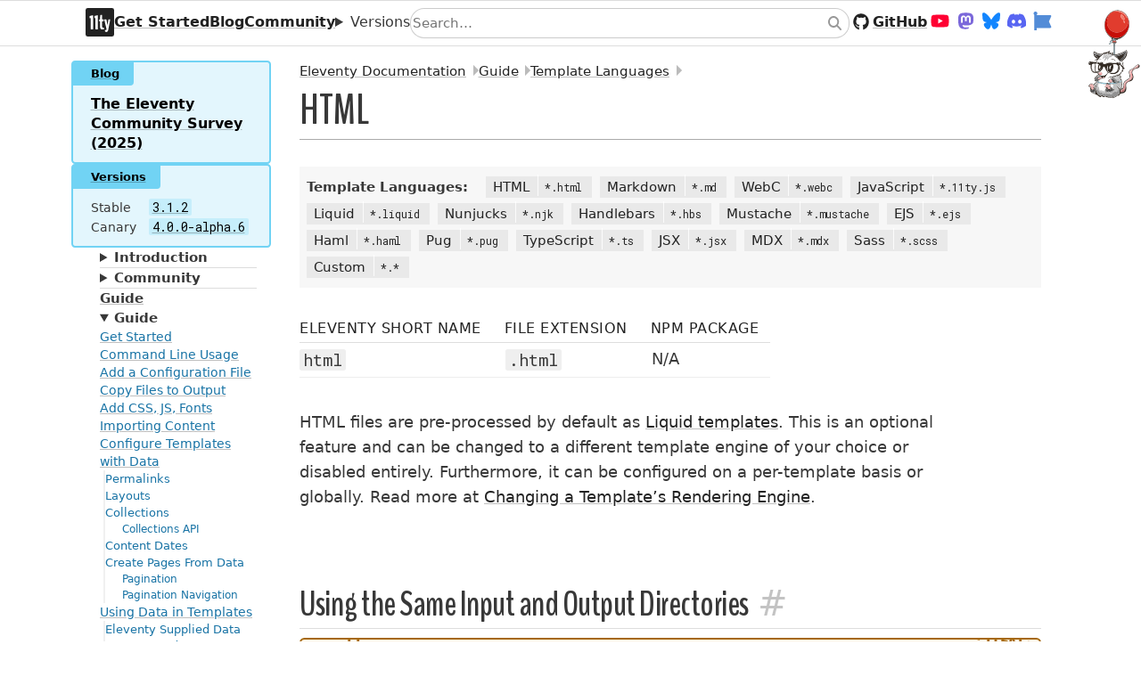

--- FILE ---
content_type: text/html; charset=utf-8
request_url: https://www.11ty.dev/docs/languages/html/
body_size: 29735
content:
<!doctype html>
<html lang="en">
	<head>
		<meta charset="utf-8" />
		<meta name="viewport" content="width=device-width, initial-scale=1.0" />
		<title>HTML — Eleventy</title>
		<meta name="description" content="HTML — Eleventy" />
		<meta name="generator" content="Eleventy v4.0.0" />
		<meta name="theme-color" media="(prefers-color-scheme: light)" content="#f2f2f2" />
		<meta name="theme-color" media="(prefers-color-scheme: dark)" content="#2a2a2a" />
		<script type="importmap">
			{
				"imports": {
					"@sindresorhus/slugify": "https://cdn.jsdelivr.net/npm/@sindresorhus/slugify@2.2.1/+esm"
				}
			}
		</script>
		<link rel="preload" href="/css/fonts/benchnine-bold.woff2" as="font" type="font/woff2" crossorigin />

		<link rel="icon" type="image/png" sizes="96x96" href="/img/favicon.png" />
		<link rel="me" href="https://fosstodon.org/@eleventy" />
		<link rel="me" href="https://neighborhood.11ty.dev/@11ty" />

		<meta name="fediverse:creator" content="@11ty@neighborhood.11ty.dev" />

		<!-- Open Graph -->
		<meta property="og:type" content="website" />
		<meta property="og:url" content="https://www.11ty.dev/docs/languages/html/" />
		<meta property="og:site_name" content="Eleventy" />
		<meta property="og:locale" content="en_US" />
		<meta property="og:title" content="HTML" />
		<meta property="og:description" content="A docs page for Eleventy, a simpler static site generator." />
		<meta property="og:image" content="https://www.11ty.dev/img/built/6lmxH_uFru-1200.png" />
		<meta property="og:image:type" content="image/png" />
		<meta property="og:image:alt" content="A screenshot of the web page at https://www.11ty.dev/docs/languages/html/" />
		<meta property="og:image:width" content="1200" />
		<meta property="og:image:height" content="630" />

		<!-- Feeds -->
		<link rel="alternate" href="/blog/feed.xml" title="Eleventy Blog" type="application/atom+xml" />
		<link rel="alternate" href="/firehose/firehose.rss" title="Eleventy Firehose" type="application/rss+xml" />
		<link rel="alternate" href="/docs/feed.xml" title="Eleventy Documentation" type="application/atom+xml" />
		<link rel="search" href="/opensearch.xml" type="application/opensearchdescription+xml" title="Eleventy" />



		<style>
		@font-face{font-family:BenchNine;src:url("/css/fonts/benchnine-bold.woff2") format("woff2");font-weight:700;font-display:swap;unicode-range:U+20-7E,U+D6,U+D8,U+E9,U+F4,U+F6,U+F8,U+15A,U+200B,U+2014,U+2019,U+2026}@font-face{font-family:Roboto Mono;src:url("/css/fonts/robotomono-regular.woff2") format('woff2');font-display:swap;unicode-range:U+0000-00FF,U+0131,U+0152-0153,U+02BB-02BC,U+02C6,U+02DA,U+02DC,U+0304,U+0308,U+0329,U+2000-206F,U+20AC,U+2122,U+2191,U+2193,U+2212,U+2215,U+FEFF,U+FFFD}@font-face{font-family:Roboto Mono;font-display:swap;src:url("/css/fonts/robotomono-regular-ext.woff2") format('woff2');unicode-range:U+0100-02BA,U+02BD-02C5,U+02C7-02CC,U+02CE-02D7,U+02DD-02FF,U+0304,U+0308,U+0329,U+1D00-1DBF,U+1E00-1E9F,U+1EF2-1EFF,U+2020,U+20A0-20AB,U+20AD-20C0,U+2113,U+2C60-2C7F,U+A720-A7FF}:root{--layout-max:70rem;--color_dark:#fff;--background-color:#fff;--color:#383838;--border-color:#ddd;--link-color:#222;--link-underline:rgba(0,0,0,.25);--shadow-color:rgba(0, 0, 0, 0.08);--external-link-underline:rgba(0,188,212,.6)}@media (prefers-color-scheme:dark){:root{--background-color:#222;--color:var(--color_dark);--border-color:#444;--link-color:#fff;--link-underline:rgba(255,255,255,.45);--shadow-color:rgba(255, 255, 255, 0.25)}}.sr-only{position:absolute;height:1px;width:1px;overflow:hidden;clip:rect(1px,1px,1px,1px)}.hide{display:none}*{box-sizing:border-box}html{-moz-text-size-adjust:none;-webkit-text-size-adjust:none;text-size-adjust:none;overflow-y:scroll}body{font-family:system-ui,sans-serif;background-color:var(--background-color);color:var(--color);margin:0}img{border:0}a,a:visited,a[href]{color:var(--link-color);text-decoration-color:var(--link-underline);text-decoration-thickness:0.1em}a[href]:hover{text-decoration-color:rgba(255,0,0,.3);text-decoration-thickness:.3em;text-underline-offset:-0.1em;text-decoration-skip-ink:none}b,strong{font-weight:600}del,s{text-decoration-color:rgba(255,0,0,0.6);text-decoration-thickness:0.25em;opacity:.8}hr{margin:3em 0;border:none;border-top:1px solid var(--border-color)}p{max-width:42em;line-height:1.6}abbr{text-decoration:none}iframe{border:none;width:100%}blockquote{font-family:Georgia,serif;font-size:1.1875em;color:#666;margin:1.5em 0;padding:0 1em;max-width:31.57894736842em;border-left:6px solid var(--border-color)}@media (prefers-color-scheme:dark){blockquote{color:#ccc}}blockquote+blockquote{margin-top:2em}button[disabled],input[disabled]{cursor:not-allowed}main{font-size:1.125em}main img{max-width:100%}main img[height]{height:auto}main details{margin:1rem 0}details[open].details-expand-bg,main>details[open]{--details-bg:rgba(0, 0, 0, 0.08);background-color:var(--details-bg);box-shadow:0 0 0 1rem var(--details-bg)}details[open].details-expand-bg pre,main>details[open] pre{border-radius:0}@media (prefers-color-scheme:dark){details[open].details-expand-bg,main>details[open]{--details-bg:rgba(255, 255, 255, 0.08)}}details[open].details-rounded{border-radius:.1em}main details[open]>summary{margin:0 0 1em}.benchnine,.elv-h2,.elv-h3,.elv-hed,h1,h2,h3,h4,h5{font-family:BenchNine,system-ui,sans-serif;font-weight:700}h1{margin:0 0 .5em}.elv-hed,.elv-type1,h1{font-size:2.666666666667em}main .elv-toc+#skip-content>heading-anchors>h1:first-child{margin-top:.5em;line-height:1.1}main .breadcrumb+h1,main .elv-toc+#skip-content>heading-anchors>h1:first-child,main h1:first-child{border-bottom:1px solid #aaa}@media (min-width:55em){main .elv-toc+#skip-content>heading-anchors>:is(h1,h2):first-child{margin-top:0}}.elv-h2,h2{border-bottom:1px solid #ddd;margin:2em 0 .25em;letter-spacing:-.5px}.elv-h2,.elv-type2,h2{font-size:2.222222222222em}@media (prefers-color-scheme:dark){.elv-h2,h2{border-color:#555}}.elv-h3,h3{margin-bottom:.5em}.elv-h3,.elv-type3,h3{font-size:1.666666666667em}h4{margin-bottom:.5em}.elv-type4,h4{font-size:1.444444444444em}h5{margin-bottom:.5em}.elv-type5,h5{font-size:1.277777777778em}:is(h1,h2,h3,h4,h5) code{font-family:inherit}ol:last-child,ul:last-child{margin-bottom:0}ul{padding:0 1em}li{padding:.5em 0;line-height:1.6}li:first-child:not([class]){padding-top:0}li:last-child:not([class]){padding-bottom:0}li ol,li ul{margin-top:1em}.list-bare{list-style:none;padding:0;margin:0}.list-bare>li{padding:0;line-height:2}.list-bare-desc{display:block;font-size:80%;color:#555;margin-bottom:4px}@media (prefers-color-scheme:dark){.list-bare-desc{color:#bbb}}.list-bare-desc:last-child{margin-bottom:6px}.list-bare-desc-avatar{margin-left:29.4px}.elv-layout{padding:1rem;margin:0 auto;max-width:var(--layout-max);clear:both}header.elv-layout{padding:0 1rem}footer.elv-layout{margin-bottom:5em}.elv-layout-full{max-width:none}.elv-layout-toc{padding-block-start:0}@media (min-width:55em){.elv-layout-toc{padding:0 2rem 2rem 16rem;position:relative}}dl{display:grid;gap:0 1em;grid-template-columns:auto 1fr}dl.elv-list-vertical{grid-template-columns:auto}dd{margin:0}dl:first-child{margin-top:0}dl:last-child{margin-bottom:0}.elv-toc dl{line-height:1.6}.elv-skip{position:absolute;top:.25em;left:1em;color:#fff;background-color:#353535;z-index:1001;text-align:center}.elv-skip a[href]{color:inherit}.elv-skip a:focus{display:inline-block;cursor:pointer;padding:.5em}.elv-skip a:not(:focus){clip:rect(0 0 0 0);position:absolute;overflow:hidden}.emoji{line-height:1}filter-container form{opacity:.3;pointer-events:none}filter-container:defined form{opacity:1;pointer-events:all}.f-b{font-weight:700}.nowrap{white-space:nowrap}.und{text-decoration:underline}.nound{text-decoration:none}.ta-c{text-align:center}.mt-0:first-of-type{margin-top:0}.mt-1{margin-top:.5em}.mt-2{margin-top:1em}.mb-2{margin-bottom:1em}.mb-4{margin-bottom:2em}.mt-8{margin-top:4em}.mb-8{margin-bottom:4em}.util-stack{display:grid}.util-stack>*{display:block;grid-area:1/1}.util-grow.util-grow{flex-grow:999;place-items:center}.fa11ty-icon{margin:0 .25em;width:1.3em;height:1.3em;vertical-align:text-bottom}.fa-mastodon{color:#7b68da}.fa-bluesky{color:#1285fe}.fa-youtube{color:#f03}.fa-discord{color:#5865f2}.fa11ty-icon [href="#fas-fa-square-rss"]{color:#e57516}.fa-font-awesome{color:#538cd7}.fa11ty-npm{width:2.2em;height:2.2em;color:#c70000}.elv-menu{background-color:rgba(255,255,255,.65);color:var(--color);border:1px solid var(--border-color);border-left:none;border-right:none;backdrop-filter:blur(15px)}.elv-header-docs .elv-menu:has(active-background.active){background-color:transparent}:where(.elv-menu) a,:where(.elv-menu) a:visited,:where(.elv-menu) a[href]{color:inherit}.elv-header-default .elv-menu{background-color:#222;border-color:transparent}.elv-header-default .elv-menu{color:var(--color_dark)}@media (prefers-color-scheme:dark){.elv-menu{background-color:rgba(0,0,0,.65)}}.elv-header{position:relative}.elv-hed,.elv-nav-header{width:100%;margin:0 auto}.elv-nav-header{padding-left:1rem;padding-right:1rem}@media (min-width:55em){.elv-nav-header{margin-block-end:1rem}}.elv-nav-menu{padding-left:1rem;padding-top:.5rem;padding-bottom:.5rem;margin-left:auto;margin-right:auto}@media (min-width:55em){.elv-nav-menu.elv-nav-menu{flex-wrap:nowrap;white-space:nowrap}}.elv-hed,.elv-nav-header,.elv-nav-menu{max-width:calc(var(--layout-max))}.elv-nav-menu-logo{display:block;width:2em;height:2em;max-height:2em;background-color:#222;text-align:center;border-radius:.15em;padding:0 .25em}.elv-nav-menu-logo svg{width:100%;height:100%;color:#fff;margin:0}.elv-header-default .elv-nav-header{max-width:none}.elv-nav-menu{padding-right:1rem}@media (min-width:34.4375em) and (max-width:74.9375em){.elv-header-docs .elv-nav-menu{padding-right:4em}}@media (min-width:55em) and (min-height:37.5em){.elv-header.elv-header-docs{position:sticky;top:0;z-index:2}:root:has(.elv-header.elv-header-docs,:target){scroll-padding-top:3.75em}:root:has(.elv-header.elv-header-docs,[role=tabpanel]:target){scroll-padding-top:6em}}.elv-nav-menu{--search-bg:rgba(255,255,255,.8);--search-icon:rgba(0,0,0,.4);--search-border:rgba(0,0,0,.2);--search-text:#000;--search-radius:1rem}@media (prefers-color-scheme:dark){.elv-nav-menu{--search-bg:rgba(0,0,0,.8);--search-icon:rgba(255,255,255,.4);--search-border:rgba(255,255,255,.2);--search-text:#fff}}.elv-header-default .elv-nav-menu{--search-bg:rgba(0,0,0,.8);--search-icon:rgba(255,255,255,.4);--search-border:rgba(255,255,255,.2);--search-text:#fff}.elv-nav-menu form{color:var(--search-text)}@media (min-width:67.5em){.elv-nav-menu form{margin-inline:2em}}.elv-nav-menu input[type=search]{font:inherit;font-size:.9375em;border:1px solid var(--search-border);border-radius:var(--search-radius);padding-inline:var(--search-radius) 2.75em;width:100%;min-width:8.666666666667em;color:inherit;background-color:var(--search-bg)}.elv-nav-menu button{font-size:.75em;margin:0;padding-inline:.75em;border-radius:var(--search-radius);border:none;color:var(--search-icon);background-color:transparent}.elv-nav-menu .util-stack>button{place-self:end;height:100%}.elv-header-docs:after,.elv-header-docs:before{content:" ";display:table}.elv-header-docs:after{clear:both}.elv-hero{display:block;background-color:#222;font-family:BenchNine,system-ui,sans-serif;text-decoration:none;font-weight:700}a[href].elv-hero,a[href].elv-hero:visited{color:#fff}@media (prefers-color-scheme:dark){.elv-hero{background-color:#292929}}.elv-hero img,.elv-hero svg{display:block;width:40vh;height:40vh;margin:10vh;max-width:100%}.elv-hero:hover img,.elv-hero:hover svg{background-color:inherit}.elv-header-default .elv-hero{display:flex;justify-content:center;width:calc(100% + 2rem);margin-left:-1rem;margin-right:-1rem}.elv-hero:hover{background-color:#333}.elv-header-docs .elv-hero{float:left;margin-right:.5em}.elv-header-default .elv-hero img,.elv-header-default .elv-hero svg{position:relative;background-color:transparent;z-index:1}.elv-header-docs .elv-hero img,.elv-header-docs .elv-hero svg{width:3em;height:3em}@media (min-width:43.75em){.elv-header-docs .elv-hero{margin-right:1em}.elv-header-docs .elv-hero img,.elv-header-docs .elv-hero svg{width:4em;height:4em}}.elv-hed{font-size:3.125em;line-height:1.2;margin-block:1em;text-align:center;text-transform:none}main h1.elv-hed:first-child{border:none}@media (min-width:43.75em){.elv-header-docs .elv-hed{font-size:2.625em}}.elv-header-default .elv-menu{position:relative;z-index:1}.elv-header-default .elv-nav-header{position:relative;z-index:0}.elv-nav-menu{--fl-gap-h:0.75em}@media (max-width:24.9375em){.elv-nav-menu>*{flex-basis:45%}}.elv-nav-menu a{font-weight:600}.spacer{display:none}.elv-nav-sociallink-text{position:absolute;height:1px;width:1px;overflow:hidden;clip:rect(1px,1px,1px,1px)}@media (max-width:24.9375em){.elv-nav-menu>:has(.elv-nav-sociallink-text){flex-basis:auto}}@media (max-width:66.875em){.elv-nav-menu-hidesmall{display:none}}.elv-toc{--elv-toc-sticky-top:0;--elv-toc-spacing:.75em;--elv-toc-link-color:#1873a5;--elv-toc-hover-color:#dff7ff;font-size:1rem}.elv-header-docs+.elv-layout .elv-toc{--elv-toc-sticky-top:4em}@media (prefers-color-scheme:dark){.elv-toc{--elv-toc-link-color:#86d0fb;--elv-toc-hover-color:#353535}}@media (min-width:55em){.elv-toc{position:absolute;left:1rem;width:13rem;z-index:1;height:100%}}@media (max-width:54.9375em){.elv-toc-c{--elv-toc-bg:#f4f4f4}@media (prefers-color-scheme:dark){.elv-toc-c{--elv-toc-bg:#111}}.elv-toc-c{display:block;background-color:var(--elv-toc-bg);margin-inline:-1rem;padding:.5rem;margin-block-end:2.5em}}@media (min-width:55em) and (min-height:43.75em){.elv-toc-c:not(:has(a[href="/docs/projects/"] + details[open])){position:sticky;top:var(--elv-toc-sticky-top)}}.elv-toc-list details,.elv-toc-list details[open]>summary{margin:0}.elv-toc-list{justify-content:space-between;padding-inline:0;margin:0 0 2.5em;list-style:""}.elv-toc-list li{font-size:.9375em;line-height:1.466666666667}.elv-toc-list ul{padding:0;margin:0;list-style:""}.elv-toc-list>li>details>ul{margin-block:var(--elv-toc-spacing)}.elv-toc-list>li>details>ul>li:has(ul ul){margin-block:var(--elv-toc-spacing)}.elv-toc-list{--toc-border-color:rgba(0,0,0,.06)}@media (prefers-color-scheme:dark){.elv-toc-list{--toc-border-color:rgba(255,255,255,.06)}}.elv-toc-list>li>details>ul>li>ul>li{border-inline-start:2px solid var(--toc-border-color)}.elv-toc-list>li>details>ul>li>ul>li:is(.elv-toc-active,:has(.elv-toc-active)){--toc-border-color:#63e6be;--toc-border-width:2px}.elv-toc-list>li>details>ul>li>ul>li>a{padding-inline:.5em}.elv-toc-list ul ul{margin-inline-start:.25em}.elv-toc-list ul ul ul{margin-inline-start:1.5em}.elv-toc-list a,.elv-toc-list span:where(:has(+ ul)){display:block;padding:.15em .25em}@media (max-width:54.9375em){.elv-toc-list a,.elv-toc-list span:where(:has(+ ul)){padding-block:.5em}}.elv-toc-list a:hover{text-underline-offset:.1em}.elv-toc-list>li details a[href]{color:var(--elv-toc-link-color)}.elv-toc-list>li>a[href]{text-decoration-line:underline}.elv-toc-list>li>details a[href]:hover{background-color:var(--elv-toc-hover-color)}.elv-toc-list>li>details a[href]:not(:hover){text-decoration-line:none}.elv-toc-list>li>details>ul>li>a{font-weight:500}.elv-toc-list>li>details>ul>li>a[href]:not(:hover){text-decoration-line:underline}.elv-toc-list li{margin:0;padding:0}@media (min-width:55em){.elv-toc-list>li:not(:first-child){border-top:1px solid var(--border-color)}.elv-toc-list>li:last-child{margin-bottom:var(--elv-toc-spacing)}}.elv-toc-list>li>a,.elv-toc-list>li>details>summary{font-weight:700;padding-block:var(--elv-toc-spacing);color:var(--color)}.elv-toc-list li.elv-toc-active>a,.elv-toc-list li.elv-toc-active>details>summary,.elv-toc-list>li>a:hover,.elv-toc-list>li>details>summary:hover{background-color:var(--elv-toc-hover-color)}details-force-state:defined .elv-toc-list>li{position:relative}details-force-state:defined .elv-toc-list>li>a:has(+ details){position:absolute;margin-left:.8125em;padding-inline:0 0.5em;background-color:var(--elv-toc-bg,var(--background-color))}details-force-state:defined .elv-toc-list>li.elv-toc-active>a:has(+ details),details-force-state:defined .elv-toc-list>li>a:has(+ details > summary:hover),details-force-state:defined .elv-toc-list>li>a:has(+ details):hover,details-force-state:defined .elv-toc-list>li>a:hover+details>summary{background-color:var(--elv-toc-hover-color)}details-force-state:not(:defined) .elv-toc-list>li>a:has(+ details)+details>summary:after{content:" Menu"}.elv-cat-list-active{font-weight:600}details.toc{border-radius:.4em;padding:.5rem;margin-inline:-.5rem}h1+details.toc{margin-top:-1.444444444444em}details.toc,details.toc[open]{border:2px solid #ccc;box-shadow:none}details.toc[open]{background-color:#f7f7f7}@media (prefers-color-scheme:dark){details.toc[open]{background-color:#292929}}details.toc[open]>summary{font-weight:700}.table-of-contents>ul ul{display:flex;flex-wrap:wrap;gap:.5em 2em}.table-of-contents>ul ul>li{padding:0}.elv-toc .elv-callout:first-child:has(+ .elv-callout){--callout-hue:162}.elv-toc-callout-link{display:block;font-size:1.15em;line-height:1.4;text-wrap:balance}.elv-toc-list ul .fa11ty-icon{margin-inline-start:0}.elv-toc ul ul .fa11ty-icon use[href]{opacity:.8;color:inherit!important}.elv-page-toc{columns:18em;column-gap:3em}.elv-page-toc>ul{list-style:"";padding:0;margin:0}.elv-page-toc>ul>li:has(ul){margin-block-end:1.5em}.elv-page-toc>ul>li{break-inside:avoid;padding:0;margin:1em 0}.elv-page-toc>ul>li:first-child{margin-block-start:0}.elv-page-toc>ul>li:has(> a):after,.elv-page-toc>ul>li>a{font-size:1.25em;font-weight:600}.elv-page-toc .fa11ty-icon{margin-left:0}.ha-placeholder{font-family:system-ui,sans-serif;font-style:normal;font-weight:400}.elv-callout{--callout-primary:hsl(var(--callout-hue), 86%, 70%);--callout-primarytext:hsl(var(--callout-hue), 100%, 0%);--callout-secondary:hsl(var(--callout-hue), 86%, 94%);--callout-sidebartext:hsl(var(--callout-hue), 86%, 35%);--callout-code:hsla(var(--callout-hue), 86%, 70%, .25);--callout-label-skew:11deg;line-height:1.5;margin-inline:-1rem;margin-block:1em;background-color:var(--callout-secondary);border:1.5px solid var(--callout-primary)}details .elv-callout{margin-left:0;margin-right:0}@media (min-width:55em){.elv-callout{border-radius:.3em}}@media (prefers-color-scheme:dark){.elv-callout{--callout-primary:hsl(var(--callout-hue), 100%, 22%);--callout-secondary:hsl(var(--callout-hue), 100%, 12%);--callout-primarytext:hsl(var(--callout-hue), 100%, 100%)}.elv-callout,.elv-callout a{color:var(--callout-primarytext)}}table .elv-callout{margin-left:0;margin-right:0;margin-bottom:1em}.elv-callout-c{padding:.75em 1em}.elv-callout-c>ol:first-child,.elv-callout-c>p:first-child,.elv-callout-c>ul:first-child{margin-top:0}.elv-callout-c>ol:last-child,.elv-callout-c>p:last-child,.elv-callout-c>ul:last-child{margin-bottom:0}.elv-callout{display:flex;flex-direction:column}.elv-callout-skew{position:relative}.elv-callout-label{align-self:flex-start;font-size:.9375em;font-weight:600}.elv-callout-label,.elv-callout-skew:after,.elv-callout-skew:before{margin:0;margin-right:.5em;border-radius:0 0 .3em 0;align-items:center;padding:0 1rem}.elv-callout-skew:after,.elv-callout-skew:before{display:inline-flex;position:absolute;left:0;top:0;font-size:.8125em;font-weight:800}.elv-callout-label{background-color:var(--callout-primary);color:var(--callout-primarytext)}.elv-callout code{background-color:var(--callout-code,var(--callout-primary))}.elv-callout :visited,.elv-callout a{color:var(--callout-primarytext)}.elv-callout pre{margin-top:1em;margin-bottom:1em}.elv-callout-label:first-child:last-child{font-size:1.2em;background-color:transparent}.elv-callout-skew{--callout-sidebar-size:2.777777777778em;overflow:hidden;padding-left:var(--callout-sidebar-size);border-color:var(--callout-sidebartext)}.elv-callout-skew:after{display:none}@media (min-width:37.5em){.elv-callout-skew{padding-right:var(--callout-sidebar-size)}.elv-callout-skew:after{display:block}}.elv-callout-skew:after,.elv-callout-skew:before{content:var(--callout-sidebar-content);width:min-content;overflow:hidden;top:-2em;bottom:-1em;border-radius:0;background-color:transparent;color:var(--callout-sidebartext);font-weight:700;transform:skewY(calc(-1 * var(--callout-label-skew)));padding:0 .2857142857143em;margin:0}.elv-callout-skew:after{right:0;left:auto;margin-right:0;margin-left:.5em;transform:skewY(var(--callout-label-skew))}.elv-callout-skew--demo{--callout-sidebar-content:"DEMO DEMO DEMO DEMO DEMO DEMO DEMO DEMO DEMO DEMO DEMO DEMO DEMO DEMO DEMO DEMO DEMO DEMO DEMO DEMO DEMO DEMO DEMO DEMO DEMO DEMO DEMO DEMO DEMO DEMO DEMO DEMO DEMO DEMO DEMO DEMO DEMO DEMO DEMO DEMO DEMO DEMO DEMO DEMO DEMO DEMO DEMO DEMO DEMO DEMO DEMO DEMO DEMO DEMO DEMO DEMO DEMO DEMO DEMO DEMO DEMO DEMO DEMO DEMO DEMO DEMO DEMO DEMO DEMO DEMO DEMO DEMO DEMO DEMO DEMO DEMO "/" Demo "}.elv-callout-skew--pitfall{--callout-sidebar-size:3.444444444444em;--callout-sidebar-content:"PITFALL PITFALL PITFALL PITFALL PITFALL PITFALL PITFALL PITFALL PITFALL PITFALL PITFALL PITFALL PITFALL PITFALL PITFALL PITFALL PITFALL PITFALL "/" Pitfall "}.elv-callout>:first-child{margin-top:0}.elv-callout>:last-child{margin-bottom:0}body>.elv-callout-sticky .elv-callout-label{display:none}body>.elv-callout-sticky .elv-callout{margin:0;border-left:0;border-right:0;border-radius:0;margin-bottom:1em}body>.elv-callout-sticky .elv-callout-c{text-align:center;text-wrap:balance}@media (min-height:43.75em){body>.elv-callout-sticky{position:sticky;top:0;z-index:12;box-shadow:0 3px 0 0 rgba(0,0,0,.08)}}.elv-toc .elv-callout{margin-block-start:0}.elv-toc .elv-callout-c{flex-grow:1}.elv-toc .elv-callout-label{margin-inline-end:0}@media (max-width:54.9375em){.elv-toc .elv-callout{border-inline-width:0}.elv-toc .elv-callout{display:none}}@media (min-width:55em){.elv-toc .elv-callout:first-child:has(+ .elv-callout){display:flex;flex-direction:row}.elv-toc .elv-callout-c,.elv-toc .elv-callout-label{padding-inline-start:1.25rem}.elv-toc .elv-callout{margin-right:0;margin-left:-1rem;font-size:.875em;line-height:2}}@media (min-width:55em) and (max-width:70.625em){.elv-toc .elv-callout{border-left:0;border-top-left-radius:0;border-bottom-left-radius:0}}.elv-callout{--callout-hue:195}.elv-callout-error{--callout-hue:0}.elv-callout-warn{--callout-hue:60}.elv-callout-skew--demo{--callout-hue:270}.elv-callout-skew--pitfall{--callout-hue:36}.lo-grid{--lo-grid-repeat:auto-fit;display:grid;margin:0;grid-template-columns:repeat(var(--lo-grid-repeat),minmax(var(--lo-c-minwidth),1fr));grid-row-gap:var(--fl-gap-v,0);grid-column-gap:var(--fl-gap-h,0)}.lo-grid-fill{--lo-grid-repeat:auto-fill}.lo-grid>*{margin:0}seven-minute-tabs{--smt-border:#272822;--smt-border-width:2px;--smt-tab-bg:transparent;--smt-tabactive-bg:#eee;--smt-tab-text:#555;--smt-tabselected-bg:#272822;--smt-tabselected-text:#fff;display:block;margin-inline:-1rem;margin-block:1rem}@media (prefers-color-scheme:dark){seven-minute-tabs{--smt-border:#000000;--smt-tab-bg:transparent;--smt-tabactive-bg:#333;--smt-tab-text:#ddd;--smt-tabselected-bg:#000;--smt-tabselected-text:#fff}}seven-minute-tabs [role=tablist]{display:flex;line-height:1.8;border-radius:.25em .25em 0 0}seven-minute-tabs.tabs-right [role=tablist]{justify-content:flex-end;margin:0 0 0 .5em}seven-minute-tabs [role=tablist].has-label{text-indent:1rem}seven-minute-tabs [role=tablist].has-label [role=tab]:first-child{margin-left:.5em}seven-minute-tabs [role=tablist]:last-child{margin-top:.5rem}seven-minute-tabs [role=tab]{background-color:var(--smt-tab-bg);color:var(--smt-tab-text);display:flex;align-items:center;font-size:.9375em;font-weight:500;padding:0 1rem;margin:0;text-decoration:none;min-width:min-content;flex-basis:auto;flex-grow:0;text-indent:0;border-radius:0;overflow:hidden;text-overflow:ellipsis;border:var(--smt-border-width) solid var(--smt-border);border-bottom:none}seven-minute-tabs [role=tab]:not(:first-child){border-left:none}seven-minute-tabs [role=tab]:not(:last-child){border-right:none}seven-minute-tabs [role=tab]:first-child{border-top-left-radius:.25em}seven-minute-tabs [role=tab]:last-child{border-top-right-radius:.25em}seven-minute-tabs [role=tab]:not([aria-selected=true]):is(:hover,:focus){background-color:var(--smt-tabactive-bg)}@media (max-width:24.9375em){seven-minute-tabs [role=tab]{font-size:.8125em}}@media (max-width:54.9375em){seven-minute-tabs:not(.tabs-right) [role=tablist]:not(.has-label) [role=tab]:first-child{border-top-left-radius:0}seven-minute-tabs.tabs-right [role=tablist]:not(.has-label) [role=tab]:last-child{border-top-right-radius:0}}seven-minute-tabs [role=tab][aria-selected=true]{--smt-tab-bg:var(--smt-tabselected-bg);--smt-tab-text:var(--smt-tabselected-text)}seven-minute-tabs [role=tabpanel]{border:var(--smt-border-width) solid var(--smt-border);padding:1rem}@media (min-width:55em){seven-minute-tabs [role=tabpanel]{border-radius:.3125rem}seven-minute-tabs:not(.tabs-right) [role=tabpanel]{border-top-left-radius:0}seven-minute-tabs.tabs-right [role=tabpanel]{border-top-right-radius:0}}seven-minute-tabs.tabs-flush [role=tabpanel]{padding-block:0}seven-minute-tabs:not(.tabs-flush) [role=tabpanel]>:last-child{margin-block-end:0}seven-minute-tabs [role=tabpanel] pre{border-radius:0;margin-block:0}seven-minute-tabs [role=tabpanel] .elv-callout{margin-inline:0}seven-minute-tabs:not(:defined) [role=tabpanel]~[role=tabpanel]{display:none}seven-minute-tabs:not(:defined):has([role=tabpanel] ~ [role=tabpanel]:target) [role=tablist]+[role=tabpanel]{display:none}seven-minute-tabs:not(:defined) [role=tabpanel]~[role=tabpanel]:target{display:block}@media (max-width:31.1875em){seven-minute-tabs:not(.tabs-right) [role=tab]:not(:first-child){padding-left:.5rem}seven-minute-tabs:not(.tabs-right) [role=tab]{padding-right:.5rem}seven-minute-tabs.tabs-right [role=tab]:not(:last-child){padding-right:.5rem}seven-minute-tabs.tabs-right [role=tab]{padding-left:.5rem}}seven-minute-tabs:has([role=tab]:nth-last-child(n+5)) [role=tablist]{flex-wrap:wrap}@media (max-width:31.1875em){seven-minute-tabs:has([role=tab]:nth-last-child(n+5)) [role=tab]{flex-grow:1}}seven-minute-tabs [data-tabs-persist="templatelang:cjs"]{font-size:.75em}seven-minute-tabs [data-tabs-persist="templatelang:cjs"]:after{content:"(CommonJS)"}seven-minute-tabs:has([data-tabs-persist="templatelang:cjs"]) [data-tabs-persist="templatelang:js"]:after{content:"(ESM)"}.elv-callout-demo seven-minute-tabs [data-tabs-persist]:after{content:""}seven-minute-tabs :is([data-tabs-persist="templatelang:cjs"],[data-tabs-persist="templatelang:js"]):after{color:#999;margin-inline-start:.25em;font-size:.75rem}seven-minute-tabs[autoheight] [role=tabpanel]:has(> :is(.syntax-highlight,syntax-highlight,pre[class*=language-]):only-child){height:var(--smt-height)}seven-minute-tabs[autoheight] [role=tabpanel]:not(:has(> :is(.syntax-highlight,syntax-highlight,pre[class*=language-]):only-child)){min-height:var(--smt-height)}seven-minute-tabs[autoheight] :is(.syntax-highlight,syntax-highlight):only-child>pre,seven-minute-tabs[autoheight] :is(.syntax-highlight,syntax-highlight,pre[class*=language-]):only-child{height:100%}seven-minute-tabs[autoheight] [role=tabpanel]:not([hidden]):has(> .codetitle:first-child + .syntax-highlight + .codetitle + .syntax-highlight:last-child),seven-minute-tabs[autoheight] [role=tabpanel]:not([hidden]):has(> .codetitle:first-child + .syntax-highlight:last-child){height:var(--smt-height);position:relative;display:flex;flex-direction:column}seven-minute-tabs[autoheight] [role=tabpanel]:not([hidden]):has(> .codetitle:first-child + .syntax-highlight + .codetitle + .syntax-highlight:last-child) :is(.syntax-highlight,.syntax-highlight pre),seven-minute-tabs[autoheight] [role=tabpanel]:not([hidden]):has(> .codetitle:first-child + .syntax-highlight:last-child) :is(.syntax-highlight,.syntax-highlight pre){height:100%}.supporters-tiered .facepile-supporters .supporters-active img{filter:grayscale(0)}.supporters-hed{border:none;border-top:1px solid #ddd;text-align:center;flex-basis:100%;margin-top:6.666666666667em;padding-top:2em;margin-bottom:1em}.supporters-tiered{--fl-gap-h:2em;--fl-stackpoint:34.375em;margin-top:2rem;margin-bottom:2rem}.supporters-tiered .subhed{text-align:center;margin-top:2em;margin-bottom:1em}.supporters-tiered a[href]{text-decoration:none}.supporters-gold .lo-grid>*{display:flex;align-items:stretch;justify-content:center;flex-direction:column}.supporters-gold a[href]{display:flex;justify-content:center}.supporters-gold-nordhealth{translate:0 0.2em}.supporters-gold-cloudcannon{flex-grow:1.7;margin:0 auto;max-width:28em}.supporters-gold-cloudcannon svg{background-color:#034ad8;color:#fff;padding:1.25em;border-radius:.5em}.supporters-gold-transloadit svg{color:#0d1419}@media (prefers-color-scheme:dark){.supporters-gold-transloadit svg{color:#fff}}.supporters-gold .lo-grid{--lo-c-minwidth:12em;--fl-gap-v:2em;--fl-gap-h:3em;margin:0 auto}.supporters-gold .logo,.supporters-gold svg{width:100%;margin:0}.supporters-gold .avatar{max-width:75px;max-height:75px}.supporters-gold+.facepile-supporters{margin-top:0}.breadcrumb ol,.breadcrumb ul{--fl-gap-h:0.5em;list-style-type:none;padding:0;margin:0}.breadcrumb li{font-size:.8333333333333em;white-space:nowrap}.breadcrumb.breadcrumb li{padding-top:0;padding-bottom:0}.breadcrumb li:before{content:"\200B"}.breadcrumb li:after{--breadcrumb-arrow-size:0.4em;display:inline-block;margin-left:var(--fl-gap-h);content:"";width:0;height:0;border-top:var(--breadcrumb-arrow-size) solid transparent;border-bottom:var(--breadcrumb-arrow-size) solid transparent;border-left:var(--breadcrumb-arrow-size) solid #bbb}:not(pre)>code[class*=language-]{padding:.1em;border-radius:.3em;white-space:normal}.token.cdata,.token.comment,.token.doctype,.token.prolog{color:#d4d0ab}.token.punctuation{color:#ccc}.token.constant,.token.deleted,.token.liquid,.token.property,.token.symbol,.token.tag{color:#ffa07a}.token.boolean,.token.number{color:#00e0e0}.token.attr-name,.token.builtin,.token.char,.token.inserted,.token.selector,.token.string{color:#abe338}.language-css .token.string,.style .token.string,.token.entity,.token.operator,.token.url,.token.variable{color:#00e0e0}.token.atrule,.token.attr-value,.token.function{color:gold}.token.keyword{color:#00e0e0}.token.important,.token.regex{color:gold}.token.bold,.token.important{font-weight:700}.token.italic{font-style:italic}.token.entity{cursor:help}@media screen and (-ms-high-contrast:active){code[class*=language-],pre[class*=language-]{color:windowText;background:window}:not(pre)>code[class*=language-],pre[class*=language-]{background:window}.token.important{background:highlight;color:window;font-weight:400}.token.atrule,.token.attr-value,.token.function,.token.keyword,.token.operator,.token.selector{font-weight:700}.token.attr-value,.token.comment,.token.doctype,.token.function,.token.keyword,.token.operator,.token.property,.token.string{color:highlight}.token.attr-value,.token.url{font-weight:400}}pre{display:block;padding:.75rem 1rem;margin:1em -1rem;line-height:1.5;overflow-x:auto;font-family:Roboto Mono,Consolas,Monaco,Andale Mono,Ubuntu Mono,monospace;-moz-tab-size:2;-o-tab-size:2;tab-size:2;text-align:left;white-space:pre;word-spacing:normal;word-break:normal;word-wrap:normal;background-color:#272822;color:#fff;scrollbar-color:#aaa transparent}.fl>*>pre{margin-top:0}pre code{border-radius:0}pre>code{background-color:inherit;padding:0;font-family:inherit}pre+pre[class*=language-]{margin-top:1em}pre+.note{font-size:.6666666666667em;margin-top:-2.875em;margin-bottom:2.5em;text-align:right}@media (prefers-color-scheme:dark){pre{background-color:#000;color:#fff}pre code{color:unset}}@media (min-width:37.5em){pre{font-size:1em}}@media (min-width:55em){pre{border-radius:.3em}}pre.language-11ty-output{border:2px solid var(--border-color);background-color:inherit;color:inherit}
:is(syntax-highlight, .syntax-highlight):has(wa-copy-button) {
	position: relative;

	wa-copy-button {
		position: absolute;
		right: -1rem;
		bottom: .25rem;
		margin: .25em;
		color: #fff;

		&::part(button) {
			transition: 300ms all;
			opacity: .75;
			background-color: rgba(0,0,0,.5);
			border-radius: .25em;
			cursor: copy;
		}
		&:is(:hover, :focus)::part(button) {
			opacity: 1;
			background-color: rgba(0,0,0,1);
		}

		&::part(success-icon) {
			color: rgb(141, 237, 141);
		}
		&::part(tooltip__body) {
			background-color: rgba(0,0,0,.94);
			border-radius: .25em;
		}
	}
}
.highlight-line{display:inline-block;text-decoration:none;color:inherit}.highlight-line:empty:before{content:" "}.highlight-line{min-width:100%}.highlight-line .highlight-line{min-width:0}.highlight-line-isdir{color:#b0b0b0;background-color:#222}.highlight-line-active{background-color:#444;background-color:hsla(0,0%,27%,.8)}.highlight-line-add{background-color:#45844b}.highlight-line-remove{background-color:#902f2f}pre[class*=language-diff-]{padding-left:0;padding-right:0}.token.deleted{background-color:hsl(350deg 100% 88% / 20%)}.token.inserted{background-color:hsl(120deg 73% 75% / 20%)}.token.deleted:not(.prefix),.token.inserted:not(.prefix){display:block}.token.prefix.deleted,.token.prefix.inserted,.token.prefix.unchanged{-webkit-user-select:none;user-select:none;margin-right:.5em;padding:0 .2em}code{font-family:Roboto Mono,Consolas,Monaco,Andale Mono,Ubuntu Mono,monospace;-ms-word-break:break-all;word-break:break-word;-webkit-hyphens:manual;-moz-hyphens:manual;hyphens:manual;background-color:#efefef;padding-left:4px;padding-right:4px;border-radius:.15em}pre[class*=language-] code{background-color:inherit}em code{font-style:normal}@media (prefers-color-scheme:dark){code{background-color:#000;color:#fff}}.fl pre{margin-left:0;margin-right:0}.lo-c-center{display:flex;align-items:center;justify-content:center}.lo-c-center>.fl{flex-grow:1}.fl{--fl-stackpoint:initial;--fl-gap-h:1em;--fl-gap-v:0.5em;display:flex;flex-wrap:wrap;gap:var(--fl-gap-v,0) var(--fl-gap-h,0)}.fl>*{--fl-gap-mod:calc(
		var(--fl-stackpoint, -1 * var(--fl-gap-h, 0px)) - var(--fl-stackpoint, 0px)
	);--fl-stackpoint-calc:calc(
		(var(--fl-stackpoint, 100%) - 100% + var(--fl-gap-mod, 0px)) * 999
	);flex-grow:1;flex-basis:var(--fl-stackpoint-calc)}.fl-cell-wrap,.fl-nowrap>*{flex-basis:auto}.fl-inline>*{flex-grow:0}.fl-debug>*{outline:1px dotted rgba(0,0,0,.4);outline-offset:-1px}.fl-center{align-items:center}@supports (clip-path:inset(0px 0px)) or (-webkit-clip-path:inset(0px 0px)){.fl-separator-h,.fl-separator-v{-webkit-clip-path:inset(0 0 0 0);clip-path:inset(0 0 0 0)}.fl-separator-h>*,.fl-separator-v>*{position:relative}.fl-separator-h>:before{content:"";position:absolute;left:calc(-.5 * var(--fl-gap-h,0) - .5px);top:0;bottom:0;border-left:1px solid var(--fl-separator-h-color,var(--fl-separator-color,rgba(162,208,239,.35)))}.fl-separator-v>:after{content:"";position:absolute;left:0;top:calc(-.5 * var(--fl-gap-v,0) - 1px);right:0;border-top:1px solid var(--fl-separator-v-color,var(--fl-separator-color,rgba(162,208,239,.35)))}.fl-separator-v :before{top:calc(-.5 * var(--fl-gap-h,0));bottom:calc(-.5 * var(--fl-gap-h,0) + 1px)}.fl-separator-v>:after{left:calc(-1 * var(--fl-gap-v,0))}}.testimonials-layout.fl{--fl-gap-h:2em;--fl-gap-v:2em}.testimonials-layout.fl>*{flex-basis:25em}.testimonials blockquote,.testimonials blockquote>p:first-child:last-child{margin:0}.elv-possum-anchor{display:block}.elv-possum{position:absolute;right:0;top:.5rem;transition:.3s opacity ease-out}@media (max-width:54.9375em){.elv-possum-island{display:none}}.elv-header-docs .elv-possum{width:10vw;height:auto;aspect-ratio:222/388;max-width:3.75em}@media (min-width:81.25em){.elv-header-docs .elv-possum{width:15vw;max-width:6.25rem}}.elv-header-default{overflow:hidden}.elv-header-default .elv-possum{--possum-top:26%;pointer-events:none;width:auto;height:calc((60vh - 2rem)/ 1.6);top:var(--possum-top);left:1vw;right:auto;animation-duration:180s;animation-name:balloonFloat}@media (prefers-reduced-motion:reduce){.elv-header-default .elv-possum{animation-duration:0s}}@keyframes balloonFloat{from{transform:translate(-7vw,var(--possum-top))}to{transform:translate(100vw,-52%)}}.filter-tags--hide{display:none}.select-filter{font-size:16px;padding:.3em .5em}
		/* Language List */
.elv-langlist {
	font-size: 0.8333333333333em; /* 15px /18 */
	background-color: #f7f7f7;
	padding: .5rem;
	margin: 2em 0;
}
@media (prefers-color-scheme: dark) {
	.elv-langlist {
		background-color: #080808;
	}
}
.elv-langlist-hed {
	margin: 0;
	border: none;
	font-weight: 700;
}
.elv-langlist > .inlinelist {
	display: inline;
	margin-left: 1em;
}
.elv-langlist-logo {
	max-width: 200px;
}
		</style>
	<link rel="stylesheet" href="/css/async.css" media="print" onload="this.media='all'" fetchpriority="low" />
	<noscript>
		<link rel="stylesheet" href="/css/async.css" fetchpriority="low" />
	</noscript>

		<script type="module">
		class DetailsForceState extends HTMLElement {
	forceState(details, forceClosed) {
		let isSectionActive;
		if(forceClosed) {
			isSectionActive = false;
		} else {
			isSectionActive = Boolean(details.querySelector(".elv-toc-active") || details.closest(".elv-toc-active"));
			let titleNode = details.previousElementSibling;
			if(document.location.pathname === "/" && !titleNode) {
				isSectionActive = true;
			}
			// Use breadcrumbs to work with pages excluded from sidebar
			if(titleNode && document.querySelector(".breadcrumb li:nth-child(2) > a")?.textContent === titleNode?.textContent){
				isSectionActive = true;
			}
		}

		if (isSectionActive) {
			if(!details.open) {
				details.setAttribute("open", "open");
			}
		} else {
			if(details.open) {
				details.removeAttribute("open");
			}
		}
	}

	connectedCallback() {
		let details = this.querySelectorAll(":scope details");
		let forceClosed = this.getAttribute("data-force-closed");
		for(let d of details) {
			let mm1 = window.matchMedia(forceClosed);
			this.forceState(d, mm1.matches);
			mm1.addListener(e => {
				this.forceState(d, e.matches);
			});
		}
	}
}

if ("customElements" in window) {
	customElements.define("details-force-state", DetailsForceState);
}

		window.customElements.define(
	"disabled-form",
	class extends HTMLElement {
		connectedCallback() {
			for(let el of this.querySelectorAll("[disabled]")) {
				el.removeAttribute("disabled");
			}
		}
	}
);

		</script>
		<script src="/js/eleventy.js" type="module"></script>
	</head>
	<body>
		<div class="elv-skip">
	<a href="#skip-nav">Skip to navigation</a>
	<a href="#skip-content">Skip to main content</a>
</div>

<header class="elv-header elv-header-docs">
	<div class="elv-menu">
		<active-background>
			<ul class="elv-nav-menu list-bare fl fl-inline fl-nowrap">
				<li><a href="/" class="elv-nav-menu-logo"><svg class="fa11ty-icon"><use href="#fab-fa-eleventy" xlink:href="#fab-fa-eleventy"></use></svg><span class="sr-only">11ty</span></a></li>
				<li><a href="/docs/">Get Started</a></li>
				<li><a href="/blog/">Blog</a></li>
				<li><a href="/docs/community/">Community</a></li>
				
				
				
				<li>
					<details-utils close-click-outside close-esc>
						<details class="elv-popover">
							<summary>Versions</summary>
							<div>
							  <ul class="list-bare">
									<li><a href="/docs/" class="elv-externalexempt"><code>v3</code> <small>Stable</small></a></li>
									<li><a href="https://v2.11ty.dev/docs/" class="elv-externalexempt"><code>v2</code></a></li>
									<li><a href="https://v1.11ty.dev/docs/" class="elv-externalexempt"><code>v1</code></a></li>
									<li><a href="https://v0.11ty.dev/docs/" class="elv-externalexempt"><code>v0</code></a></li>
									<li><a href="/docs/versions/" class="elv-externalexempt">History</a></li>
									<li><a href="/firehose/" class="elv-externalexempt">Firehose</a></li>
								
							</ul></div>
						</details>
					</details-utils>
				</li>
				<li class="util-grow">
					<disabled-form>
						<form action="/docs/search/" class="util-stack">
							<label>
								<span class="sr-only">Search</span>
								<input type="search" name="q" placeholder="Search…" value="" disabled />
							</label>
							<button type="submit" disabled><svg class="fa11ty-icon"><use href="#fas-fa-magnifying-glass" xlink:href="#fas-fa-magnifying-glass"></use></svg><span class="sr-only">Search</span></button>
						</form>
					</disabled-form>
				</li>
				
				
				<li><a href="https://github.com/11ty/eleventy/" class="elv-skipicon"><svg class="fa11ty-icon" style="font-size: .9em"><use href="#fab-fa-github" xlink:href="#fab-fa-github"></use></svg>GitHub</a></li>
				
				<li data-active-background="rgba(255,0,51,.35)"><a href="https://www.youtube.com/c/EleventyVideo" class="nound elv-externalexempt elv-nav-sociallink"><svg class="fa11ty-icon"><use href="#fab-fa-youtube" xlink:href="#fab-fa-youtube"></use></svg><span class="sr-only">YouTube</span></a></li>
				<li data-active-background="rgba(123,104,218,.35)"><a href="https://neighborhood.11ty.dev/@11ty" class="nound elv-nav-sociallink"><svg class="fa11ty-icon"><use href="#fab-fa-mastodon" xlink:href="#fab-fa-mastodon"></use></svg><span class="sr-only">Mastodon</span></a></li>
				<li data-active-background="rgba(18,133,254,.35)"><a href="https://bsky.app/profile/11ty.dev" class="nound elv-nav-sociallink"><svg class="fa11ty-icon"><use href="#fab-fa-bluesky" xlink:href="#fab-fa-bluesky"></use></svg><span class="sr-only">Bluesky</span></a></li>
				<li data-active-background="rgba(88,101,242,.35)"><a href="/blog/discord/" class="nound elv-nav-sociallink"><svg class="fa11ty-icon"><use href="#fab-fa-discord" xlink:href="#fab-fa-discord"></use></svg><span class="sr-only">Discord</span></a></li>
				<li data-active-background="rgba(83,140,215,.35)"><a href="https://fontawesome.com/" class="nound elv-nav-sociallink"><svg class="fa11ty-icon"><use href="#fab-fa-font-awesome" xlink:href="#fab-fa-font-awesome"></use></svg><span class="sr-only">Font Awesome</span></a></li>
			</ul>
		</active-background>
	</div>

	<div class="elv-nav-header">
		
		<is-land class="elv-possum-island" on:visible on:idle on:load on:save-data="false" on:media="(prefers-reduced-motion: no-preference)">
			<template data-island>
				<a href="/blog/mascot-david/" class="elv-possum-anchor">
					<div class="elv-possum-pic">
						<picture><source type="image/avif" srcset="/img/built/FIy3o0n-oI-222.avif 222w" /><img loading="eager" decoding="async" src="/img/built/FIy3o0n-oI-815.svg" alt="The possum is Eleventy’s mascot" class="elv-possum" width="815" height="1427" /></picture>
					</div>
				</a>
			</template>
		</is-land>
	</div>
</header>


<main class="elv-layout elv-layout-toc" data-pagefind-body>
	<div class="elv-toc" data-pagefind-ignore><div class="elv-callout elv-callout-info"><div class="elv-callout-label"><a href="/blog/">Blog</a></div><div class="elv-callout-c">
<a href="/blog/community-survey-2025/" class="elv-toc-callout-link"><strong>The Eleventy Community Survey (2025)</strong></a></div></div><div class="elv-callout elv-callout-info"><div class="elv-callout-label"><a href="/docs/versions/">Versions</a></div><div class="elv-callout-c"><dl class="versions-callout">
		<dt>Stable</dt>
		<dd><a href="https://github.com/11ty/eleventy/releases/tag/v3.1.2" class="elv-externalexempt"><code>3.1.2</code></a></dd>
		<dt>Canary</dt>
		<dd><a href="https://github.com/11ty/eleventy/releases/tag/v4.0.0-alpha.6" class="elv-externalexempt"><code>4.0.0-alpha.6</code></a></dd>
	</dl></div></div>

<details-force-state class="elv-toc-c" data-force-closed="(max-width: 54.9375em)"><div id="skip-nav">
		<ul class="elv-toc-list"><li><details><summary>Introduction</summary><ul><li><a href="/docs/">Get Started</a></li>
<li><a href="/#why-should-you-use-eleventy">Why Eleventy?</a><ul><li><a href="/docs/performance/">Performance</a></li></ul></li>
<li><span>Learn</span><ul><li><a href="/docs/glossary/">Glossary</a></li>
<li><a href="/docs/terminal-window/">Opening a Terminal</a></li>
<li><a href="/docs/javascript-runtime/">Installing JavaScript</a></li>
<li><a href="/docs/cjs-esm/">CommonJS, ESM, TypeScript</a></li></ul></li>
<li><a href="/docs/starter/">Starter Projects</a></li>
<li><a href="/docs/tutorials/">Tutorials</a><ul><li><a href="/docs/quicktips/">Quick Tips</a></li></ul></li></ul></details></li>
<li><details><summary>Community</summary><ul><li><a href="/docs/community/">How can I contribute?</a></li>
<li><a href="/docs/code-of-conduct/">Code of Conduct</a></li>
<li><a href="/blog/">Blog</a></li>
<li><a href="/firehose/">Firehose</a></li>
<li><a href="https://11tybundle.dev/">11ty Bundle</a></li>
<li><a href="/speedlify/">Leaderboards</a></li>
<li><a href="https://11tymeetup.dev/">Eleventy Meetup</a></li>
<li><a href="https://conf.11ty.dev/">11ty Conference</a></li></ul></details></li>
<li><a href="/docs/projects/">Guide</a><details><summary>Guide</summary><ul><li><a href="/docs/">Get Started</a></li>
<li><a href="/docs/usage/">Command Line Usage</a></li>
<li><a href="/docs/config/">Add a Configuration File</a></li>
<li><a href="/docs/copy/">Copy Files to Output</a></li>
<li><a href="/docs/assets/">Add CSS, JS, Fonts</a></li>
<li><a href="/docs/migrate/">Importing Content</a></li>
<li><a href="/docs/data-configuration/">Configure Templates with Data</a><ul><li><a href="/docs/permalinks/">Permalinks</a></li>
<li><a href="/docs/layouts/">Layouts</a></li>
<li><a href="/docs/collections/">Collections</a><ul><li><a href="/docs/collections-api/">Collections API</a></li></ul></li>
<li><a href="/docs/dates/">Content Dates</a></li>
<li><a href="/docs/pages-from-data/">Create Pages From Data</a><ul><li><a href="/docs/pagination/">Pagination</a></li>
<li><a href="/docs/pagination/nav/">Pagination Navigation</a></li></ul></li></ul></li>
<li><a href="/docs/data/">Using Data in Templates</a><ul><li><a href="/docs/data-eleventy-supplied/">Eleventy Supplied Data</a></li>
<li><a href="/docs/data-cascade/">Data Cascade</a><ul><li><a href="/docs/data-frontmatter/">Front Matter Data</a><ul><li><a href="/docs/data-frontmatter-customize/">Custom Front Matter</a></li></ul></li>
<li><a href="/docs/data-template-dir/">Template & Directory Data Files</a></li>
<li><a href="/docs/data-global/">Global Data Files</a></li>
<li><a href="/docs/data-global-custom/">Config Global Data</a></li>
<li><a href="/docs/data-computed/">Computed Data</a></li></ul></li>
<li><a href="/docs/data-js/">JavaScript Data Files</a></li>
<li><a href="/docs/data-custom/">Custom Data File Formats</a></li>
<li><a href="/docs/data-validate/">Validate Data</a></li></ul></li>
<li><a href="/docs/languages/">Template Languages</a><ul><li class="elv-toc-active"><a href="/docs/languages/html/">HTML</a></li>
<li><a href="/docs/languages/markdown/">Markdown</a><ul><li><a href="/docs/languages/mdx/">MDX</a></li></ul></li>
<li><a href="/docs/languages/javascript/">JavaScript</a><ul><li><a href="/docs/languages/jsx/">JSX</a></li>
<li><a href="/docs/languages/typescript/">TypeScript</a></li></ul></li>
<li><a href="/docs/languages/custom/">Custom</a></li>
<li><a href="/docs/languages/webc/">WebC</a></li>
<li><a href="/docs/languages/nunjucks/">Nunjucks</a></li>
<li><a href="/docs/languages/liquid/">Liquid</a></li>
<li><a href="/docs/languages/handlebars/">Handlebars</a></li>
<li><a href="/docs/languages/mustache/">Mustache</a></li>
<li><a href="/docs/languages/ejs/">EJS</a></li>
<li><a href="/docs/languages/haml/">HAML</a></li>
<li><a href="/docs/languages/pug/">Pug</a></li>
<li><a href="/docs/languages/sass/">Sass</a></li>
<li><a href="/docs/virtual-templates/">Virtual Templates</a></li>
<li><a href="/docs/template-overrides/">Overriding Languages</a></li></ul></li>
<li><span>Template Features</span><ul><li><a href="/docs/ignores/">Ignore Files</a></li>
<li><a href="/docs/config-preprocessors/">Preprocess Content</a></li>
<li><a href="/docs/transforms/">Postprocess Content</a></li>
<li><a href="/docs/filters/">Filters</a><ul><li><a href="/docs/filters/url/"><code>url</code></a></li>
<li><a href="/docs/filters/slugify/"><code>slugify</code></a></li>
<li><a href="/docs/filters/log/"><code>log</code></a></li>
<li><a href="/docs/filters/collection-items/"><code>get*CollectionItem</code></a></li>
<li><a href="/docs/filters/inputpath-to-url/"><code>inputPathToUrl</code></a></li></ul></li>
<li><a href="/docs/shortcodes/">Shortcodes</a><ul><li><a href="/docs/plugins/bundle/"><code>getBundle</code></a></li>
<li><a href="/docs/plugins/bundle/"><code>getBundleFileUrl</code></a></li></ul></li></ul></li>
<li><a href="/docs/environment-vars/">Environment Variables</a></li>
<li><a href="/docs/i18n/">Internationalization (i18n)</a></li>
<li><a href="/docs/watch-serve/">Watch Files and Dev Servers</a><ul><li><a href="/docs/dev-server/">Eleventy Dev Server</a></li>
<li><a href="/docs/server-vite/">Vite</a></li></ul></li>
<li><a href="/docs/pitfalls/">Common Pitfalls</a></li>
<li><a href="/docs/advanced/">Advanced</a><ul><li><a href="/docs/versions/">Release History</a></li>
<li><a href="/docs/programmatic/">Programmatic API</a></li>
<li><a href="/docs/events/">Configuration Events</a></li>
<li><a href="/docs/advanced-order/">Order of Operations</a></li></ul></li></ul></details></li>
<li><a href="/docs/plugins/">Plugins</a><details><summary>Plugins</summary><ul><li><a href="/docs/create-plugin/">Create or use Plugins</a></li>
<li><a href="/docs/plugins/image/"><svg class="fa11ty-icon"><use href="#fas-fa-image" xlink:href="#fas-fa-image"></use></svg>Image</a></li>
<li><a href="/docs/plugins/fetch/"><svg class="fa11ty-icon"><use href="#fas-fa-bone" xlink:href="#fas-fa-bone"></use></svg>Fetch</a></li>
<li><a href="/docs/plugins/is-land/"><svg class="fa11ty-icon"><use href="#fas-fa-sailboat" xlink:href="#fas-fa-sailboat"></use></svg><code>&lt;is-land&gt;</code></a></li>
<li><a href="/docs/plugins/render/"><svg class="fa11ty-icon"><use href="#fas-fa-film" xlink:href="#fas-fa-film"></use></svg>Render</a></li>
<li><a href="/docs/plugins/i18n/"><svg class="fa11ty-icon"><use href="#fas-fa-language" xlink:href="#fas-fa-language"></use></svg>Internationalization (i18n)</a></li>
<li><a href="/docs/plugins/rss/"><svg class="fa11ty-icon"><use href="#fas-fa-square-rss" xlink:href="#fas-fa-square-rss"></use></svg>RSS</a></li>
<li><a href="/docs/plugins/upgrade-help/"><svg class="fa11ty-icon"><use href="#fas-fa-circle-up" xlink:href="#fas-fa-circle-up"></use></svg>Upgrade Helper</a></li>
<li><a href="/docs/plugins/syntaxhighlight/"><svg class="fa11ty-icon"><use href="#fas-fa-file-code" xlink:href="#fas-fa-file-code"></use></svg>Syntax Highlighting</a></li>
<li><a href="/docs/plugins/inputpath-to-url/"><svg class="fa11ty-icon"><use href="#fas-fa-file" xlink:href="#fas-fa-file"></use></svg>InputPath to URL</a></li>
<li><a href="/docs/plugins/navigation/"><svg class="fa11ty-icon"><use href="#fas-fa-compass" xlink:href="#fas-fa-compass"></use></svg>Navigation</a></li>
<li><a href="/docs/plugins/html-base/"><svg class="fa11ty-icon"><use href="#fas-fa-chess-rook" xlink:href="#fas-fa-chess-rook"></use></svg>HTML <code>&lt;base&gt;</code></a></li>
<li><a href="/docs/plugins/bundle/"><svg class="fa11ty-icon"><use href="#fas-fa-file-zipper" xlink:href="#fas-fa-file-zipper"></use></svg>Bundle</a></li>
<li><a href="/docs/plugins/id-attribute/"><svg class="fa11ty-icon"><use href="#fas-fa-id-badge" xlink:href="#fas-fa-id-badge"></use></svg>Id Attribute</a></li>
<li><a href="/docs/plugins/community/">Community Plugins</a></li>
<li><a href="/docs/plugins/retired/">Retired Plugins</a></li></ul></details></li>
<li><a href="/docs/services/">Services</a><details><summary>Services</summary><ul><li><a href="/docs/deployment/">Deployment & Hosting</a></li>
<li><a href="/docs/cms/">Using a CMS</a></li>
<li><a href="/docs/api-services/">Runtime APIs</a><ul><li><a href="/docs/services/screenshots/">Screenshots</a></li>
<li><a href="/docs/services/opengraph/">OpenGraph Image</a></li>
<li><a href="/docs/services/indieweb-avatar/">IndieWeb Avatar</a></li>
<li><a href="/docs/services/generator/">Generator Image</a></li>
<li><a href="/docs/services/builtwith/">Hosting Image</a></li>
<li><a href="/docs/services/sparklines/">Sparklines</a></li></ul></li></ul></details></li></ul>
	</div>
</details-force-state>
</div>

	<div id="skip-content">
		<heading-anchors selector="h2,h3,h4">
<nav class="breadcrumb" aria-labelledby="breadcrumb">
  <div class="sr-only" id="breadcrumb">Breadcrumbs: </div>
  <ul class="fl fl-inline"><li><a href="/docs/">Eleventy Documentation</a></li>
<li><a href="/docs/projects/">Guide</a></li>
<li><a href="/docs/languages/">Template Languages</a></li></ul>
</nav>





<h1 id="html">HTML</h1>

<div class="elv-langlist" data-pagefind-ignore>
	<span class="elv-langlist-hed">Template Languages:</span>
<ul class="inlinelist"><li class="inlinelist-item active"><a href="/docs/languages/html/">HTML <code>*.html</code></a></li> <li class="inlinelist-item"><a href="/docs/languages/markdown/">Markdown <code>*.md</code></a></li> <li class="inlinelist-item"><a href="/docs/languages/webc/">WebC <code>*.webc</code></a></li> <li class="inlinelist-item"><a href="/docs/languages/javascript/">JavaScript <code>*.11ty.js</code></a></li> <li class="inlinelist-item"><a href="/docs/languages/liquid/">Liquid <code>*.liquid</code></a></li> <li class="inlinelist-item"><a href="/docs/languages/nunjucks/">Nunjucks <code>*.njk</code></a></li> <li class="inlinelist-item"><a href="/docs/languages/handlebars/">Handlebars <code>*.hbs</code></a></li> <li class="inlinelist-item"><a href="/docs/languages/mustache/">Mustache <code>*.mustache</code></a></li> <li class="inlinelist-item"><a href="/docs/languages/ejs/">EJS <code>*.ejs</code></a></li> <li class="inlinelist-item"><a href="/docs/languages/haml/">Haml <code>*.haml</code></a></li> <li class="inlinelist-item"><a href="/docs/languages/pug/">Pug <code>*.pug</code></a></li> <li class="inlinelist-item"><a href="/docs/languages/typescript/">TypeScript <code>*.ts</code></a></li> <li class="inlinelist-item"><a href="/docs/languages/jsx/">JSX <code>*.jsx</code></a></li> <li class="inlinelist-item"><a href="/docs/languages/mdx/">MDX <code>*.mdx</code></a></li> <li class="inlinelist-item"><a href="/docs/languages/sass/">Sass <code>*.scss</code></a></li> <li class="inlinelist-item"><a href="/docs/languages/custom/">Custom <code>*.*</code></a></li></ul>
</div>



<table>
<thead>
<tr>
<th>Eleventy Short Name</th>
<th>File Extension</th>
<th>npm Package</th>
</tr>
</thead>
<tbody>
<tr>
<td><code>html</code></td>
<td><code>.html</code></td>
<td>N/A</td>
</tr>
</tbody>
</table>
<p>HTML files are pre-processed by default as <a href="/docs/languages/liquid/">Liquid templates</a>. This is an optional feature and can be changed to a different template engine of your choice or disabled entirely. Furthermore, it can be configured on a per-template basis or globally. Read more at <a href="/docs/template-overrides/">Changing a Template’s Rendering Engine</a>.</p>
<div id="same-input-output"></div>
<h2 id="using-the-same-input-and-output-directories">Using the Same Input and Output Directories</h2>
<div class="elv-callout elv-callout-skew elv-callout-skew--pitfall"><div class="elv-callout-c">This is a <a href="/docs/pitfalls/"><strong>Common Pitfall</strong></a>.</div></div>
<p>Take care with the HTML template type when using the same <code>--input</code> and <code>--output</code> directory (this is not the default).</p>
<p>If you run Eleventy more than once, it’ll try to process your output files too which may result in duplicate template errors.</p>
<div class="syntax-highlight"><is-land on:visible data-wa-copy-button-target="highlighted-source-225">
<wa-copy-button from="highlighted-source-225" tooltip-placement="left"></wa-copy-button>
<template data-island="once"><script type="module" src="/js/copy-button.js"></script></template>
</is-land>
<pre class="language-bash" tabindex="0"><code class="language-bash">$ npx @11ty/eleventy <span class="token parameter variable">--input</span><span class="token operator">=</span>. <span class="token parameter variable">--output</span><span class="token operator">=</span>. <span class="token parameter variable">--formats</span><span class="token operator">=</span>md,html
Writing ./README/index.html from ./README.md

$ npx @11ty/eleventy <span class="token parameter variable">--input</span><span class="token operator">=</span>. <span class="token parameter variable">--output</span><span class="token operator">=</span>. <span class="token parameter variable">--formats</span><span class="token operator">=</span>md,html</code></pre>
</div>
<p>The second run will attempt to write <code>./README/index.html</code> from both <code>./README.md</code> and <code>./README/index.html</code>, resulting in a Duplicate Permalink Error (two templates writing to the same location). You can workaround this issue using the <a href="/docs/ignores/">Ignores feature</a>.</p>
<p>If you’re going to use <code>--formats=html</code>, it’s probably best not using the same input and output directories.</p>




<hr />
<h3 data-ha-exclude id="other-pages-in-template-languages">Other pages in <em>Template Languages</em></h3>
<ul class="inlinelist inlinelist-no-nest"><li class="inlinelist-item elv-cat-list-active"><a href="/docs/languages/html/">HTML</a></li>
<li class="inlinelist-item"><a href="/docs/languages/markdown/">Markdown</a><ul><li class="inlinelist-item"><a href="/docs/languages/mdx/">MDX</a></li></ul></li>
<li class="inlinelist-item"><a href="/docs/languages/javascript/">JavaScript</a><ul><li class="inlinelist-item"><a href="/docs/languages/jsx/">JSX</a></li>
<li class="inlinelist-item"><a href="/docs/languages/typescript/">TypeScript</a></li></ul></li>
<li class="inlinelist-item"><a href="/docs/languages/custom/">Custom</a></li>
<li class="inlinelist-item"><a href="/docs/languages/webc/">WebC</a></li>
<li class="inlinelist-item"><a href="/docs/languages/nunjucks/">Nunjucks</a></li>
<li class="inlinelist-item"><a href="/docs/languages/liquid/">Liquid</a></li>
<li class="inlinelist-item"><a href="/docs/languages/handlebars/">Handlebars</a></li>
<li class="inlinelist-item"><a href="/docs/languages/mustache/">Mustache</a></li>
<li class="inlinelist-item"><a href="/docs/languages/ejs/">EJS</a></li>
<li class="inlinelist-item"><a href="/docs/languages/haml/">HAML</a></li>
<li class="inlinelist-item"><a href="/docs/languages/pug/">Pug</a></li>
<li class="inlinelist-item"><a href="/docs/languages/sass/">Sass</a></li>
<li class="inlinelist-item"><a href="/docs/virtual-templates/">Virtual Templates</a></li>
<li class="inlinelist-item"><a href="/docs/template-overrides/">Overriding Languages</a></li></ul>




<hr />
<h3 id="related-docs">Related Docs</h3>
<ul>


	<li><a href="/docs/config/#default-template-engine-for-html-files">Default Template Engine for HTML Files</a></li>

</ul>
</heading-anchors>
	</div>
</main>

<footer class="elv-footer elv-layout elv-layout-toc">
	<div class="elv-callout"><div class="elv-callout-c">
<ul class="inlinelist">
	<li class="inlinelist-item"><a href="/blog/">Read the <strong>Blog</strong></a></li>
	<li class="inlinelist-item"><a href="https://neighborhood.11ty.dev/@11ty">Follow on <strong><svg class="fa11ty-icon"><use href="#fab-fa-mastodon" xlink:href="#fab-fa-mastodon"></use></svg>Mastodon</strong></a></li>
	<li class="inlinelist-item"><a href="https://bsky.app/profile/11ty.dev">Follow on <strong><svg class="fa11ty-icon"><use href="#fab-fa-bluesky" xlink:href="#fab-fa-bluesky"></use></svg>Bluesky</strong></a></li>
	<li class="inlinelist-item"><a href="https://buttondown.email/11ty">Subscribe to the <strong><svg class="fa11ty-icon"><use href="#fas-fa-inbox" xlink:href="#fas-fa-inbox"></use></svg>Newsletter</strong></a></li>
	<li class="inlinelist-item"><a href="https://www.youtube.com/c/EleventyVideo" class="elv-externalexempt">Watch on <strong><svg class="fa11ty-icon"><use href="#fab-fa-youtube" xlink:href="#fab-fa-youtube"></use></svg>YouTube</strong></a></li>
	<li class="inlinelist-item"><a href="https://github.com/11ty/eleventy" class="elv-externalexempt">Star on <strong><svg class="fa11ty-icon"><use href="#fab-fa-github" xlink:href="#fab-fa-github"></use></svg>GitHub</strong></a></li>
	<li class="inlinelist-item"><a href="/blog/discord/">Chat on <strong><svg class="fa11ty-icon"><use href="#fab-fa-discord" xlink:href="#fab-fa-discord"></use></svg>Discord</strong></a></li>
	<li class="inlinelist-item"><del><strong><svg class="fa11ty-icon"><use href="#fab-fa-twitter" xlink:href="#fab-fa-twitter"></use></svg>Twitter</strong></del></li>
	
</ul>
</div></div>

	
<div class="fullwidth-module supporters-tiered supporters-gold">
	<h3 class="subhed" id="gold-sponsors"><strong>Gold Sponsors</strong></h3>
	<div class="lo-grid"><div class=" supporters-gold-cloudcannon">
			<a href="https://cloudcannon.com/eleventy-cms/?utm_campaign=11ty-partner&amp;utm_source=official-sponsor" class="elv-externalexempt" rel="sponsored"><svg viewBox="0 0 363 65" fill="none" xmlns="http://www.w3.org/2000/svg">
		<path fill-rule="evenodd" clip-rule="evenodd" d="M29.0705 42.8838C29.425 43.0864 29.8049 43.289 30.1847 43.4663C33.0209 44.783 34.3376 45.644 34.3376 47.4672C34.3376 49.4171 32.7423 51.0124 30.7925 51.0124C29.2731 51.0124 28.007 50.0502 27.5005 48.7081C25.6519 50.5819 23.1197 51.7468 20.2835 51.7468C14.6872 51.7468 10.1544 47.214 10.1544 41.6177C10.1544 41.0859 10.2304 40.5541 10.3064 40.0224C5.1152 38.503 1.1142 34.1728 0.202582 28.7537C0.0759682 27.9687 0 27.1837 0 26.3734C0 25.5631 0.0759682 24.7781 0.202582 23.9931C1.13952 18.5993 5.1152 14.2438 10.3064 12.7244C10.3032 12.7022 10.3 12.6801 10.2968 12.658C10.2242 12.1503 10.1544 11.6629 10.1544 11.1291C10.1544 5.53277 14.6872 1 20.2835 1C23.0943 1 25.6519 2.16485 27.5005 4.03873C28.007 2.69662 29.2731 1.73436 30.7925 1.73436C32.7423 1.73436 34.3376 3.32969 34.3376 5.27954C34.3376 7.25472 33.0209 8.11569 30.1847 9.43248C29.9037 9.5636 29.6366 9.70858 29.3628 9.85717C29.2665 9.90945 29.1694 9.96218 29.0705 10.0149H29.0704C28.8426 10.1415 28.6147 10.2681 28.4121 10.3947C28.2349 10.496 28.0829 10.5973 27.931 10.6986C27.8803 10.7239 27.836 10.7556 27.7917 10.7872C27.7474 10.8189 27.7031 10.8505 27.6524 10.8759C26.7915 11.433 26.0065 12.0914 25.2468 12.7751C25.2215 12.7877 25.2025 12.8067 25.1835 12.8257C25.1645 12.8447 25.1455 12.8637 25.1202 12.8764C24.8163 13.1802 24.5124 13.4841 24.2339 13.788C24.1959 13.826 24.1579 13.8703 24.1199 13.9146C24.0819 13.9589 24.0439 14.0032 24.006 14.0412C23.8864 14.1907 23.7629 14.3363 23.6401 14.481C23.4508 14.704 23.2633 14.9251 23.0943 15.1554C20.7393 18.2954 19.2959 22.2205 19.2959 26.4494C19.2959 30.6783 20.714 34.6033 23.0943 37.7433C23.3729 38.1231 23.6768 38.503 24.006 38.8575C24.0439 38.8955 24.0819 38.9398 24.1199 38.9841C24.1579 39.0284 24.1959 39.0728 24.2339 39.1107C24.4424 39.3572 24.6652 39.5753 24.8915 39.7969C24.9674 39.8712 25.0438 39.946 25.1202 40.0224C25.1455 40.035 25.1645 40.054 25.1835 40.073C25.2025 40.092 25.2215 40.111 25.2468 40.1236C26.0065 40.8074 26.7915 41.4658 27.6524 42.0229C27.7031 42.0482 27.7474 42.0798 27.7917 42.1115C27.836 42.1431 27.8803 42.1748 27.931 42.2001C28.007 42.2508 28.0893 42.3014 28.1716 42.3521C28.2539 42.4027 28.3362 42.4533 28.4121 42.504C28.5261 42.5673 28.6337 42.6306 28.7414 42.6939C28.849 42.7572 28.9566 42.8205 29.0705 42.8838ZM64.2693 12.826C69.4604 14.3453 73.4614 18.6755 74.3731 24.0946C74.4997 24.8543 74.5756 25.6646 74.5756 26.6269C74.5756 27.4372 74.4997 28.2222 74.3731 29.0072C73.4361 34.4009 69.4604 38.7565 64.2693 40.2758L64.2788 40.3423C64.3515 40.85 64.4212 41.3373 64.4212 41.8712C64.4212 47.4675 59.8884 52.0003 54.2921 52.0003C51.4813 52.0003 48.9237 50.8354 47.0751 48.9615C46.5687 50.3036 45.3025 51.2659 43.7832 51.2659C41.8333 51.2659 40.238 49.6706 40.238 47.7207C40.238 45.7455 41.5548 44.8846 44.3909 43.5678C44.6719 43.4367 44.939 43.2917 45.2128 43.1431C45.3091 43.0908 45.4063 43.0381 45.5051 42.9854C45.733 42.8587 45.9609 42.7321 46.1635 42.6055C46.3407 42.5042 46.4926 42.403 46.6445 42.3017L46.6446 42.3016C46.6953 42.2763 46.7396 42.2447 46.7839 42.213C46.8282 42.1814 46.8725 42.1497 46.9232 42.1244C47.7842 41.5673 48.5692 40.9089 49.3289 40.2252C49.3542 40.2125 49.3732 40.1935 49.3922 40.1745C49.4112 40.1555 49.4301 40.1365 49.4555 40.1239C49.7593 39.82 50.0632 39.5161 50.3418 39.2123C50.3797 39.1743 50.4177 39.13 50.4557 39.0856C50.4937 39.0413 50.5317 38.997 50.5697 38.959C50.6893 38.8096 50.8128 38.664 50.9356 38.5193C51.1248 38.2962 51.3124 38.0752 51.4813 37.8448C53.8363 34.7048 55.2797 30.7798 55.2797 26.5509C55.2797 22.322 53.8616 18.397 51.4813 15.257C51.2027 14.8771 50.8989 14.4973 50.5697 14.1428C50.5317 14.1048 50.4937 14.0605 50.4557 14.0161C50.4177 13.9718 50.3797 13.9275 50.3418 13.8895C50.0632 13.5603 49.7593 13.2565 49.4555 12.9779C49.4301 12.9652 49.4112 12.9463 49.3922 12.9273C49.3732 12.9083 49.3542 12.8893 49.3289 12.8766C48.5692 12.1929 47.7842 11.5598 46.9232 10.9774C46.8726 10.9521 46.8282 10.9204 46.7839 10.8888C46.7396 10.8571 46.6953 10.8255 46.6446 10.8001C46.5687 10.7495 46.4864 10.6988 46.4041 10.6482C46.3218 10.5976 46.2395 10.5469 46.1635 10.4963C46.0496 10.433 45.9419 10.3697 45.8343 10.3064C45.7267 10.243 45.6191 10.1797 45.5051 10.1164C45.1506 9.91385 44.7708 9.71127 44.3909 9.53401C41.5801 8.19191 40.238 7.33093 40.238 5.38108C40.238 3.43123 41.8333 1.8359 43.7832 1.8359C45.3025 1.8359 46.5687 2.79816 47.0751 4.14027C48.9237 2.26638 51.456 1.10154 54.2921 1.10154C59.8884 1.10154 64.4212 5.63431 64.4212 11.2306C64.4212 11.7624 64.3452 12.2942 64.2693 12.826Z" fill="currentColor"></path>
		<path d="M48.3405 26.475C48.3405 20.3723 43.4025 15.4343 37.2998 15.4343C31.197 15.4343 26.259 20.3723 26.259 26.475C26.259 32.5778 31.197 37.5158 37.2998 37.5158C43.4025 37.5158 48.3405 32.5778 48.3405 26.475Z" fill="currentColor"></path>
		<path fill-rule="evenodd" clip-rule="evenodd" d="M119.934 36.2635V0.832581H113.425V36.2635H119.934ZM98.4922 36.9973C101.494 36.9973 103.973 36.198 105.931 34.5994C107.888 33.0007 109.161 31.0922 109.748 28.8736L104.022 26.9651C103.696 28.0743 103.076 29.0286 102.162 29.8279C101.249 30.6272 100.026 31.0269 98.4922 31.0269C96.763 31.0269 95.303 30.4152 94.1122 29.1917C92.9214 27.9683 92.326 26.3126 92.326 24.2246C92.326 22.1366 92.9133 20.489 94.0878 19.2819C95.2623 18.0747 96.7141 17.4712 98.4432 17.4712C101.216 17.4712 102.994 18.8251 103.777 21.533L109.601 19.5755C109.046 17.3243 107.79 15.4076 105.833 13.8253C103.875 12.243 101.363 11.4518 98.2964 11.4518C94.7729 11.4518 91.8122 12.6589 89.4142 15.0732C87.0163 17.4875 85.8173 20.5379 85.8173 24.2246C85.8173 27.8786 87.0326 30.9209 89.4631 33.3514C91.8937 35.782 94.9034 36.9973 98.4922 36.9973ZM145.097 33.3759C142.699 35.7902 139.689 36.9973 136.068 36.9973C132.446 36.9973 129.437 35.7902 127.039 33.3759C124.641 30.9617 123.442 27.9112 123.442 24.2246C123.442 20.5379 124.633 17.4875 127.014 15.0732C129.429 12.6589 132.446 11.4518 136.068 11.4518C139.689 11.4518 142.699 12.6589 145.097 15.0732C147.495 17.4875 148.694 20.5379 148.694 24.2246C148.694 27.9112 147.495 30.9617 145.097 33.3759ZM136.069 31.0758C134.373 31.0758 132.921 30.4722 131.714 29.2651C130.539 28.058 129.952 26.3778 129.952 24.2245C129.952 22.0713 130.547 20.3911 131.738 19.1839C132.929 17.9768 134.373 17.3732 136.069 17.3732C137.766 17.3732 139.209 17.9768 140.4 19.1839C141.591 20.3911 142.186 22.0713 142.186 24.2245C142.186 26.3778 141.591 28.058 140.4 29.2651C139.209 30.4722 137.766 31.0758 136.069 31.0758ZM164.901 36.0919C163.677 36.6302 162.381 36.8994 161.01 36.8994C158.172 36.8994 155.937 35.9941 154.306 34.1834C152.675 32.3727 151.859 30.1134 151.859 27.4055V12.1859H158.368V26.0842C158.368 27.5197 158.743 28.686 159.493 29.5832C160.244 30.4804 161.337 30.929 162.772 30.929C164.175 30.929 165.284 30.4967 166.1 29.6321C166.915 28.7676 167.323 27.6175 167.323 26.182V12.1859H173.832V31.9078C173.832 33.4411 173.914 34.893 174.077 36.2632H167.862C167.731 35.6107 167.666 34.7461 167.666 33.6695C167.046 34.7461 166.124 35.5536 164.901 36.0919ZM189.5 36.8507C191.066 36.8507 192.444 36.5408 193.635 35.9209C194.826 35.301 195.698 34.4854 196.253 33.474C196.253 34.518 196.335 35.4479 196.498 36.2635H202.713C202.582 34.9585 202.517 33.5067 202.517 31.908V0.832581H196.106V14.5841C195.03 12.5939 192.762 11.5989 189.304 11.5989C185.943 11.5989 183.178 12.806 181.009 15.2203C178.839 17.6345 177.755 20.6197 177.755 24.1759C177.755 27.8299 178.856 30.8559 181.058 33.2538C183.26 35.6518 186.074 36.8507 189.5 36.8507ZM185.977 29.1919C187.086 30.4154 188.522 31.0271 190.283 31.0271C192.013 31.0271 193.432 30.4072 194.541 29.1674C195.65 27.9277 196.205 26.2475 196.205 24.1269C196.205 22.0388 195.65 20.3994 194.541 19.2086C193.432 18.0178 192.013 17.4224 190.283 17.4224C188.554 17.4224 187.127 18.026 186.001 19.2331C184.876 20.4402 184.313 22.0878 184.313 24.1758C184.313 26.2964 184.868 27.9685 185.977 29.1919ZM218.798 36.9973C221.8 36.9973 224.279 36.198 226.237 34.5994C228.194 33.0007 229.466 31.0922 230.054 28.8736L224.328 26.9651C224.002 28.0743 223.382 29.0286 222.468 29.8279C221.555 30.6272 220.331 31.0269 218.798 31.0269C217.069 31.0269 215.609 30.4152 214.418 29.1917C213.227 27.9683 212.632 26.3126 212.632 24.2246C212.632 22.1366 213.219 20.489 214.394 19.2819C215.568 18.0747 217.02 17.4712 218.749 17.4712C221.522 17.4712 223.3 18.8251 224.083 21.533L229.907 19.5755C229.352 17.3243 228.096 15.4076 226.139 13.8253C224.181 12.243 221.669 11.4518 218.602 11.4518C215.079 11.4518 212.118 12.6589 209.72 15.0732C207.322 17.4875 206.123 20.5379 206.123 24.2246C206.123 27.8786 207.338 30.9209 209.769 33.3514C212.2 35.782 215.209 36.9973 218.798 36.9973ZM248.562 33.3759C247.028 35.7575 244.663 36.9483 241.466 36.9483C238.986 36.9483 236.988 36.2306 235.471 34.7951C233.954 33.3595 233.195 31.663 233.195 29.7055C233.195 27.6501 233.864 26.0026 235.202 24.7628C236.539 23.5231 238.268 22.7401 240.389 22.4138L246.311 21.5329C247.518 21.3698 248.121 20.7989 248.121 19.8201C248.121 18.9066 247.77 18.1562 247.069 17.569C246.368 16.9817 245.364 16.6881 244.059 16.6881C242.689 16.6881 241.604 17.0633 240.805 17.8137C240.006 18.564 239.557 19.4939 239.459 20.6031L233.685 19.3797C233.913 17.2917 234.941 15.4483 236.768 13.8497C238.595 12.2511 241.009 11.4518 244.01 11.4518C247.599 11.4518 250.242 12.3082 251.938 14.021C253.635 15.7338 254.483 17.9279 254.483 20.6031V32.446C254.483 33.8815 254.581 35.1539 254.777 36.2632H248.806C248.643 35.5454 248.562 34.583 248.562 33.3759ZM242.836 32.1037C241.857 32.1037 241.09 31.8346 240.536 31.2963C239.981 30.7579 239.704 30.0973 239.704 29.3143C239.704 27.5851 240.699 26.5738 242.689 26.2801L248.121 25.4482V26.5248C248.121 28.515 247.624 29.9423 246.629 30.8069C245.633 31.6714 244.369 32.1037 242.836 32.1037ZM265.918 22.4142V36.2636H259.41V12.1863H265.723V15.1715C266.408 13.9969 267.386 13.0998 268.659 12.4799C269.931 11.86 271.269 11.5501 272.672 11.5501C275.51 11.5501 277.672 12.4391 279.156 14.2172C280.64 15.9952 281.383 18.2872 281.383 21.0929V36.2636H274.874V22.2185C274.874 20.783 274.507 19.6248 273.773 18.7439C273.039 17.863 271.921 17.4226 270.421 17.4226C269.05 17.4226 267.957 17.8957 267.142 18.8418C266.326 19.7879 265.918 20.9787 265.918 22.4142ZM292.866 36.2636V22.4142C292.866 20.9787 293.274 19.7879 294.09 18.8418C294.905 17.8957 295.998 17.4226 297.368 17.4226C298.869 17.4226 299.987 17.863 300.721 18.7439C301.455 19.6248 301.822 20.783 301.822 22.2185V36.2636H308.33V21.0929C308.33 18.2872 307.588 15.9952 306.104 14.2172C304.619 12.4391 302.458 11.5501 299.619 11.5501C298.217 11.5501 296.879 11.86 295.607 12.4799C294.334 13.0998 293.355 13.9969 292.67 15.1715V12.1863H286.357V36.2636H292.866ZM333.149 33.3759C330.751 35.7901 327.742 36.9972 324.12 36.9972C320.499 36.9972 317.489 35.7901 315.091 33.3759C312.693 30.9616 311.494 27.9111 311.494 24.2245C311.494 20.5379 312.685 17.4874 315.067 15.0731C317.481 12.6589 320.499 11.4518 324.12 11.4518C327.742 11.4518 330.751 12.6589 333.149 15.0731C335.547 17.4874 336.746 20.5379 336.746 24.2245C336.746 27.9111 335.547 30.9616 333.149 33.3759ZM324.121 31.0757C322.425 31.0757 320.973 30.4722 319.766 29.265C318.591 28.0579 318.004 26.3777 318.004 24.2245C318.004 22.0712 318.6 20.391 319.79 19.1839C320.981 17.9767 322.425 17.3732 324.121 17.3732C325.818 17.3732 327.262 17.9767 328.452 19.1839C329.643 20.391 330.239 22.0712 330.239 24.2245C330.239 26.3777 329.643 28.0579 328.452 29.265C327.262 30.4722 325.818 31.0757 324.121 31.0757ZM346.762 22.4142V36.2636H340.254V12.1863H346.567V15.1715C347.252 13.9969 348.23 13.0998 349.503 12.4799C350.775 11.86 352.113 11.5501 353.516 11.5501C356.354 11.5501 358.515 12.4391 360 14.2172C361.484 15.9952 362.227 18.2872 362.227 21.0929V36.2636H355.718V22.2185C355.718 20.783 355.351 19.6248 354.617 18.7439C353.883 17.863 352.765 17.4226 351.265 17.4226C349.894 17.4226 348.801 17.8957 347.986 18.8418C347.17 19.7879 346.762 20.9787 346.762 22.4142Z" fill="currentColor"></path>
		<path d="M313.211 64.2638C318.224 64.2638 320.862 60.5706 320.862 60.5706L319.015 58.724C319.015 58.724 317.037 61.6258 313.211 61.6258C309.386 61.6258 306.353 58.5921 306.353 54.767C306.353 50.9419 309.386 47.9082 313.211 47.9082C317.037 47.9082 318.883 50.6781 318.883 50.6781L320.73 48.8315C320.73 48.8315 318.224 45.2702 313.211 45.2702C307.672 45.2702 303.451 49.491 303.451 54.767C303.451 60.043 307.672 64.2638 313.211 64.2638ZM324.294 64H327.196V50.4143L333.923 58.9878L340.65 50.4143V64H343.552V45.534H340.914L333.923 54.5032L326.932 45.534H324.294V64ZM353.568 64.2638C357.657 64.2638 360.163 61.7577 360.163 58.8559C360.163 51.9971 350.402 54.5032 350.402 50.4143C350.402 49.0953 351.589 47.9082 353.832 47.9082C356.338 47.9082 357.657 49.6229 357.657 49.6229L359.635 47.6444C359.635 47.6444 357.657 45.2702 353.832 45.2702C349.875 45.2702 347.5 47.6444 347.5 50.4143C347.5 57.2731 357.261 54.767 357.261 58.8559C357.261 60.3068 355.942 61.6258 353.568 61.6258C350.402 61.6258 348.951 59.5154 348.951 59.5154L346.973 61.4939C346.973 61.4939 349.083 64.2638 353.568 64.2638Z" fill="currentColor"></path>
		</svg><span class="sr-only">CloudCannon</span></a>
		</div>
	</div>
</div>


<div class="fullwidth-module supporters-tiered supporters-silver">
	<h3 class="subhed" id="silver-sponsors"><strong>Silver Sponsors</strong></h3>
	<div class="facepile facepile-supporters"><a href="https://scire.au" class="elv-externalexempt" rel="sponsored"><picture><source type="image/avif" srcset="/img/built/MobMBD_Nws-66.avif 66w" /><img loading="lazy" decoding="async" src="/img/built/MobMBD_Nws-66.png" width="66" height="66" alt="Open Collective Avatar for Scire" class="avatar avatar-large" /></picture></a><a href="https://antithesis.com/" class="elv-externalexempt" rel="sponsored"><picture><source type="image/avif" srcset="/img/built/ErhByygERT-66.avif 66w" /><img loading="lazy" decoding="async" src="/img/built/ErhByygERT-66.png" width="66" height="66" alt="Open Collective Avatar for Antithesis" class="avatar avatar-large" /></picture></a><a href="https://privatejet.com" class="elv-externalexempt" rel="sponsored"><picture><source type="image/avif" srcset="/img/built/qWEZjwKj95-66.avif 66w" /><img loading="lazy" decoding="async" src="/img/built/qWEZjwKj95-66.png" width="66" height="66" alt="Open Collective Avatar for Privatejet.com" class="avatar avatar-large" /></picture></a><a href="https://nejlepsiceskacasina.com/" class="elv-externalexempt" rel="sponsored"><picture><source type="image/avif" srcset="/img/built/_SNdRr9Qw0-66.avif 66w" /><img loading="lazy" decoding="async" src="/img/built/_SNdRr9Qw0-66.png" width="66" height="66" alt="Open Collective Avatar for nejlepsiceskacasina.com" class="avatar avatar-large" /></picture></a><a href="https://opencollective.com/steady" class="elv-externalexempt" rel="sponsored"><picture><source type="image/avif" srcset="/img/built/wsNJXrCpUr-66.avif 66w" /><img loading="lazy" decoding="async" src="/img/built/wsNJXrCpUr-66.png" width="66" height="66" alt="Open Collective Avatar for Steady" class="avatar avatar-large" /></picture></a><a href="https://payid-pokies.net/fast-payout/" class="elv-externalexempt" rel="sponsored"><picture><source type="image/avif" srcset="/img/built/RPa5QY0rdj-66.avif 66w" /><img loading="lazy" decoding="async" src="/img/built/RPa5QY0rdj-66.png" width="66" height="66" alt="Open Collective Avatar for Fast Payout Casinos" class="avatar avatar-large" /></picture></a><a href="https://casino.ua/casino/slots/" class="elv-externalexempt" rel="sponsored"><picture><source type="image/avif" srcset="/img/built/LvCTM10bSM-66.avif 66w" /><img loading="lazy" decoding="async" src="/img/built/LvCTM10bSM-66.png" width="66" height="66" alt="Open Collective Avatar for Ігрові автомати" class="avatar avatar-large" /></picture></a><a href="https://www.unabridgedsoftware.com/" class="elv-externalexempt" rel="sponsored"><picture><source type="image/avif" srcset="/img/built/Cjvwp-116A-66.avif 66w" /><img loading="lazy" decoding="async" src="/img/built/Cjvwp-116A-66.png" width="66" height="66" alt="Open Collective Avatar for Unabridged Software" class="avatar avatar-large" /></picture></a><a href="https://eslint.org/" class="elv-externalexempt" rel="sponsored"><picture><source type="image/avif" srcset="/img/built/d-IxivSbC--66.avif 66w" /><img loading="lazy" decoding="async" src="/img/built/d-IxivSbC--66.png" width="66" height="57" alt="Open Collective Avatar for ESLint" class="avatar avatar-large" /></picture></a><a href="https://pqina.nl/pintura/" class="elv-externalexempt" rel="sponsored"><picture><source type="image/avif" srcset="/img/built/BC8y6qmc2B-66.avif 66w" /><img loading="lazy" decoding="async" src="/img/built/BC8y6qmc2B-66.png" width="66" height="66" alt="Open Collective Avatar for Pintura" class="avatar avatar-large" /></picture></a><a href="https://betking.com.ua/sports-book/" class="elv-externalexempt" rel="sponsored"><picture><source type="image/avif" srcset="/img/built/1BoDc9wYwn-66.avif 66w" /><img loading="lazy" decoding="async" src="/img/built/1BoDc9wYwn-66.png" width="66" height="66" alt="Open Collective Avatar for Ставки на спорт" class="avatar avatar-large" /></picture></a>
	</div>
</div>

<div class="fullwidth-module supporters-untiered">
	<is-land on:visible on:save-data="false">
		<template data-island>
			<h3 class="subhed ta-c" id="735-supporters"><a href="https://opencollective.com/11ty"><strong>×735 Supporters</strong></a></h3>
			<html-fetch src="/imports/supporters.html"></html-fetch>
		</template>
	</is-land>
</div>


	<div class="elv-callout"><div class="elv-callout-c">
		<a href="https://github.com/11ty/eleventy" class="minilink minilink-github elv-skipicon"><svg class="fa11ty-icon"><use href="#fas-fa-star" xlink:href="#fas-fa-star"></use></svg> <strong title="19173">19.2k</strong></a> <a href="https://github.com/11ty/eleventy" class="elv-skipicon"><svg class="fa11ty-icon"><use href="#fab-fa-github" xlink:href="#fab-fa-github"></use></svg><strong>Star Eleventy on GitHub!</strong></a> This is an easy way to support our underrated project and help boost our rank on both GitHub and <a href="https://jamstack.org/generators/">jamstack.org</a>’s list of site generators.
	</div></div>

	<ul class="list-bare mb-2 fl fl-inline fl-nowrap">
	<li><em>Built with <svg class="fa11ty-icon"><use href="#fab-fa-eleventy" xlink:href="#fab-fa-eleventy"></use></svg>Eleventy v4.0.0</em></li>
	<li><a href="https://fontawesome.com/"><svg class="fa11ty-icon"><use href="#fab-fa-font-awesome" xlink:href="#fab-fa-font-awesome"></use></svg>Font Awesome</a></li>
	<li><a href="https://github.com/11ty/11ty-website/tree/main/./src/docs/languages/html.md" class="elv-externalexempt"><svg class="fa11ty-icon"><use href="#far-fa-pen-to-square" xlink:href="#far-fa-pen-to-square"></use></svg>Edit this page</a></li>
	<li><a href="/docs/accessibility/">Accessibility</a></li>
</ul>
<ul class="list-bare mb-2 fl fl-inline fl-nowrap">
	<li><a href="/docs/credits/">Credits</a></li>
	<li><a href="/firehose/">Firehose</a></li>
	<li><a href="/styleguide/">Style Guide</a></li>

	<li><a href="https://github.com/11ty/eleventy/" class="elv-externalexempt" title="19173"><svg class="fa11ty-icon"><use href="#fas-fa-star" xlink:href="#fas-fa-star"></use></svg>19.2k Stars</a></li>


	<li><svg class="fa11ty-icon"><use href="#fas-fa-download" xlink:href="#fas-fa-download"></use></svg><abbr title="15513976">15.5M</abbr> Downloads</li>

	<li><a href="https://zachleat.com" class="elv-externalexempt"><picture><source type="image/avif" srcset="/img/built/iRSgzxoFIb-66.avif 66w" /><img loading="lazy" decoding="async" src="/img/built/iRSgzxoFIb-66.png" width="66" height="66" alt="GitHub Avatar for zachleat" class="avatar avatar-large" /></picture></a></li>
</ul>

</footer>


		<!-- Built on 2026 January 04 by Eleventy -->
		<div>
			<svg style="display: none;"><symbol data-prefix="fab" data-icon="eleventy" class="svg-inline--fa fa-eleventy" role="img" viewBox="0 0 640 512" aria-hidden="true" id="fab-fa-eleventy"><path fill="currentColor" d="M615.3 168.5c2.3 0 4.6 .7 6.6 2.2 1.9 1.4 3.1 3.3 3.8 5 1.4 3.3 1.8 7.3 1.8 11.3 0 2.2-.3 4.9-.7 7.6l0 .4-50.9 264.9 0 0c-4 22.1-8.5 39.4-13.6 51.7-5 12.1-10.9 21.6-18.6 27l0 0c-7.5 5.3-16.9 7.7-27.6 8l-3 0c-16 0-29.3-4.2-36.9-14.8-.1-.1-.1-.1-.2-.2-.1-.2-.3-.4-.5-.6l0 0c-1.8-2.4-2.5-5.2-2.9-7.4-.5-2.8-.7-6.1-.7-9.8 0-7.3 .6-13.5 2.1-18.2 1.4-4.4 4.8-10.4 12.2-10.4l1.3 .1c.2 0 .4 .1 .5 .1 .3 .1 .6 .1 .8 .2 .6 .1 1.3 .3 2.2 .6l7.6 2.2 .1 0 7.6 2.1c.9 .2 1.7 .4 2.2 .5 .4 .1 .6 .1 .7 .1 0 0 .1 0 .2-.1 .1-.1 .4-.2 .8-.6 .9-.9 2.2-2.6 3.6-5.7 2.6-5.8 4.2-14.7 4.2-27.4 0-.7-.3-3.4-1.3-8.9-.9-5.1-2.3-12.2-4.2-21.1l-56-232.9-.1-.4 0-.3c-.4-2.7-.7-5.3-.7-7.3 0-3.7 .4-7.5 1.7-10.6 .7-1.6 1.8-3.4 3.5-4.9 1.9-1.5 4.2-2.3 6.5-2.3l34.6 0c4.6 0 8.7 1.7 11.9 5l1.3 1.5c1.2 1.6 2 3.4 2.7 5.2 .9 2.4 1.5 5.1 2 8.1l30.4 161.2 23.8-160c.8-5.8 2.2-11.4 5.1-15.1 3-3.8 7.2-5.8 12-5.8l24 0zM375.1 34.6c2.6 0 5.1 .7 7.4 2.3 2.2 1.5 3.7 3.6 4.7 5.7 1.9 4 2.5 9.1 2.5 14.5l0 111.2c0 .1 0 .2 0 .3l32.4 0c2.5 0 5 .6 7.2 2.1 2.2 1.4 3.7 3.4 4.8 5.5 2 3.9 2.6 8.8 2.6 13.9l0 15.4c0 5-.6 9.8-2.6 13.7-1.1 2-2.6 4-4.8 5.4-2.2 1.4-4.7 2-7.1 2l-32.5 0 0 145.8c0 10.8 .7 19.5 2 26.2 1.4 6.9 3.1 10.9 4.7 12.9 1.2 1.5 2.2 2.5 3.1 3.2l2.2 1.4 .1 .1 2.9 .8c1.2 .2 2.6 .3 4.3 .3l20.3 0c4.5 0 8.9 1.7 11.8 5.8 2.6 3.6 3.3 8.1 3.3 12.2l0 17.2c0 4.5-.8 9.3-3.4 13.1-3 4.2-7.5 6-12.3 6l0 0-29.1 .1c-8 0-15-.6-21.2-1.7-6.7-1.3-13.4-4.1-20.1-8.1-7.2-4.4-13-10.3-17.5-17.8-4.5-7.5-7.9-17.5-10.5-29.5-2.6-12.2-3.9-26.6-3.9-43l0-144.9-13.4 0c-2.4 0-4.9-.6-7.1-2-2.2-1.4-3.7-3.4-4.8-5.4-2-3.9-2.6-8.7-2.6-13.7l0-15.4c0-5.1 .6-10 2.6-13.9 1.1-2.1 2.6-4 4.8-5.5 2.2-1.5 4.7-2.1 7.2-2.1l13.4 0 0-.6 5.2-111.2 0-.1 .3-3.9c.5-3.8 1.3-7.4 2.7-10.3 2.1-4.2 6-7.9 11.8-7.9l28.6 0zm-268 11.7c1.8 .3 3.6 .9 5.3 2.1 2.1 1.5 3.5 3.5 4.4 5.4 1.7 3.7 2.3 8.4 2.3 13.2l0 377.8c0 6.7-.6 12.6-2.4 17.1-.9 2.3-2.3 4.7-4.4 6.5-2.3 2-5.1 3-8.1 3l-43.7 0c-3 0-5.8-1.1-8.1-3.1-2.1-1.9-3.4-4.3-4.2-6.5-1.7-4.5-2.3-10.3-2.3-17l0-315.8c-4.8 1.2-8.7 2.2-11.5 2.9-1.9 .5-3.4 .8-4.4 1.1-.5 .1-.9 .2-1.2 .3-.1 0-.3 .1-.5 .1-.1 0-.2 0-.3 .1 0 0-.2 0-.3 0 0 0-.2 0-.4 0l0 0c-.1 0-.3 0-.4 0-.1 0-.2 0-.2 0-2.2 .1-4.5-.4-6.6-1.7-2.3-1.4-3.8-3.4-4.7-5.3-1.8-3.7-2.3-8.4-2.3-13l0-27.4c0-4.4 .7-8.8 2.6-12.4 2.1-3.9 5.5-6.6 9.8-7.6l75.5-19.5c1.4-.4 2.9-.5 4.4-.5l1.8 .1zm143.8-.5c1.8 .3 3.6 .9 5.2 2.1 2.1 1.5 3.5 3.5 4.4 5.4 1.7 3.7 2.2 8.4 2.2 13.2l0 377.8c0 6.7-.6 12.6-2.4 17.1-.9 2.3-2.3 4.7-4.4 6.5-2.3 2-5.1 3-8.1 3l-43.7 0c-3 0-5.8-1.1-8.1-3.1-2.1-1.9-3.4-4.3-4.2-6.5-1.7-4.5-2.3-10.3-2.3-17l0-315.8c-4.8 1.2-8.7 2.2-11.5 2.9-1.9 .5-3.4 .8-4.4 1.1-.5 .1-.9 .2-1.2 .3-.1 0-.3 .1-.5 .1-.1 0-.2 0-.3 .1-.1 0-.2 0-.3 0 0 0-.2 0-.4 0l0 0c-.1 0-.2 0-.3 0-.1 0-.2 0-.3 0-2.2 .1-4.5-.4-6.6-1.7-2.3-1.4-3.8-3.4-4.7-5.3-1.8-3.7-2.3-8.3-2.3-13l0-27.4c0-4.4 .7-8.7 2.6-12.4 2.1-3.9 5.5-6.6 9.8-7.6l75.4-19.4c1.4-.4 2.9-.5 4.4-.5l1.8 .1z"></path></symbol></svg>
<svg style="display: none;"><symbol data-prefix="fas" data-icon="magnifying-glass" class="svg-inline--fa fa-magnifying-glass" role="img" viewBox="0 0 512 512" aria-hidden="true" id="fas-fa-magnifying-glass"><path fill="currentColor" d="M416 208c0 45.9-14.9 88.3-40 122.7L502.6 457.4c12.5 12.5 12.5 32.8 0 45.3s-32.8 12.5-45.3 0L330.7 376C296.3 401.1 253.9 416 208 416 93.1 416 0 322.9 0 208S93.1 0 208 0 416 93.1 416 208zM208 352a144 144 0 1 0 0-288 144 144 0 1 0 0 288z"></path></symbol></svg>
<svg style="display: none;"><symbol data-prefix="fab" data-icon="github" class="svg-inline--fa fa-github" role="img" viewBox="0 0 512 512" aria-hidden="true" id="fab-fa-github"><path fill="currentColor" d="M173.9 397.4c0 2-2.3 3.6-5.2 3.6-3.3 .3-5.6-1.3-5.6-3.6 0-2 2.3-3.6 5.2-3.6 3-.3 5.6 1.3 5.6 3.6zm-31.1-4.5c-.7 2 1.3 4.3 4.3 4.9 2.6 1 5.6 0 6.2-2s-1.3-4.3-4.3-5.2c-2.6-.7-5.5 .3-6.2 2.3zm44.2-1.7c-2.9 .7-4.9 2.6-4.6 4.9 .3 2 2.9 3.3 5.9 2.6 2.9-.7 4.9-2.6 4.6-4.6-.3-1.9-3-3.2-5.9-2.9zM252.8 8c-138.7 0-244.8 105.3-244.8 244 0 110.9 69.8 205.8 169.5 239.2 12.8 2.3 17.3-5.6 17.3-12.1 0-6.2-.3-40.4-.3-61.4 0 0-70 15-84.7-29.8 0 0-11.4-29.1-27.8-36.6 0 0-22.9-15.7 1.6-15.4 0 0 24.9 2 38.6 25.8 21.9 38.6 58.6 27.5 72.9 20.9 2.3-16 8.8-27.1 16-33.7-55.9-6.2-112.3-14.3-112.3-110.5 0-27.5 7.6-41.3 23.6-58.9-2.6-6.5-11.1-33.3 2.6-67.9 20.9-6.5 69 27 69 27 20-5.6 41.5-8.5 62.8-8.5s42.8 2.9 62.8 8.5c0 0 48.1-33.6 69-27 13.7 34.7 5.2 61.4 2.6 67.9 16 17.7 25.8 31.5 25.8 58.9 0 96.5-58.9 104.2-114.8 110.5 9.2 7.9 17 22.9 17 46.4 0 33.7-.3 75.4-.3 83.6 0 6.5 4.6 14.4 17.3 12.1 100-33.2 167.8-128.1 167.8-239 0-138.7-112.5-244-251.2-244zM105.2 352.9c-1.3 1-1 3.3 .7 5.2 1.6 1.6 3.9 2.3 5.2 1 1.3-1 1-3.3-.7-5.2-1.6-1.6-3.9-2.3-5.2-1zm-10.8-8.1c-.7 1.3 .3 2.9 2.3 3.9 1.6 1 3.6 .7 4.3-.7 .7-1.3-.3-2.9-2.3-3.9-2-.6-3.6-.3-4.3 .7zm32.4 35.6c-1.6 1.3-1 4.3 1.3 6.2 2.3 2.3 5.2 2.6 6.5 1 1.3-1.3 .7-4.3-1.3-6.2-2.2-2.3-5.2-2.6-6.5-1zm-11.4-14.7c-1.6 1-1.6 3.6 0 5.9s4.3 3.3 5.6 2.3c1.6-1.3 1.6-3.9 0-6.2-1.4-2.3-4-3.3-5.6-2z"></path></symbol></svg>
<svg style="display: none;"><symbol data-prefix="fab" data-icon="youtube" class="svg-inline--fa fa-youtube" role="img" viewBox="0 0 576 512" aria-hidden="true" id="fab-fa-youtube"><path fill="currentColor" d="M549.7 124.1C543.5 100.4 524.9 81.8 501.4 75.5 458.9 64 288.1 64 288.1 64S117.3 64 74.7 75.5C51.2 81.8 32.7 100.4 26.4 124.1 15 167 15 256.4 15 256.4s0 89.4 11.4 132.3c6.3 23.6 24.8 41.5 48.3 47.8 42.6 11.5 213.4 11.5 213.4 11.5s170.8 0 213.4-11.5c23.5-6.3 42-24.2 48.3-47.8 11.4-42.9 11.4-132.3 11.4-132.3s0-89.4-11.4-132.3zM232.2 337.6l0-162.4 142.7 81.2-142.7 81.2z"></path></symbol></svg>
<svg style="display: none;"><symbol data-prefix="fab" data-icon="mastodon" class="svg-inline--fa fa-mastodon" role="img" viewBox="0 0 448 512" aria-hidden="true" id="fab-fa-mastodon"><path fill="currentColor" d="M433 179.1c0-97.2-63.7-125.7-63.7-125.7-62.5-28.7-228.6-28.4-290.5 0 0 0-63.7 28.5-63.7 125.7 0 115.7-6.6 259.4 105.6 289.1 40.5 10.7 75.3 13 103.3 11.4 50.8-2.8 79.3-18.1 79.3-18.1l-1.7-36.9s-36.3 11.4-77.1 10.1c-40.4-1.4-83-4.4-89.6-54-.6-4.6-.9-9.3-.9-13.9 85.6 20.9 158.7 9.1 178.7 6.7 56.1-6.7 105-41.3 111.2-72.9 9.8-49.8 9-121.5 9-121.5zM357.9 304.3l-46.6 0 0-114.2c0-49.7-64-51.6-64 6.9l0 62.5-46.3 0 0-62.5c0-58.5-64-56.6-64-6.9l0 114.2-46.7 0c0-122.1-5.2-147.9 18.4-175 25.9-28.9 79.8-30.8 103.8 6.1l11.6 19.5 11.6-19.5c24.1-37.1 78.1-34.8 103.8-6.1 23.7 27.3 18.4 53 18.4 175l0 0z"></path></symbol></svg>
<svg style="display: none;"><symbol data-prefix="fab" data-icon="bluesky" class="svg-inline--fa fa-bluesky" role="img" viewBox="0 0 576 512" aria-hidden="true" id="fab-fa-bluesky"><path fill="currentColor" d="M407.8 294.7c-3.3-.4-6.7-.8-10-1.3 3.4 .4 6.7 .9 10 1.3zM288 227.1C261.9 176.4 190.9 81.9 124.9 35.3 61.6-9.4 37.5-1.7 21.6 5.5 3.3 13.8 0 41.9 0 58.4S9.1 194 15 213.9c19.5 65.7 89.1 87.9 153.2 80.7 3.3-.5 6.6-.9 10-1.4-3.3 .5-6.6 1-10 1.4-93.9 14-177.3 48.2-67.9 169.9 120.3 124.6 164.8-26.7 187.7-103.4 22.9 76.7 49.2 222.5 185.6 103.4 102.4-103.4 28.1-156-65.8-169.9-3.3-.4-6.7-.8-10-1.3 3.4 .4 6.7 .9 10 1.3 64.1 7.1 133.6-15.1 153.2-80.7 5.9-19.9 15-138.9 15-155.5s-3.3-44.7-21.6-52.9c-15.8-7.1-40-14.9-103.2 29.8-66.1 46.6-137.1 141.1-163.2 191.8z"></path></symbol></svg>
<svg style="display: none;"><symbol data-prefix="fab" data-icon="discord" class="svg-inline--fa fa-discord" role="img" viewBox="0 0 576 512" aria-hidden="true" id="fab-fa-discord"><path fill="currentColor" d="M492.5 69.8c-.2-.3-.4-.6-.8-.7-38.1-17.5-78.4-30-119.7-37.1-.4-.1-.8 0-1.1 .1s-.6 .4-.8 .8c-5.5 9.9-10.5 20.2-14.9 30.6-44.6-6.8-89.9-6.8-134.4 0-4.5-10.5-9.5-20.7-15.1-30.6-.2-.3-.5-.6-.8-.8s-.7-.2-1.1-.2c-41.3 7.1-81.6 19.6-119.7 37.1-.3 .1-.6 .4-.8 .7-76.2 113.8-97.1 224.9-86.9 334.5 0 .3 .1 .5 .2 .8s.3 .4 .5 .6c44.4 32.9 94 58 146.8 74.2 .4 .1 .8 .1 1.1 0s.7-.4 .9-.7c11.3-15.4 21.4-31.8 30-48.8 .1-.2 .2-.5 .2-.8s0-.5-.1-.8-.2-.5-.4-.6-.4-.3-.7-.4c-15.8-6.1-31.2-13.4-45.9-21.9-.3-.2-.5-.4-.7-.6s-.3-.6-.3-.9 0-.6 .2-.9 .3-.5 .6-.7c3.1-2.3 6.2-4.7 9.1-7.1 .3-.2 .6-.4 .9-.4s.7 0 1 .1c96.2 43.9 200.4 43.9 295.5 0 .3-.1 .7-.2 1-.2s.7 .2 .9 .4c2.9 2.4 6 4.9 9.1 7.2 .2 .2 .4 .4 .6 .7s.2 .6 .2 .9-.1 .6-.3 .9-.4 .5-.6 .6c-14.7 8.6-30 15.9-45.9 21.8-.2 .1-.5 .2-.7 .4s-.3 .4-.4 .7-.1 .5-.1 .8 .1 .5 .2 .8c8.8 17 18.8 33.3 30 48.8 .2 .3 .6 .6 .9 .7s.8 .1 1.1 0c52.9-16.2 102.6-41.3 147.1-74.2 .2-.2 .4-.4 .5-.6s.2-.5 .2-.8c12.3-126.8-20.5-236.9-86.9-334.5zm-302 267.7c-29 0-52.8-26.6-52.8-59.2s23.4-59.2 52.8-59.2c29.7 0 53.3 26.8 52.8 59.2 0 32.7-23.4 59.2-52.8 59.2zm195.4 0c-29 0-52.8-26.6-52.8-59.2s23.4-59.2 52.8-59.2c29.7 0 53.3 26.8 52.8 59.2 0 32.7-23.2 59.2-52.8 59.2z"></path></symbol></svg>
<svg style="display: none;"><symbol data-prefix="fab" data-icon="font-awesome" class="svg-inline--fa fa-font-awesome" role="img" viewBox="0 0 512 512" aria-hidden="true" id="fab-fa-font-awesome"><path fill="currentColor" d="M91.7 96C106.3 86.8 116 70.5 116 52 116 23.3 92.7 0 64 0S12 23.3 12 52c0 16.7 7.8 31.5 20 41l0 419 64 0 0-64 373.6 0c14.6 0 26.4-11.8 26.4-26.4 0-3.7-.8-7.3-2.3-10.7L432 272 493.7 133.1c1.5-3.4 2.3-7 2.3-10.7 0-14.6-11.8-26.4-26.4-26.4L91.7 96z"></path></symbol></svg>
<svg style="display: none;"><symbol data-prefix="fas" data-icon="image" class="svg-inline--fa fa-image" role="img" viewBox="0 0 448 512" aria-hidden="true" id="fas-fa-image"><path fill="currentColor" d="M64 32C28.7 32 0 60.7 0 96L0 416c0 35.3 28.7 64 64 64l320 0c35.3 0 64-28.7 64-64l0-320c0-35.3-28.7-64-64-64L64 32zm64 80a48 48 0 1 1 0 96 48 48 0 1 1 0-96zM272 224c8.4 0 16.1 4.4 20.5 11.5l88 144c4.5 7.4 4.7 16.7 .5 24.3S368.7 416 360 416L88 416c-8.9 0-17.2-5-21.3-12.9s-3.5-17.5 1.6-24.8l56-80c4.5-6.4 11.8-10.2 19.7-10.2s15.2 3.8 19.7 10.2l26.4 37.8 61.4-100.5c4.4-7.1 12.1-11.5 20.5-11.5z"></path></symbol></svg>
<svg style="display: none;"><symbol data-prefix="fas" data-icon="bone" class="svg-inline--fa fa-bone" role="img" viewBox="0 0 640 512" aria-hidden="true" id="fas-fa-bone"><path fill="currentColor" d="M197.4 160c-3.9 0-7.2-2.8-8.1-6.6-10.2-42.1-48.1-73.4-93.3-73.4-53 0-96 43-96 96 0 29.1 12.9 55.1 33.3 72.7 4.3 3.7 4.3 10.8 0 14.5-20.4 17.6-33.3 43.7-33.3 72.7 0 53 43 96 96 96 45.2 0 83.1-31.3 93.3-73.4 .9-3.8 4.2-6.6 8.1-6.6l245.1 0c3.9 0 7.2 2.8 8.1 6.6 10.2 42.1 48.1 73.4 93.3 73.4 53 0 96-43 96-96 0-29.1-12.9-55.1-33.3-72.7-4.3-3.7-4.3-10.8 0-14.5 20.4-17.6 33.3-43.7 33.3-72.7 0-53-43-96-96-96-45.2 0-83.1 31.3-93.3 73.4-.9 3.8-4.2 6.6-8.1 6.6l-245.1 0z"></path></symbol></svg>
<svg style="display: none;"><symbol data-prefix="fas" data-icon="sailboat" class="svg-inline--fa fa-sailboat" role="img" viewBox="0 0 512 512" aria-hidden="true" id="fas-fa-sailboat"><path fill="currentColor" d="M240 35.9l0 348.1-224 0c-8.8 0-16 7.2-16 16 0 61.9 50.1 112 112 112l288 0c61.9 0 112-50.1 112-112 0-8.8-7.2-16-16-16l-208 0 0-48 161.7 0c12.9 0 20.5-14.4 13.2-25L269.2 26.9c-8.9-13-29.2-6.7-29.2 9zM192 320l0-184.2c0-16.1-21-22.1-29.6-8.5L47.3 311.5c-6.7 10.7 1 24.5 13.6 24.5L176 336c8.8 0 16-7.2 16-16z"></path></symbol></svg>
<svg style="display: none;"><symbol data-prefix="fas" data-icon="film" class="svg-inline--fa fa-film" role="img" viewBox="0 0 448 512" aria-hidden="true" id="fas-fa-film"><path fill="currentColor" d="M0 96C0 60.7 28.7 32 64 32l320 0c35.3 0 64 28.7 64 64l0 320c0 35.3-28.7 64-64 64L64 480c-35.3 0-64-28.7-64-64L0 96zM48 368l0 32c0 8.8 7.2 16 16 16l32 0c8.8 0 16-7.2 16-16l0-32c0-8.8-7.2-16-16-16l-32 0c-8.8 0-16 7.2-16 16zm304-16c-8.8 0-16 7.2-16 16l0 32c0 8.8 7.2 16 16 16l32 0c8.8 0 16-7.2 16-16l0-32c0-8.8-7.2-16-16-16l-32 0zM48 240l0 32c0 8.8 7.2 16 16 16l32 0c8.8 0 16-7.2 16-16l0-32c0-8.8-7.2-16-16-16l-32 0c-8.8 0-16 7.2-16 16zm304-16c-8.8 0-16 7.2-16 16l0 32c0 8.8 7.2 16 16 16l32 0c8.8 0 16-7.2 16-16l0-32c0-8.8-7.2-16-16-16l-32 0zM48 112l0 32c0 8.8 7.2 16 16 16l32 0c8.8 0 16-7.2 16-16l0-32c0-8.8-7.2-16-16-16L64 96c-8.8 0-16 7.2-16 16zM352 96c-8.8 0-16 7.2-16 16l0 32c0 8.8 7.2 16 16 16l32 0c8.8 0 16-7.2 16-16l0-32c0-8.8-7.2-16-16-16l-32 0z"></path></symbol></svg>
<svg style="display: none;"><symbol data-prefix="fas" data-icon="language" class="svg-inline--fa fa-language" role="img" viewBox="0 0 576 512" aria-hidden="true" id="fas-fa-language"><path fill="currentColor" d="M160 0c17.7 0 32 14.3 32 32l0 32 128 0c17.7 0 32 14.3 32 32s-14.3 32-32 32l-9.6 0-8.4 23.1c-16.4 45.2-41.1 86.5-72.2 122 14.2 8.8 29 16.6 44.4 23.5l50.4 22.4 62.2-140c5.1-11.6 16.6-19 29.2-19s24.1 7.4 29.2 19l128 288c7.2 16.2-.1 35.1-16.2 42.2s-35.1-.1-42.2-16.2l-20-45-157.5 0-20 45c-7.2 16.2-26.1 23.4-42.2 16.2s-23.4-26.1-16.2-42.2l39.8-89.5-50.4-22.4c-23-10.2-45-22.4-65.8-36.4-21.3 17.2-44.6 32.2-69.5 44.7L78.3 380.6c-15.8 7.9-35 1.5-42.9-14.3s-1.5-35 14.3-42.9l34.5-17.3c16.3-8.2 31.8-17.7 46.4-28.3-13.8-12.7-26.8-26.4-38.9-40.9L81.6 224.7c-11.3-13.6-9.5-33.8 4.1-45.1s33.8-9.5 45.1 4.1l10.2 12.2c11.5 13.9 24.1 26.8 37.4 38.7 27.5-30.4 49.2-66.1 63.5-105.4l.5-1.2-210.3 0C14.3 128 0 113.7 0 96S14.3 64 32 64l96 0 0-32c0-17.7 14.3-32 32-32zM416 270.8L365.7 384 466.3 384 416 270.8z"></path></symbol></svg>
<svg style="display: none;"><symbol data-prefix="fas" data-icon="square-rss" class="svg-inline--fa fa-square-rss" role="img" viewBox="0 0 448 512" aria-hidden="true" id="fas-fa-square-rss"><path fill="currentColor" d="M64 32C28.7 32 0 60.7 0 96L0 416c0 35.3 28.7 64 64 64l320 0c35.3 0 64-28.7 64-64l0-320c0-35.3-28.7-64-64-64L64 32zM96 136c0-13.3 10.7-24 24-24 137 0 248 111 248 248 0 13.3-10.7 24-24 24s-24-10.7-24-24c0-110.5-89.5-200-200-200-13.3 0-24-10.7-24-24zm0 96c0-13.3 10.7-24 24-24 83.9 0 152 68.1 152 152 0 13.3-10.7 24-24 24s-24-10.7-24-24c0-57.4-46.6-104-104-104-13.3 0-24-10.7-24-24zm0 120a32 32 0 1 1 64 0 32 32 0 1 1 -64 0z"></path></symbol></svg>
<svg style="display: none;"><symbol data-prefix="fas" data-icon="circle-up" class="svg-inline--fa fa-circle-up" role="img" viewBox="0 0 512 512" aria-hidden="true" id="fas-fa-circle-up"><path fill="currentColor" d="M256 512a256 256 0 1 0 0-512 256 256 0 1 0 0 512zm11.3-387.3l104 104c4.6 4.6 5.9 11.5 3.5 17.4S366.5 256 360 256l-56 0 0 96c0 17.7-14.3 32-32 32l-32 0c-17.7 0-32-14.3-32-32l0-96-56 0c-6.5 0-12.3-3.9-14.8-9.9s-1.1-12.9 3.5-17.4l104-104c6.2-6.2 16.4-6.2 22.6 0z"></path></symbol></svg>
<svg style="display: none;"><symbol data-prefix="fas" data-icon="file-code" class="svg-inline--fa fa-file-code" role="img" viewBox="0 0 384 512" aria-hidden="true" id="fas-fa-file-code"><path fill="currentColor" d="M0 64C0 28.7 28.7 0 64 0L213.5 0c17 0 33.3 6.7 45.3 18.7L365.3 125.3c12 12 18.7 28.3 18.7 45.3L384 448c0 35.3-28.7 64-64 64L64 512c-35.3 0-64-28.7-64-64L0 64zm208-5.5l0 93.5c0 13.3 10.7 24 24 24L325.5 176 208 58.5zM154.2 295.6c8.6-10.1 7.5-25.2-2.6-33.8s-25.2-7.5-33.8 2.6l-48 56c-7.7 9-7.7 22.2 0 31.2l48 56c8.6 10.1 23.8 11.2 33.8 2.6s11.2-23.8 2.6-33.8l-34.6-40.4 34.6-40.4zm112-31.2c-8.6-10.1-23.8-11.2-33.8-2.6s-11.2 23.8-2.6 33.8l34.6 40.4-34.6 40.4c-8.6 10.1-7.5 25.2 2.6 33.8s25.2 7.5 33.8-2.6l48-56c7.7-9 7.7-22.2 0-31.2l-48-56z"></path></symbol></svg>
<svg style="display: none;"><symbol data-prefix="fas" data-icon="file" class="svg-inline--fa fa-file" role="img" viewBox="0 0 384 512" aria-hidden="true" id="fas-fa-file"><path fill="currentColor" d="M64 0C28.7 0 0 28.7 0 64L0 448c0 35.3 28.7 64 64 64l256 0c35.3 0 64-28.7 64-64l0-277.5c0-17-6.7-33.3-18.7-45.3L258.7 18.7C246.7 6.7 230.5 0 213.5 0L64 0zM325.5 176L232 176c-13.3 0-24-10.7-24-24L208 58.5 325.5 176z"></path></symbol></svg>
<svg style="display: none;"><symbol data-prefix="fas" data-icon="compass" class="svg-inline--fa fa-compass" role="img" viewBox="0 0 512 512" aria-hidden="true" id="fas-fa-compass"><path fill="currentColor" d="M256 512a256 256 0 1 0 0-512 256 256 0 1 0 0 512zm50.7-186.9L162.4 380.6c-19.4 7.5-38.5-11.6-31-31l55.5-144.3c3.3-8.5 9.9-15.1 18.4-18.4l144.3-55.5c19.4-7.5 38.5 11.6 31 31L325.1 306.7c-3.2 8.5-9.9 15.1-18.4 18.4zM288 256a32 32 0 1 0 -64 0 32 32 0 1 0 64 0z"></path></symbol></svg>
<svg style="display: none;"><symbol data-prefix="fas" data-icon="chess-rook" class="svg-inline--fa fa-chess-rook" role="img" viewBox="0 0 384 512" aria-hidden="true" id="fas-fa-chess-rook"><path fill="currentColor" d="M0 32L0 133.5c0 17 6.7 33.3 18.7 45.3L64 224 64 384 7.8 454.3C2.7 460.6 0 468.4 0 476.5 0 496.1 15.9 512 35.5 512l312.9 0c19.6 0 35.5-15.9 35.5-35.5 0-8.1-2.7-15.9-7.8-22.2l-56.2-70.3 0-160 45.3-45.3c12-12 18.7-28.3 18.7-45.3L384 32c0-17.7-14.3-32-32-32L320 0c-17.7 0-32 14.3-32 32l0 32-48 0 0-32c0-17.7-14.3-32-32-32L176 0c-17.7 0-32 14.3-32 32l0 32-48 0 0-32C96 14.3 81.7 0 64 0L32 0C14.3 0 0 14.3 0 32z"></path></symbol></svg>
<svg style="display: none;"><symbol data-prefix="fas" data-icon="file-zipper" class="svg-inline--fa fa-file-zipper" role="img" viewBox="0 0 384 512" aria-hidden="true" id="fas-fa-file-zipper"><path fill="currentColor" d="M0 64C0 28.7 28.7 0 64 0L213.5 0c17 0 33.3 6.7 45.3 18.7L365.3 125.3c12 12 18.7 28.3 18.7 45.3L384 448c0 35.3-28.7 64-64 64L64 512c-35.3 0-64-28.7-64-64L0 64zm208-5.5l0 93.5c0 13.3 10.7 24 24 24L325.5 176 208 58.5zM64 72c0 13.3 10.7 24 24 24l48 0c13.3 0 24-10.7 24-24s-10.7-24-24-24L88 48C74.7 48 64 58.7 64 72zm0 96c0 13.3 10.7 24 24 24l48 0c13.3 0 24-10.7 24-24s-10.7-24-24-24l-48 0c-13.3 0-24 10.7-24 24zm64 72l-32 0c-17.7 0-32 14.3-32 32l0 48c0 26.5 21.5 48 48 48s48-21.5 48-48l0-48c0-17.7-14.3-32-32-32zm-16 64a16 16 0 1 1 0 32 16 16 0 1 1 0-32z"></path></symbol></svg>
<svg style="display: none;"><symbol data-prefix="fas" data-icon="id-badge" class="svg-inline--fa fa-id-badge" role="img" viewBox="0 0 384 512" aria-hidden="true" id="fas-fa-id-badge"><path fill="currentColor" d="M64 0C28.7 0 0 28.7 0 64L0 448c0 35.3 28.7 64 64 64l256 0c35.3 0 64-28.7 64-64l0-384c0-35.3-28.7-64-64-64L64 0zm96 352l64 0c44.2 0 80 35.8 80 80 0 8.8-7.2 16-16 16L96 448c-8.8 0-16-7.2-16-16 0-44.2 35.8-80 80-80zm-24-96a56 56 0 1 1 112 0 56 56 0 1 1 -112 0zM152 64l80 0c13.3 0 24 10.7 24 24s-10.7 24-24 24l-80 0c-13.3 0-24-10.7-24-24s10.7-24 24-24z"></path></symbol></svg>
<svg style="display: none;"><symbol data-prefix="fas" data-icon="inbox" class="svg-inline--fa fa-inbox" role="img" viewBox="0 0 512 512" aria-hidden="true" id="fas-fa-inbox"><path fill="currentColor" d="M91.8 32C59.9 32 32.9 55.4 28.4 86.9L.6 281.2c-.4 3-.6 6-.6 9.1L0 416c0 35.3 28.7 64 64 64l384 0c35.3 0 64-28.7 64-64l0-125.7c0-3-.2-6.1-.6-9.1L483.6 86.9C479.1 55.4 452.1 32 420.2 32L91.8 32zm0 64l328.5 0 27.4 192-59.9 0c-12.1 0-23.2 6.8-28.6 17.7l-14.3 28.6c-5.4 10.8-16.5 17.7-28.6 17.7l-120.4 0c-12.1 0-23.2-6.8-28.6-17.7l-14.3-28.6c-5.4-10.8-16.5-17.7-28.6-17.7L64.3 288 91.8 96z"></path></symbol></svg>
<svg style="display: none;"><symbol data-prefix="fab" data-icon="twitter" class="svg-inline--fa fa-twitter" role="img" viewBox="0 0 512 512" aria-hidden="true" id="fab-fa-twitter"><path fill="currentColor" d="M459.4 151.7c.3 4.5 .3 9.1 .3 13.6 0 138.7-105.6 298.6-298.6 298.6-59.5 0-114.7-17.2-161.1-47.1 8.4 1 16.6 1.3 25.3 1.3 49.1 0 94.2-16.6 130.3-44.8-46.1-1-84.8-31.2-98.1-72.8 6.5 1 13 1.6 19.8 1.6 9.4 0 18.8-1.3 27.6-3.6-48.1-9.7-84.1-52-84.1-103l0-1.3c14 7.8 30.2 12.7 47.4 13.3-28.3-18.8-46.8-51-46.8-87.4 0-19.5 5.2-37.4 14.3-53 51.7 63.7 129.3 105.3 216.4 109.8-1.6-7.8-2.6-15.9-2.6-24 0-57.8 46.8-104.9 104.9-104.9 30.2 0 57.5 12.7 76.7 33.1 23.7-4.5 46.5-13.3 66.6-25.3-7.8 24.4-24.4 44.8-46.1 57.8 21.1-2.3 41.6-8.1 60.4-16.2-14.3 20.8-32.2 39.3-52.6 54.3z"></path></symbol></svg>
<svg style="display: none;"><symbol data-prefix="fas" data-icon="star" class="svg-inline--fa fa-star" role="img" viewBox="0 0 576 512" aria-hidden="true" id="fas-fa-star"><path fill="currentColor" d="M309.5-18.9c-4.1-8-12.4-13.1-21.4-13.1s-17.3 5.1-21.4 13.1L193.1 125.3 33.2 150.7c-8.9 1.4-16.3 7.7-19.1 16.3s-.5 18 5.8 24.4l114.4 114.5-25.2 159.9c-1.4 8.9 2.3 17.9 9.6 23.2s16.9 6.1 25 2L288.1 417.6 432.4 491c8 4.1 17.7 3.3 25-2s11-14.2 9.6-23.2L441.7 305.9 556.1 191.4c6.4-6.4 8.6-15.8 5.8-24.4s-10.1-14.9-19.1-16.3L383 125.3 309.5-18.9z"></path></symbol></svg>
<svg style="display: none;"><symbol data-prefix="far" data-icon="pen-to-square" class="svg-inline--fa fa-pen-to-square" role="img" viewBox="0 0 512 512" aria-hidden="true" id="far-fa-pen-to-square"><path fill="currentColor" d="M441 58.9L453.1 71c9.4 9.4 9.4 24.6 0 33.9L424 134.1 377.9 88 407 58.9c9.4-9.4 24.6-9.4 33.9 0zM209.8 256.2L344 121.9 390.1 168 255.8 302.2c-2.9 2.9-6.5 5-10.4 6.1l-58.5 16.7 16.7-58.5c1.1-3.9 3.2-7.5 6.1-10.4zM373.1 25L175.8 222.2c-8.7 8.7-15 19.4-18.3 31.1l-28.6 100c-2.4 8.4-.1 17.4 6.1 23.6s15.2 8.5 23.6 6.1l100-28.6c11.8-3.4 22.5-9.7 31.1-18.3L487 138.9c28.1-28.1 28.1-73.7 0-101.8L474.9 25C446.8-3.1 401.2-3.1 373.1 25zM88 64C39.4 64 0 103.4 0 152L0 424c0 48.6 39.4 88 88 88l272 0c48.6 0 88-39.4 88-88l0-112c0-13.3-10.7-24-24-24s-24 10.7-24 24l0 112c0 22.1-17.9 40-40 40L88 464c-22.1 0-40-17.9-40-40l0-272c0-22.1 17.9-40 40-40l112 0c13.3 0 24-10.7 24-24s-10.7-24-24-24L88 64z"></path></symbol></svg>
<svg style="display: none;"><symbol data-prefix="fas" data-icon="download" class="svg-inline--fa fa-download" role="img" viewBox="0 0 448 512" aria-hidden="true" id="fas-fa-download"><path fill="currentColor" d="M256 32c0-17.7-14.3-32-32-32s-32 14.3-32 32l0 210.7-41.4-41.4c-12.5-12.5-32.8-12.5-45.3 0s-12.5 32.8 0 45.3l96 96c12.5 12.5 32.8 12.5 45.3 0l96-96c12.5-12.5 12.5-32.8 0-45.3s-32.8-12.5-45.3 0L256 242.7 256 32zM64 320c-35.3 0-64 28.7-64 64l0 32c0 35.3 28.7 64 64 64l320 0c35.3 0 64-28.7 64-64l0-32c0-35.3-28.7-64-64-64l-46.9 0-56.6 56.6c-31.2 31.2-81.9 31.2-113.1 0L110.9 320 64 320zm304 56a24 24 0 1 1 0 48 24 24 0 1 1 0-48z"></path></symbol></svg>
		</div>
	</body>
</html>


--- FILE ---
content_type: text/css; charset=utf-8
request_url: https://www.11ty.dev/css/async.css
body_size: 8007
content:


is-land--eleventy-editor{cursor:pointer}is-land--eleventy-editor pre{max-height:45vh;overflow:hidden}is-land--eleventy-editor pre:before{content:"";pointer-events:none;position:absolute;inset:0;background-color:var(--edit-curtain)}:is(is-land--eleventy-editor,eleventy-editor:not(:defined)){--edit-bg:rgba(0,0,0,.4);--edit-color:#fff;display:block;position:relative}:is(is-land--eleventy-editor,eleventy-editor:not(:defined)):hover{--edit-curtain:rgba(255,255,255,.1);--edit-bg:rgb(255, 216, 72);--edit-color:#000}:is(is-land--eleventy-editor,eleventy-editor:not(:defined)):hover pre{outline:4px solid var(--edit-bg)}:is(is-land--eleventy-editor,eleventy-editor:not(:defined)) pre{position:relative;margin:1em -1rem}:is(is-land--eleventy-editor,eleventy-editor:not(:defined)):after{pointer-events:none;position:absolute;content:"Run";top:0;right:-1rem;font-weight:600;line-height:1;padding:.75rem;background-color:var(--edit-bg);color:var(--edit-color);border-top-right-radius:.3em;border-bottom-left-radius:.3em}:is(is-land--eleventy-editor,eleventy-editor:not(:defined))[label]:after{content:attr(label)}eleventy-editor:defined{margin:1em -1rem}@media (max-width:54.9375em){eleventy-editor{--border-radius:0}}eleventy-editor:not(:defined):after,eleventy-editor:not(:defined)[label]:after{content:"Run requires JavaScript"}:is(is-land--eleventy-editor,eleventy-editor) :is(is-land--syntax-highlight,syntax-highlight)>is-land{display:none}.avatar,.icon,blockquote img{height:1.3em;width:1.3em;display:inline-block;vertical-align:text-top;margin-left:2px;margin-right:6px}main .icon[height]{height:1.3em;width:1.3em;object-fit:cover}.avatar-large{height:1.5em;width:1.5em}.avatar,blockquote img{border-radius:50%}.avatar-indieweb{border-radius:.25em}.avatar,.icon{vertical-align:middle}ul:not(.list-bare):not(.inlinelist)>li>a>.avatar{width:auto;height:1.111111111111em;vertical-align:top;margin-left:4px;margin-right:4px}ul:not(.list-bare):not(.inlinelist)>li>a>.avatar-large{width:1.444444444444em;height:1.444444444444em;object-fit:contain;margin-right:.3888888888889em}blockquote .bio-source{white-space:nowrap}h1 .avatar{height:.7em;width:.7em;vertical-align:baseline}.minilink{display:inline-block;padding:.125em .375em;text-transform:uppercase;font-size:.875rem;text-decoration:none;background-color:#ddd;border-radius:.1875em;font-weight:500;margin:0 .4285714285714em .07142857142857em 0;line-height:1.285714285714;font-family:system-ui,sans-serif}@media (prefers-color-scheme:dark){.minilink.minilink{background-color:#222;color:#fff}}table .minilink{margin-top:6px}.minilink[href]{box-shadow:0 1px 1px 0 rgba(0,0,0,.5)}.minilink[href]:focus,.minilink[href]:hover{background-color:#eee}@media (prefers-color-scheme:dark){.minilink[href]:focus,.minilink[href]:hover{background-color:#444}}pre+.minilink{color:#fff;border-radius:0 0 .2857142857143em .2857142857143em;float:right;background-color:#444;color:#fff}pre[class*=language-]+.minilink{position:relative;top:-.7142857142857em}p.minilink{float:right;margin-left:2em;margin-bottom:2em}h1 .minilink,h2 .minilink,h3 .minilink,h4 .minilink{font-size:.9375rem;vertical-align:middle;margin-left:1em}h3 .minilink,h4 .minilink{font-size:.8125rem}.minilink+pre[class*=language-]{clear:both}.minilink-addedin{text-transform:none;box-shadow:0 0 0 1px rgba(0,0,0,.3)}@media (prefers-color-scheme:dark){.minilink-addedin{box-shadow:0 0 0 1px rgba(255,255,255,.3)}}.minilink-addedin:not(:first-child){margin-left:.5em}.minilink-addedin.minilink-inline{margin:0 4px;background-color:#fff}@media (prefers-color-scheme:dark){.minilink-addedin.minilink-inline{background-color:#000}}.minilink-lower{text-transform:none;background-color:transparent}.minilink-lower[href]{box-shadow:0 0 0 1px rgba(0,0,0,.5)}.minilink-lower[href]:focus,.minilink-lower[href]:hover{background-color:#eee}.minilink>.minilink{margin:-.125em .375em -.125em -.375em;box-shadow:none;border-top-right-radius:0;border-bottom-right-radius:0}.minilink-buildcost{--internal-shadow-hsl:0deg 0% 75%;font-weight:700;text-transform:uppercase;box-shadow:0 .3px .5px hsl(var(--internal-shadow-hsl) / 0),.1px 4.3px 6.5px hsl(var(--internal-shadow-hsl) / .14)}.minilink-buildcost code:before{content:"🧰";margin-right:.25em}a[href]:focus .minilink-buildcost,a[href]:hover .minilink-buildcost{outline:2px solid blue}.minilink-github.minilink-github{background-color:#f6f8fa;color:#222}.minilink-github>:first-child{color:#eac54f}.elv-header-default .minilink-github{background-color:#222;color:#fff}.elv-header-default .minilink[href]:focus,.elv-header-default .minilink[href]:hover{background-color:#444}@media (prefers-color-scheme:dark){.minilink-github.minilink-github{background-color:#222;color:#fff}}.facepile{margin-top:2em;margin-bottom:3em;line-height:2;padding:0 0 0 25px}.facepile>a{display:inline-block;margin-left:-25px}.supporters-silver .facepile{text-align:center;text-wrap:balance}.supporters-silver .facepile>a~a{margin-left:0}.supporters-silver .facepile .avatar{border-radius:.25em;border-width:0;box-shadow:0 3px 6px 0 rgba(0,0,0,.08)}.facepile>a:focus,.facepile>a:hover{opacity:1;position:relative;z-index:1}.facepile .avatar{width:24px;height:24px;width:calc(24px + 4vw);height:calc(24px + 4vw);max-width:50px;max-height:50px;margin-bottom:6px;background-color:#fff;color:#fff;border:2px solid;transition:border .3s;object-fit:contain;transition:.3s all}@media (prefers-color-scheme:dark){.facepile .avatar{background-color:#222;color:#222}}.facepile .avatar,.facepile .avatar-indieweb{border-radius:50%}.facepile-supporters .avatar{width:calc(24px + 2vw);height:calc(24px + 2vw)}.facepile>a:is(:focus,:hover):after{content:"";position:absolute;border-radius:50%;z-index:-1;pointer-events:none;opacity:0;left:-24px;right:-20px;top:-24px;bottom:-20px;opacity:.6;background-color:currentColor;background-image:linear-gradient(238deg,red,#ff8000,#ff0,#80ff00,#0f0,#00ff80,#0ff,#0080ff,#00f,#8000ff,#ff0080);background-size:1200% 1200%;background-position:0 80%}.facepile>a:nth-child(11n+1):is(:focus,:hover):after{background-position:0 80%}.facepile>a:nth-child(11n+2):is(:focus,:hover):after{background-position:9% 80%}.facepile>a:nth-child(11n+3):is(:focus,:hover):after{background-position:18% 80%}.facepile>a:nth-child(11n+4):is(:focus,:hover):after{background-position:27% 80%}.facepile>a:nth-child(11n+5):is(:focus,:hover):after{background-position:36% 80%}.facepile>a:nth-child(11n+6):is(:focus,:hover):after{background-position:45% 80%}.facepile>a:nth-child(11n+7):is(:focus,:hover):after{background-position:54% 80%}.facepile>a:nth-child(11n+8):is(:focus,:hover):after{background-position:63% 80%}.facepile>a:nth-child(11n+9):is(:focus,:hover):after{background-position:72% 80%}.facepile>a:nth-child(11n+10):is(:focus,:hover):after{background-position:81% 80%}.facepile>a:nth-child(11n+11):is(:focus,:hover):after{background-position:90% 80%}.facepile-fake .avatar{background-color:#eee}.facepile-supporters [data-supporters-tier=gold-sponsor],.facepile-supporters [data-supporters-tier=silver-sponsor]{display:none}[show-gold-sponsors] .facepile-supporters [data-supporters-tier=gold-sponsor],[show-silver-sponsors] .facepile-supporters [data-supporters-tier=silver-sponsor]{display:inline-block}.facepile>a:has(img.avatar:not([src])){display:none}@keyframes rainbow{0%{background-position:0 50%}100%{background-position:100% 50%}}.buzzword-list,.inlinelist{padding:0}.inlinelist:first-child:last-child{margin:0}.buzzword,.buzzword-list li,.inlinelist .inlinelist-item{display:inline;-webkit-box-decoration-break:clone;box-decoration-break:clone;font-size:116%;white-space:normal;padding:.2em .5em;margin:4px 4px 4px 0;transition:.15s linear outline}.inlinelist .inlinelist-item:is(:has([aria-selected=true]),.active){background-color:#222;color:#fff;font-weight:inherit}.inlinelist .inlinelist-item:is(:has([aria-selected=true]),.active) :is(:link,:visited){color:#fff}.inlinelist .inlinelist-item code{background-color:transparent;font-size:80%;margin-left:6px;padding-left:6px;display:inline-block;position:relative}@media (max-width:26.8125em){.inlinelist .inlinelist-item{overflow:hidden}.inlinelist .inlinelist-item code{float:right;line-height:1.75}}@media (min-width:26.875em){.inlinelist .inlinelist-item code{float:none}.inlinelist .inlinelist-item code:before{content:" ";border-left:1px solid rgba(255,255,255,.8);position:absolute;left:-2px;top:-2px;bottom:2px}@media (prefers-color-scheme:dark){.inlinelist .inlinelist-item code:before{border-left-color:rgba(0,0,0,.8)}}}a.buzzword{text-decoration:underline;font-size:inherit}.buzzword-list a,.inlinelist a{text-decoration:none}.inlinelist .inlinelist-item{font-size:100%;line-height:2}@supports not (-webkit-box-decoration-break:clone){.buzzword,.buzzword-list li,.inlinelist .inlinelist-item{display:inline-block}}.buzzword,.buzzword-list li{background-color:#f7f7f7}@media (prefers-color-scheme:dark){.buzzword,.buzzword-list li{background-color:#080808}}.inlinelist .inlinelist-item{background-color:#e9e9e9}@media (prefers-color-scheme:dark){.inlinelist .inlinelist-item{background-color:#000}.inlinelist .inlinelist-item a{color:#fff}.inlinelist .inlinelist-item code{color:inherit}}.buzzword-list li:focus,.buzzword-list li:hover,.buzzword:focus,.buzzword:hover,.inlinelist .inlinelist-item:focus,.inlinelist .inlinelist-item:hover,.rainbow-active:focus,.rainbow-active:hover{position:relative;background-image:linear-gradient(238deg,red,#ff8000,#ff0,#80ff00,#0f0,#00ff80,#0ff,#0080ff,#00f,#8000ff,#ff0080);background-size:1200% 1200%;background-position:2% 80%;color:#fff;text-shadow:0 0 2px rgba(0,0,0,.9);animation:rainbow 4s ease-out alternate infinite}.inlinelist .inlinelist-item.inert,.inlinelist .inlinelist-item.inert:focus,.inlinelist .inlinelist-item.inert:hover{background-color:transparent;background-image:none;color:inherit;text-shadow:none}.rainbow-active-noanim{animation:none!important}.buzzword-list li:focus a,.buzzword-list li:hover a,.inlinelist .inlinelist-item:focus a,.inlinelist .inlinelist-item:hover a,a.buzzword:focus,a.buzzword:hover,a.rainbow-active:focus,a.rainbow-active:hover{color:#fff;text-decoration:none}@media (prefers-reduced-motion:reduce){.buzzword-list li:focus,.buzzword-list li:hover,.buzzword:focus,.buzzword:hover,.inlinelist .inlinelist-item:focus,.inlinelist .inlinelist-item:hover,.rainbow-active:focus,.rainbow-active:hover{animation:none}}.buzzword-list li:focus:after,.buzzword-list li:hover:after,.buzzword:focus:after,.buzzword:hover:after{font-family:system-ui,sans-serif;content:"Buzzword alert!!!";position:absolute;left:0;top:0;max-width:8em;color:red;font-weight:700;text-transform:uppercase;transform:rotate(-10deg) translate(-25%,-125%);text-shadow:1px 1px 5px rgba(0,0,0,.6);line-height:1.2;pointer-events:none}main h2 .buzzword,main h3 .buzzword,main p .buzzword{font-size:inherit;margin:0;line-height:1.444444444444}main h2 a.buzzword,main h3 a.buzzword,main p a.buzzword{text-decoration:underline}@media (max-width:26.8125em){.inlinelist .inlinelist-item{display:block;width:auto;padding:0;line-height:1.4}.inlinelist .inlinelist-item>a{display:block;padding:.2em .5em}}@media (min-width:26.875em){.inlinelist .inlinelist-item>a{display:inline-block;white-space:nowrap}}.numberflag{display:inline-flex;align-items:center;justify-content:center;background-color:#dff7ff;border-radius:50%;width:1.75em;height:1.75em;font-weight:600}@media (prefers-color-scheme:dark){.numberflag{background-color:#00bcd4;color:#222}}h1 .numberflag,h2 .numberflag,h3 .numberflag,h4 .numberflag,h5 .numberflag{width:1.4em;height:1.4em}h2 .numberflag{position:relative;margin-right:.25em}h2 .numberflag:after{content:" ";position:absolute;bottom:-1px;left:0;height:1px;background-color:#fff;width:calc(100% + .4em)}@media (prefers-color-scheme:dark){h2 .numberflag:after{background-color:#222}}.inlinelist-no-nest ol,.inlinelist-no-nest ul{display:none}.inlinelist-sm{font-size:.6666666666667em}.inlinelist-sm .inlinelist-item{font-family:system-ui,sans-serif;font-weight:600}.subhed{display:block;font-family:system-ui,sans-serif;font-size:.9375em;line-height:1;font-weight:400;text-transform:uppercase;letter-spacing:1px;margin:0;color:#666;text-align:center;border:none}@media (prefers-color-scheme:dark){.subhed{color:#adadad}}.codetitle{clear:right;float:right;padding:.25em 0 .25em .5em;border-radius:.25em .25em 0 0;font-family:Consolas,Monaco,"Andale Mono","Ubuntu Mono",monospace;font-size:.75em}@media (max-width:31.1875em){.codetitle-right-md{float:none;clear:both;padding-inline-start:0}.codetitle-right-md+is-land>seven-minute-tabs{margin-block-start:.5em}}.codetitle-left{float:left;clear:left;padding-left:0;padding-right:.5em}.codetitle b{text-transform:uppercase;font-size:.6875rem;margin-right:.5em;color:#666;font-weight:100}@media (prefers-color-scheme:dark){.codetitle b{color:#aaa}}.codetitle+pre{clear:both}.codetitle+.minilink+pre,.codetitle+pre{margin-top:0}.codetitle+div:has(> is-land){clear:both}.codetitle+div:has(> is-land) :is(eleventy-editor,pre){margin-top:0}.codetitle+.minilink{float:right;margin:0 2em 0 0;padding:.25em 0;background-color:transparent;border-width:0;box-shadow:none;font-size:.75em;font-weight:100}.codetitle+.minilink:before{content:"💫 "}.codetitle-left+.minilink{float:left;margin-left:1em;margin-right:0;position:relative;bottom:-2px}.codetitle-left+.codetitle-left{clear:none;margin-left:2em}a[href^="https://"]:not([href^="https://11ty.dev"],[href^="https://www.11ty.dev"],.minilink,.elv-externalexempt){text-decoration-color:var(--external-link-underline)}a[href^="https://"]:not([href^="https://11ty.dev"],[href^="https://www.11ty.dev"],.minilink,.elv-externalexempt):after{content:" ↗";font-family:system-ui,sans-serif;font-style:normal;font-weight:900;color:var(--external-link-underline);padding-left:0;font-size:.75em;line-height:.75;letter-spacing:-.08333333333333em}a[href^="https://"]:not([href^="https://11ty.dev"],[href^="https://www.11ty.dev"],.minilink,.elv-externalexempt):has(.fa11ty-icon):after{content:""}a[href^="https://"]:not([href^="https://11ty.dev"],[href^="https://www.11ty.dev"],.minilink,.elv-externalexempt):hover:after{color:inherit}a:is([href^="https://www.youtube.com"],[href^="https://youtube.com"]):not(.elv-externalexempt):before,a[href^="https://github.com"]:not(.elv-externalexempt):before{content:"";display:inline-block;vertical-align:text-bottom;width:1em;height:1em;margin:0 .2em;background-size:contain;background-repeat:no-repeat}a:is([href^="https://www.youtube.com"],[href^="https://youtube.com"]):not(.elv-externalexempt):after,a[href^="https://github.com"]:not(.elv-externalexempt):after{display:none}a:is([href^="https://www.youtube.com"],[href^="https://youtube.com"]):before{background-image:url("data:image/svg+xml;utf8,%3Csvg%20xmlns%3D%22http%3A%2F%2Fwww.w3.org%2F2000%2Fsvg%22%20viewBox%3D%220%200%20576%20512%22%3E%3Cpath%20fill%3D%22%23f03%22%20d%3D%22M549.7%20124.1c-6.3-23.7-24.8-42.3-48.3-48.6C458.8%2064%20288%2064%20288%2064S117.2%2064%2074.6%2075.5c-23.5%206.3-42%2024.9-48.3%2048.6-11.4%2042.9-11.4%20132.3-11.4%20132.3s0%2089.4%2011.4%20132.3c6.3%2023.7%2024.8%2041.5%2048.3%2047.8C117.2%20448%20288%20448%20288%20448s170.8%200%20213.4-11.5c23.5-6.3%2042-24.2%2048.3-47.8%2011.4-42.9%2011.4-132.3%2011.4-132.3s0-89.4-11.4-132.3zm-317.5%20213.5V175.2l142.7%2081.2-142.7%2081.2z%22%2F%3E%3C%2Fsvg%3E")}a[href^="https://github.com"]:before{border-radius:7px;box-shadow:0 0 0 2px #fff;background-color:#fff;background-image:url("data:image/svg+xml;utf8,%3Csvg%20xmlns%3D%22http%3A%2F%2Fwww.w3.org%2F2000%2Fsvg%22%20viewBox%3D%220%200%20496%20512%22%3E%3Cpath%20fill%3D%22%23000%22%20d%3D%22M165.9%20397.4c0%202-2.3%203.6-5.2%203.6-3.3%20.3-5.6-1.3-5.6-3.6%200-2%202.3-3.6%205.2-3.6%203-.3%205.6%201.3%205.6%203.6zm-31.1-4.5c-.7%202%201.3%204.3%204.3%204.9%202.6%201%205.6%200%206.2-2s-1.3-4.3-4.3-5.2c-2.6-.7-5.5%20.3-6.2%202.3zm44.2-1.7c-2.9%20.7-4.9%202.6-4.6%204.9%20.3%202%202.9%203.3%205.9%202.6%202.9-.7%204.9-2.6%204.6-4.6-.3-1.9-3-3.2-5.9-2.9zM244.8%208C106.1%208%200%20113.3%200%20252c0%20110.9%2069.8%20205.8%20169.5%20239.2%2012.8%202.3%2017.3-5.6%2017.3-12.1%200-6.2-.3-40.4-.3-61.4%200%200-70%2015-84.7-29.8%200%200-11.4-29.1-27.8-36.6%200%200-22.9-15.7%201.6-15.4%200%200%2024.9%202%2038.6%2025.8%2021.9%2038.6%2058.6%2027.5%2072.9%2020.9%202.3-16%208.8-27.1%2016-33.7-55.9-6.2-112.3-14.3-112.3-110.5%200-27.5%207.6-41.3%2023.6-58.9-2.6-6.5-11.1-33.3%202.6-67.9%2020.9-6.5%2069%2027%2069%2027%2020-5.6%2041.5-8.5%2062.8-8.5s42.8%202.9%2062.8%208.5c0%200%2048.1-33.6%2069-27%2013.7%2034.7%205.2%2061.4%202.6%2067.9%2016%2017.7%2025.8%2031.5%2025.8%2058.9%200%2096.5-58.9%20104.2-114.8%20110.5%209.2%207.9%2017%2022.9%2017%2046.4%200%2033.7-.3%2075.4-.3%2083.6%200%206.5%204.6%2014.4%2017.3%2012.1C428.2%20457.8%20496%20362.9%20496%20252%20496%20113.3%20383.5%208%20244.8%208zM97.2%20352.9c-1.3%201-1%203.3%20.7%205.2%201.6%201.6%203.9%202.3%205.2%201%201.3-1%201-3.3-.7-5.2-1.6-1.6-3.9-2.3-5.2-1zm-10.8-8.1c-.7%201.3%20.3%202.9%202.3%203.9%201.6%201%203.6%20.7%204.3-.7%20.7-1.3-.3-2.9-2.3-3.9-2-.6-3.6-.3-4.3%20.7zm32.4%2035.6c-1.6%201.3-1%204.3%201.3%206.2%202.3%202.3%205.2%202.6%206.5%201%201.3-1.3%20.7-4.3-1.3-6.2-2.2-2.3-5.2-2.6-6.5-1zm-11.4-14.7c-1.6%201-1.6%203.6%200%205.9%201.6%202.3%204.3%203.3%205.6%202.3%201.6-1.3%201.6-3.9%200-6.2-1.4-2.3-4-3.3-5.6-2z%22%2F%3E%3C%2Fsvg%3E")}a[href^="https://github.com"].elv-skipicon:before{display:none}.facepile a[href^="https://github.com"]:before,.sites-site-vert a:is([href^="https://www.youtube.com"],[href^="https://youtube.com"]):before,.sites-site-vert a[href^="https://github.com"]:before,a[href^="https://youtube.com"].lty-playbtn:before{display:none}a:is([href^="https://www.youtube.com"],[href^="https://youtube.com"]):not(.elv-externalexempt) .avatar,a[href^="https://github.com"]:not(.elv-externalexempt) .avatar{display:none}input[type=radio]+label,label.radio-align{vertical-align:middle}input[type=checkbox]{width:1.4em;height:1.4em}.btn-form,.btn-primary{cursor:pointer;border:2px solid;font-size:1em;text-align:center;font-weight:700;text-transform:uppercase;text-decoration:none;color:inherit;background-color:inherit}@media (prefers-color-scheme:dark){.btn-form{background-color:#000;border-color:transparent}}.btn-form{border-radius:1em;padding-left:.75em;padding-right:.75em;box-shadow:0 4px 3px -3px #000}.btn-primary{display:block;border-radius:1.5em;margin:0;padding:.5em 1em .4em;box-shadow:0 8px 6px -6px #000}.btn-form:focus,.btn-form:hover,.btn-primary:hover{border-color:transparent;background-color:#222;color:#fff}@media (prefers-color-scheme:dark){.btn-form:focus,.btn-form:hover{background-color:#fff;color:#222}}.btn-primary:hover{border-color:rgba(255,255,255,.3)}.btn-primary span{text-transform:none}.btn-c{margin-left:auto;margin-right:auto}@media (min-width:20em){.btn-primary{font-size:6vw}.btn-primary-sm,.btn-primary-standard{font-size:1.4em}}@media (min-width:28.125em){.btn-primary-sm{font-size:5.6vw}.btn-primary-standard{font-size:4vw}}@media (min-width:53.125em){.btn-primary-sm{font-size:2.666666666667em}.btn-primary-standard{font-size:1.666666666667em}}@media (min-width:87.5em){.btn-primary{font-size:5.25em}}.btn-primary-nogrow{font-size:1.4em}table{border-collapse:collapse;margin-bottom:2em}table td,table th{text-align:left;border-top:1px solid #eee;border-bottom:1px solid #eee;padding:.4em;font-size:.8125em;vertical-align:top}table thead th{font-weight:300;text-transform:uppercase;letter-spacing:.5px;font-size:.75em;border-top:none}table thead th code{text-transform:none}table td:first-child,table th:first-child{padding-left:0}table th{border-color:var(--border-color)}table thead th{color:#222}table thead th a[href]{color:inherit}table .numeric{white-space:nowrap;text-align:right;font-family:Roboto Mono,Consolas,Monaco,Andale Mono,Ubuntu Mono,monospace}.numeric-before,.numeric-down:not(.numeric-before,.numeric-after):before,.numeric-up:not(.numeric-before,.numeric-after):before{--rating-margin:0 .25em 0 0}.numeric-after{--rating-margin:0 0 0 .25em}.numeric-note{--rating-character:"*";--rating-margin:0 .25em;--rating-color:red}.numeric-up{--rating-character:"↑";--rating-color:green}.numeric-down{--rating-character:"↓";--rating-color:red}.numeric-good{--rating-color:green}.numeric-bad{--rating-color:red}.numeric-after:after,.numeric-before:before,.numeric-down:not(.numeric-before,.numeric-after):before,.numeric-note:before,.numeric-up:not(.numeric-before,.numeric-after):before{content:var(--rating-character);margin:var(--rating-margin);font-weight:700;font-family:system-ui,sans-serif;color:var(--rating-color)}@media (prefers-color-scheme:dark){table td{border-color:#333}table thead th{color:#ddd}}h2+table{margin-top:-.625em}@media (min-width:37.5em){table td,table th{padding:.4em .8em;font-size:1em}table thead th{font-size:.875em}}details.elv-popover{position:relative}details.elv-popover summary+*{position:absolute;z-index:999;background-color:var(--background-color);color:var(--color);border:1px solid #000;padding:.5rem;box-shadow:0 0 0 .3rem var(--shadow-color)}details.elv-popover *{white-space:nowrap}.elv-popover a{display:block;text-decoration:none;padding-inline:.5rem;margin-inline:-.5rem}.elv-popover a:focus,.elv-popover a:hover{background-color:#222;color:#fff}.elv-popover a:focus code,.elv-popover a:hover code{background-color:#fff;color:#222}@media (prefers-color-scheme:dark){.elv-popover a:focus,.elv-popover a:hover{background-color:#fff;color:#222}.elv-popover a:focus code,.elv-popover a:hover code{background-color:#222;color:#fff}}.truncate-overflow{--truncate-lh:1.5em;--truncate-lines:3;line-height:var(--truncate-lh);max-height:calc(var(--truncate-lh) * var(--truncate-lines));overflow:hidden}.quicktipstoc{font-size:.8888888888889em;background-color:#eee;list-style:none;padding:.5em 1em}@media (prefers-color-scheme:dark){.quicktipstoc{background-color:#333}}.quicktipstoc .active{font-weight:600}.quicktipstoc h3{margin-top:0}@media (min-width:37.5em){.quicktipstoc{margin:3% 0;float:left;border-radius:.25em;font-size:.8125em}}.sites--reverse a{display:flex;flex-direction:column-reverse}.sites-lo-footer{margin-bottom:2em}.sites-perf-si{display:none}.sites-lo>.site-top .sites-perf-si{display:block}.sites-screenshot-container{border-radius:.4em;box-shadow:0 0 0 var(--card-shadow-size,3px) var(--card-shadow-color,var(--shadow-color))}.sites-screenshot{display:block;width:100%;height:auto;border-radius:.4em;box-shadow:0 0 .125em}.sites-screenshot-youtube-sq{aspect-ratio:1/1;object-fit:contain;background-color:#222}.sites-screenshot-container--icon{display:flex;align-items:center;justify-content:center;aspect-ratio:1/1}.sites-screenshot-container--icon .avatar.sites-icon-auto{width:3.333333333333em;height:3.333333333333em}.sites-site-official .sites-screenshot{border-color:#666}@media (min-width:30em){.site-top{display:flex}.site-top>.sites-data-container{flex-basis:70%}.site-top>.sites-screenshot-container{flex-basis:30%;min-width:9em;margin-top:0;margin-left:1em}}.sites-perf-rank-neg,.sites-perf-rank-new,.sites-perf-rank-pos,.sites-perf-rank-same{margin-left:.5em;font-style:normal}.sites-perf-rank-same{color:#d23ed2;font-weight:900}.sites-perf-rank-same:before{content:"↔";line-height:1}.sites-perf-rank-new{font-style:italic;color:#e60074}.sites-perf-rank-pos{color:green}.sites-perf-rank-pos:before{content:"⬆";line-height:1}.sites-perf-rank-neg{color:#8b0000}.sites-perf-rank-neg:before{content:"⬇";line-height:1}.sites-vert{margin-top:2em;margin-bottom:2em}.elv-callout .sites-vert{margin-top:1em;margin-bottom:0}.sites-vert .sites-screenshot-container{margin-top:4px;margin-bottom:4px}.sites-vert .avatar{margin-right:3px;margin-left:0;width:1em;height:1em;object-fit:contain}.sites-vert--wc .avatar{margin-right:0}.sites-vert>.lo-grid{--fl-gap-h:1rem;--fl-gap-v:1rem;--lo-c-minwidth:8.5em;--lo-grid-repeat:auto-fill}.sites-vert--lg>.lo-grid,.sites-vert--md>.lo-grid{--lo-c-minwidth:7em}@media (min-width:28.125em){.sites-vert--md>.lo-grid{--lo-c-minwidth:8.5em}.sites-vert--lg>.lo-grid{--lo-c-minwidth:10em}}.sites-site-name{display:block;text-align:center;white-space:nowrap;overflow:hidden;text-overflow:ellipsis;font-size:.8888888888889em}.sites-site-name--nowrap{display:block;font-size:.7777777777778em}.sites-site-description{display:none;margin:.6428571428571em 0;font-size:.7777777777778em}.sites-vert--lg .sites-site-description,.sites-vert--md .sites-site-description{display:-webkit-box;-webkit-box-orient:vertical;-webkit-line-clamp:4;overflow:hidden;width:100%}.sites-site-vert .sites-screenshot-container{display:flex;align-items:center;justify-content:center;aspect-ratio:1/1;position:relative}.sites-site-vert .sites-screenshot-container:after{content:"";position:absolute;inset:0;opacity:.3;background:var(--card-background);z-index:-1;border-radius:.4em}.sites-site-vert a:is(:focus,:hover){--card-shadow-color:rgba(234, 0, 255, 0.747);--card-shadow-size:0.3333333333333em}.sites-site-vert a{--card-shadow-color:var(--card-primary)}.sites-site-vert a:is(:focus,:hover) .sites-screenshot-container:after,.sites-site-vert a:is(:focus,:hover) img{opacity:.75}.sites-site-vert>a{text-decoration:none}.sites-site-vert speedlify-score{justify-content:center}.sites-site-vert{position:relative}.sites-site-vert .sites-site-lighthouse{font-size:.6666666666667em;transform:translateY(-100%);position:absolute;right:1px;display:flex;flex-direction:column;justify-content:center;border-radius:1.4em 0 .4em 0;background:rgba(255,255,255,.9);font-weight:600;padding:4px}.sites-site-vert .sites-site-lighthouse .speedlify-score{background-color:#fff}@media (prefers-color-scheme:dark){.sites-site-vert .sites-site-lighthouse{background:rgba(0,0,0,.85)}}@supports (aspect-ratio:1 / 1){.img-gallery{--shadow-color:rgba(234, 0, 255, 0.747);display:flex;flex-direction:column;justify-content:center;aspect-ratio:1/2;border-radius:.4em;border:2px solid #ccc;margin-bottom:.3em;padding:.5em}.img-gallery .sites-screenshot{border:none}.sites-site-vert a:hover .img-gallery{box-shadow:0 0 0 4px var(--shadow-color)}.sites-site-vert a:hover .img-gallery .sites-screenshot{box-shadow:none}}.sites--center{text-align:center}.sites-tag{--tag-text:#000;--tag-bg:#dff7ff;font-size:.6666666666667em;line-height:1.5;display:inline-block;padding:0 .75em;border-radius:.75em;background:var(--tag-bg);color:var(--tag-text)}@media (prefers-color-scheme:dark){.sites-tag{--tag-text:#dff7ff;--tag-bg:#000}}.sites-featured{grid-column:1/3}.sites-featured .sites-screenshot{aspect-ratio:10/4.81;object-fit:cover;object-position:top}.sites-featured .sites-site-name{font-weight:700}.sites-vert:not(:has(.sites-featured)) .sites-site-name{font-weight:700}.sites-vert:has(.sites-featured) .sites-site-vert:not(.sites-featured) .avatar-indieweb{display:none}.sites-screenshot-container{position:relative}.sites-screenshot-container-icons{position:absolute;inset:0;display:flex;gap:.25em;align-items:flex-end;justify-content:flex-start;padding:.25em}.sites-screenshot-container-icons img{margin:0;max-width:1em}.opengraph-card{display:inline-flex;flex-direction:column;border:2px solid #000;border-radius:.5em;overflow:hidden;text-align:center;font-size:1.25em;font-weight:700;box-shadow:0 0 0 3px var(--shadow-color,transparent);opacity:.8}a[href].opengraph-card:focus,a[href].opengraph-card:hover{--shadow-color:rgba(234, 0, 255, 0.747);opacity:1}.opengraph-card span{display:block;margin:.5em}.opengraph-card img{display:block}.business-network-primary.business-network-primary{--fl-stackpoint:37.5em;--fl-gap-v:1em}.business-network-sites{padding-top:1em;padding-bottom:3em}.business-network-sites:not(:last-child){margin-bottom:3em;border-bottom:1px solid #666}.business-network-name{font-size:1.5em}.business-network-available{padding-left:3.230769230769em;font-size:.7222222222222em}.business-network-hire{text-align:center}.business-network-hire a[href]{padding:.5rem 2em .4rem}.elv-sg-component{background-color:#f9f9f9;border-top:1px dotted #ddd;border-bottom:1px dotted #ddd;margin:2rem 0}@media (prefers-color-scheme:dark){.elv-sg-component{background-color:#222}}.elv-sg-component:after,.elv-sg-component:before{content:" ";display:table}.elv-sg-component:after{clear:both}.elv-layout .elv-sg-component-full{margin-left:-1rem;margin-right:-1rem}lite-youtube{background-color:#000;position:relative;display:block;contain:content;background-position:center center;background-size:cover;cursor:pointer;max-width:720px}lite-youtube::before{content:attr(data-title);display:block;position:absolute;top:0;background-image:linear-gradient(180deg,rgb(0 0 0 / 67%) 0,rgb(0 0 0 / 54%) 14%,rgb(0 0 0 / 15%) 54%,rgb(0 0 0 / 5%) 72%,rgb(0 0 0 / 0%) 94%);height:99px;width:100%;font-family:"YouTube Noto",Roboto,Arial,Helvetica,sans-serif;color:hsl(0deg 0% 93.33%);text-shadow:0 0 2px rgba(0,0,0,.5);font-size:18px;padding:25px 20px;overflow:hidden;white-space:nowrap;text-overflow:ellipsis;box-sizing:border-box}lite-youtube:hover::before{color:#fff}lite-youtube::after{content:"";display:block;padding-bottom:calc(100% / (16 / 9))}lite-youtube>iframe{width:100%;height:100%;position:absolute;top:0;left:0;border:0}lite-youtube>.lyt-playbtn{display:block;width:100%;height:100%;background:no-repeat center/68px 48px;background-image:url('data:image/svg+xml;utf8,<svg xmlns="http://www.w3.org/2000/svg" viewBox="0 0 68 48"><path d="M66.52 7.74c-.78-2.93-2.49-5.41-5.42-6.19C55.79.13 34 0 34 0S12.21.13 6.9 1.55c-2.93.78-4.63 3.26-5.42 6.19C.06 13.05 0 24 0 24s.06 10.95 1.48 16.26c.78 2.93 2.49 5.41 5.42 6.19C12.21 47.87 34 48 34 48s21.79-.13 27.1-1.55c2.93-.78 4.64-3.26 5.42-6.19C67.94 34.95 68 24 68 24s-.06-10.95-1.48-16.26z" fill="red"/><path d="M45 24 27 14v20" fill="white"/></svg>');position:absolute;cursor:pointer;z-index:1;filter:grayscale(100%);transition:filter .1s cubic-bezier(0, 0, .2, 1);border:0}lite-youtube .lyt-playbtn:focus,lite-youtube:hover>.lyt-playbtn{filter:none}lite-youtube.lyt-activated{cursor:unset}lite-youtube.lyt-activated::before,lite-youtube.lyt-activated>.lyt-playbtn{opacity:0;pointer-events:none}.lyt-visually-hidden{clip:rect(0 0 0 0);clip-path:inset(50%);height:1px;overflow:hidden;position:absolute;white-space:nowrap;width:1px}is-land--lite-youtube,lite-youtube{max-width:100%;border-radius:.5em;overflow:hidden;background-size:contain;background-repeat:no-repeat;background-position:0 0}lite-youtube:defined>.lty-playbtn{pointer-events:none}.youtube-related{display:flex;flex-wrap:wrap;gap:1em;margin:2em 0}.youtube-related>*{flex-grow:1;flex-basis:12em}.youtube-related>:first-child:last-child{max-width:22em}.elv-callout .youtube-related{margin:.5em 0}.elv-callout .youtube-related>:first-child:last-child{max-width:14em}is-land--lite-youtube+a[href],lite-youtube+a[href]{display:block;text-align:center;font-size:.875em;margin-top:.2857142857143em}is-land.fluid,is-land.fluid is-land--lite-youtube,is-land.fluid lite-youtube{display:block;aspect-ratio:16/9}

--- FILE ---
content_type: application/javascript; charset=utf-8
request_url: https://www.11ty.dev/js/eleventy.js
body_size: 6984
content:

//! <is-land>
const win=window,doc=win.document,nav=win.navigator;function resolvers(){let t,e;return{promise:new Promise((s,i)=>{t=s,e=i}),resolve:t,reject:e}}class Island extends HTMLElement{static attributePrefix="on:";static attr={template:"data-island",ready:"ready",defer:"defer-hydration",type:"type",import:"import"};static _tagNames=new Set;static _once=new Map;static ctm(){return"undefined"!=typeof globalThis}static define(t=win.customElements){let e="is-land";this.ctm()&&!t.get(e)&&t.define(e,this)}static _initTypes={default:async t=>{await import(t.getAttribute(Island.attr.import))}};static addInitType(t,e){this._initTypes[t]=e}static _fallback={};static addFallback(t,e){this._fallback[t]=e;let s=Array.from(this._tagNames);s.length&&doc.querySelectorAll(s.map(t=>`${t}:defined`).join(",")).forEach(t=>{t.replaceFallbackContent()})}getFallback(){return Object.assign({[`:not(:defined):not(${this.localName}):not([${Island.attr.defer}])`]:(t,e)=>{let s=Island.renameNode(t,e+t.localName);return()=>{s.shadowRoot&&t.shadowRoot.append(...s.shadowRoot.childNodes),t.append(...s.childNodes),s.replaceWith(t)}}},Island._fallback)}static renameNode(t,e){let s=doc.createElement(e);for(let e of t.getAttributeNames())s.setAttribute(e,t.getAttribute(e));let i=t.shadowRoot;if(!i){let e=t.querySelector(":scope > template[shadowrootmode], :scope > template[shadowroot]");if(e){let s=e.getAttribute("shadowrootmode")||e.getAttribute("shadowroot")||"closed";i=t.attachShadow({mode:s}),i.appendChild(e.content.cloneNode(!0))}}return i&&s.attachShadow({mode:i.mode}).append(...i.childNodes),s.append(...t.childNodes),t.replaceWith(s),s}constructor(){super(),this._ready=resolvers(),this._fallbackExec={},Island._tagNames.add(this.localName)}getParents(t,e=!1){let s=[];for(;(t=t.parentNode)&&t&&t!==doc.body;)if(t.matches&&t.matches(this.localName)){if(e&&t===e)break;Conditions.hasConditions(t,Island.attributePrefix)&&s.push(t)}return s}replaceTemplates(){let t=this.querySelectorAll(`template[${Island.attr.template}]`);for(let e of t){if(this.getParents(e,this).length>0)continue;let t=e.getAttribute(Island.attr.template);if("replace"===t){let t=Array.from(this.childNodes);for(let e of t)this.removeChild(e);this.appendChild(e.content);break}{let s=e.innerHTML;if("once"===t&&s){if(Island._once.has(s))return void e.remove();Island._once.set(s,!0)}e.replaceWith(e.content)}}}async beforeReady(){let t,e=this.getAttribute(Island.attr.type);e?t=Island._initTypes[e]:this.getAttribute(Island.attr.import)&&(t=Island._initTypes.default),t&&await t(this)}async ready(t,e){return Array.isArray(e)||(e=this.getParents(t)),Promise.all(e.map(t=>t.wait()))}replaceFallbackContent(){let t=`${this.localName}--`;for(let[e,s]of Object.entries(this.getFallback())){if(this._fallbackExec[e])continue;let i=Array.from(this.querySelectorAll(e)).reverse(),n=[];for(let e of i){if(!e.isConnected)continue;let i=this.getParents(e);if(i[0]===this){let a=s(e,t);n.push({node:e,parents:i,returned:a})}}for(let{node:t,parents:e,returned:s}of n.reverse())this.ready(t,e).then(s);this._fallbackExec[e]=!0}}wait(){return this._ready.promise}async connectedCallback(){Conditions.hasConditions(this,Island.attributePrefix)&&this.replaceFallbackContent(),await this.hydrate()}async hydrate(){let t=[],e=this.getParents(this);e.length&&t.push(e[0].wait()),t.push(...Conditions.getConditions(this,Island.attributePrefix)),await Promise.all(t),this.replaceTemplates(),await this.beforeReady(),this._ready.resolve();let{ready:s,defer:i}=Island.attr;this.setAttribute(s,""),this.querySelectorAll(`[${i}]`).forEach(t=>t.removeAttribute(i))}}class Conditions{static _media={};static map={visible:Conditions.visible,idle:Conditions.idle,load:Conditions.pageLoad,interaction:Conditions.interaction,media:Conditions.media,"save-data":Conditions.saveData};static getMap(t=""){return Object.keys(Conditions.map).map(e=>t+e)}static hasConditions(t,e){for(let s of Conditions.getMap(e))if(t.hasAttribute(s))return!0;return!1}static getConditions(t,e){let s=[];for(let i of Conditions.getMap()){let n=e+i;if(t.hasAttribute(n)){let e=t.getAttribute(n);s.push(Conditions.map[i](e,t))}}return s}static visible(t,e){let{promise:s,resolve:i}=resolvers();if("IntersectionObserver"in win){let t=new IntersectionObserver(e=>{let[s]=e;s.isIntersecting&&(t.unobserve(s.target),i())});t.observe(e)}else i();return s}static pageLoad(){if(Conditions._cacheLoad)return Conditions._cacheLoad;let{promise:t,resolve:e}=resolvers();return"complete"===doc.readyState?e():win.addEventListener("load",()=>e(),{once:!0}),Conditions._cacheLoad=t,t}static idle(){if(Conditions._cacheIdle)return Conditions._cacheIdle;let{promise:t,resolve:e}=resolvers();return"requestIdleCallback"in win?requestIdleCallback(()=>e()):e(),Conditions._cacheIdle=Promise.all([Conditions.pageLoad(),t]),Conditions._cacheIdle}static interaction(t,e){let s=(t||"click,touchstart").split(",").map(t=>t.trim()),{promise:i,resolve:n}=resolvers();function a(t){n();for(let t of s)e.removeEventListener(t,a)}for(let t of s)e.addEventListener(t,a,{once:!0,passive:!0});return i}static media(t){if(Conditions._media[t])return Conditions._media[t];let{promise:e,resolve:s}=resolvers(),i={matches:!0};return t&&"matchMedia"in win&&(i=win.matchMedia(t)),i.matches?s():i.addListener(t=>{t.matches&&s()}),Conditions._media[t]=e,e}static saveData(t){let{promise:e,resolve:s}=resolvers();return"connection"in nav&&nav.connection.saveData!==("false"!==t)||s(),e}}new URL(import.meta.url).searchParams.has("nodefine")||Island.define(),win.Island=Island;export{Island};class HtmlFetch extends HTMLElement{static tagName="html-fetch";constructor(){super(),this.attrs={src:"src",replace:"replace"}}async connectedCallback(){await this.fetch()}getTarget(){let t=this.getAttribute("target");if(t){let e=this.closest(t);if(e)return e}return this}inject(t,e,s){if(s){let s=document.createElement("div");s.innerHTML=e;for(let e of Array.from(s.children))t.insertAdjacentElement("beforebegin",e);t.remove()}else t.innerHTML=e}async fetch(){if("fetch"in window)try{let t=this.getAttribute(this.attrs.src),e=await fetch(t),s=await e.text();this.removeAttribute(this.attrs.src),this.inject(this.getTarget(),s,this.hasAttribute(this.attrs.replace))}catch(t){console.log("html-fetch failed",t)}}}"customElements"in window&&customElements.define(HtmlFetch.tagName,HtmlFetch),window.customElements.define("active-background",class extends HTMLElement{activate(t){this.classList.add("active"),this.style.display="block",this.style.transition="600ms background-color",this.style.backgroundColor=t}deactivate(){this.classList.remove("active"),this.style.backgroundColor="transparent"}connectedCallback(){for(let t of this.querySelectorAll("[data-active-background]"))t.addEventListener("mouseenter",()=>this.activate(t.getAttribute("data-active-background"))),t.addEventListener("mouseleave",()=>this.deactivate()),t.addEventListener("focusin",()=>this.activate(t.getAttribute("data-active-background"))),t.addEventListener("focusout",()=>this.deactivate())}}),addEventListener("DOMContentLoaded",()=>{document.querySelectorAll("[data-wa-copy-button-target]").forEach(t=>{let e=t.getAttribute("data-wa-copy-button-target"),s=t.closest(".syntax-highlight")?.querySelector("pre");s&&!s.hasAttribute("id")&&s.setAttribute("id",e)})});let globalInstanceIndex=0;class HeadingAnchors extends HTMLElement{static register(t="heading-anchors",e=window.customElements){e&&!e.get(t)&&e.define(t,this)}static attributes={exclude:"data-ha-exclude",prefix:"prefix",content:"content"};static classes={anchor:"ha",placeholder:"ha-placeholder",srOnly:"ha-visualhide"};static defaultSelector="h2,h3,h4,h5,h6";static css=`\n.${HeadingAnchors.classes.srOnly} {\n\tclip: rect(0 0 0 0);\n\theight: 1px;\n\toverflow: hidden;\n\tposition: absolute;\n\twidth: 1px;\n}\n.${HeadingAnchors.classes.anchor} {\n\tposition: absolute;\n\tleft: var(--ha_offsetx);\n\ttop: var(--ha_offsety);\n\ttext-decoration: none;\n\topacity: 0;\n}\n.${HeadingAnchors.classes.placeholder} {\n\topacity: .3;\n}\n.${HeadingAnchors.classes.anchor}:is(:focus-within, :hover) {\n\topacity: 1;\n}\n.${HeadingAnchors.classes.anchor},\n.${HeadingAnchors.classes.placeholder} {\n\tdisplay: inline-block;\n\tpadding: 0 .25em;\n\n\t/* Disable selection of visually hidden label */\n\t-webkit-user-select: none;\n\tuser-select: none;\n}\n\n@supports (anchor-name: none) {\n\t.${HeadingAnchors.classes.anchor} {\n\t\tposition: absolute;\n\t\tleft: anchor(left);\n\t\ttop: anchor(top);\n\t}\n}`;get supports(){return"replaceSync"in CSSStyleSheet.prototype}get supportsAnchorPosition(){return CSS.supports("anchor-name: none")}constructor(){if(super(),!this.supports)return;let t=new CSSStyleSheet;t.replaceSync(HeadingAnchors.css),document.adoptedStyleSheets=[...document.adoptedStyleSheets,t],this.headingStyles={},this.instanceIndex=globalInstanceIndex++}connectedCallback(){this.supports&&this.headings.forEach((t,e)=>{if(!t.hasAttribute(HeadingAnchors.attributes.exclude)){let s=this.getAnchorElement(t),i=this.getPlaceholderElement();if(this.supportsAnchorPosition){let t=`--ha_${this.instanceIndex}_${e}`;i.style.setProperty("anchor-name",t),s.style.positionAnchor=t}t.appendChild(i),t.after(s)}})}positionAnchorFromPlaceholder(t){if(!t)return;let e=t.closest("h1,h2,h3,h4,h5,h6");e.nextElementSibling&&this.positionAnchor(e.nextElementSibling)}positionAnchor(t){if(!t||!t.previousElementSibling)return;let e=t.previousElementSibling;if(this.setFontProp(e,t),this.supportsAnchorPosition)return;let s=e.querySelector(`.${HeadingAnchors.classes.placeholder}`);s&&(t.style.setProperty("--ha_offsetx",`${s.offsetLeft}px`),t.style.setProperty("--ha_offsety",`${s.offsetTop}px`))}setFontProp(t,e){let s=t.querySelector(`.${HeadingAnchors.classes.placeholder}`);if(s){let t=getComputedStyle(s),i=["font-weight","font-size","line-height","font-family"],[n,a,o,r]=i.map(e=>t.getPropertyValue(e));e.style.setProperty("font",`${n} ${a}/${o} ${r}`);let l=t.getPropertyValue("font-variation-settings");l&&e.style.setProperty("font-variation-settings",l)}}getAccessibleTextPrefix(){return this.getAttribute(HeadingAnchors.attributes.prefix)||"Jump to section titled"}getContent(){return this.hasAttribute(HeadingAnchors.attributes.content)?this.getAttribute(HeadingAnchors.attributes.content):"#"}getPlaceholderElement(){let t=document.createElement("span");t.setAttribute("aria-hidden",!0),t.classList.add(HeadingAnchors.classes.placeholder);let e=this.getContent();return e&&(t.textContent=e),t.addEventListener("mouseover",t=>{let e=t.target.closest(`.${HeadingAnchors.classes.placeholder}`);e&&this.positionAnchorFromPlaceholder(e)}),t}getAnchorElement(t){let e=document.createElement("a");e.href=`#${t.id}`,e.classList.add(HeadingAnchors.classes.anchor);let s=this.getContent();return e.innerHTML=`<span class="${HeadingAnchors.classes.srOnly}">${this.getAccessibleTextPrefix()}: ${t.textContent}</span>${s?`<span aria-hidden="true">${s}</span>`:""}`,e.addEventListener("focus",t=>{let e=t.target.closest(`.${HeadingAnchors.classes.anchor}`);e&&this.positionAnchor(e)}),e.addEventListener("mouseover",t=>{let e=t.target.closest(`.${HeadingAnchors.classes.anchor}`);this.positionAnchor(e)}),e}get headings(){return this.querySelectorAll(this.selector.split(",").map(t=>`${t.trim()}[id]`))}get selector(){return this.getAttribute("selector")||HeadingAnchors.defaultSelector}}HeadingAnchors.register();export{HeadingAnchors};class DetailsUtilsForceState{constructor(t,e={}){this.options=Object.assign({closeClickOutside:!1,forceStateClose:!1,forceStateOpen:!1,closeEsc:!1,forceStateRestore:!0},e),this.detail=t,this.summary=t.querySelector(":scope > summary"),this._previousStates={}}getMatchMedia(t,e){if(t)return e&&!0===e?{matches:!0}:e&&"matchMedia"in window?window.matchMedia(e):void 0}init(){let t=this.getMatchMedia(this.detail,this.options.forceStateOpen),e=this.getMatchMedia(this.detail,this.options.forceStateClose);t&&t.matches&&e&&e.matches?this.setState(!this.detail.open):(t&&t.matches&&this.setState(!0),e&&e.matches&&this.setState(!1)),this.addListener(t,"for-open"),this.addListener(e,"for-close")}addListener(t,e){t&&"addListener"in t&&t.addListener(t=>{t.matches?(this._previousStates[e]=this.detail.open,this.detail.open!==("for-open"===e)&&this.setState("for-open"===e)):this.options.forceStateRestore&&void 0!==this._previousStates[e]&&this.detail.open!==this._previousStates[e]&&this.setState(this._previousStates[e])})}toggle(){let t=new MouseEvent("click",{view:window,bubbles:!0,cancelable:!0});this.summary.dispatchEvent(t)}triggerClickToClose(){this.summary&&this.options.closeClickOutside&&this.toggle()}setState(t){t?this.detail.setAttribute("open","open"):this.detail.removeAttribute("open")}}class DetailsUtilsAnimateDetails{constructor(t){this.duration={open:200,close:150},this.detail=t,this.summary=this.detail.querySelector(":scope > summary");let e=this.detail.getAttribute("data-du-animate-target");if(e&&(this.content=this.detail.closest(e)),this.content||(this.content=this.summary.nextElementSibling),!this.content)throw new Error("For now <details-utils> requires a child element for animation.");this.summary.addEventListener("click",this.onclick.bind(this))}parseAnimationFrames(t,...e){let s=[];for(let i of e){let e={};e[t]=i,s.push(e)}return s}getKeyframes(t){let e=this.parseAnimationFrames("maxHeight","0px",`${this.getContentHeight()}px`);return t?e:e.filter(()=>!0).reverse()}getContentHeight(){return this.contentHeight?this.contentHeight:this.detail.open?(this.contentHeight=this.content.offsetHeight,this.contentHeight):void 0}animate(t,e){this.isPending=!0;let s=this.getKeyframes(t);this.animation=this.content.animate(s,{duration:e,easing:"ease-out"}),this.detail.classList.add("details-animating"),this.animation.finished.catch(t=>{}).finally(()=>{this.isPending=!1,this.detail.classList.remove("details-animating")}),t||this.animation.finished.catch(t=>{}).finally(()=>{this.detail.removeAttribute("open")})}open(){this.contentHeight?this.animate(!0,this.duration.open):requestAnimationFrame(()=>this.animate(!0,this.duration.open))}close(){this.animate(!1,this.duration.close)}useAnimation(){return"matchMedia"in window&&!window.matchMedia("(prefers-reduced-motion: reduce)").matches}onclick(t){!t.target.closest("a[href]")&&this.useAnimation()&&(this.isPending?this.animation&&this.animation.cancel():this.detail.open?(t.preventDefault(),this.close()):this.open())}}class DetailsUtils extends HTMLElement{constructor(){super(),this.attrs={animate:"animate",closeEsc:"close-esc",closeClickOutside:"close-click-outside",forceStateClose:"force-close",forceStateOpen:"force-open",forceStateRestore:"force-restore",toggleDocumentClass:"toggle-document-class",closeClickOutsideButton:"data-du-close-click"},this.options={},this._connect()}getAttributeValue(t){let e=this.getAttribute(t);return void 0===e||""===e||(e||!1)}connectedCallback(){this._connect()}_connect(){this.children.length?this._init():(this._observer=new MutationObserver(this._init.bind(this)),this._observer.observe(this,{childList:!0}))}_init(){if(this.initialized)return;this.initialized=!0,this.options.closeClickOutside=this.getAttributeValue(this.attrs.closeClickOutside),this.options.closeEsc=this.getAttributeValue(this.attrs.closeEsc),this.options.forceStateClose=this.getAttributeValue(this.attrs.forceStateClose),this.options.forceStateOpen=this.getAttributeValue(this.attrs.forceStateOpen),this.options.forceStateRestore=this.getAttributeValue(this.attrs.forceStateRestore);let t=Array.from(this.querySelectorAll(":scope details"));for(let e of t){new DetailsUtilsForceState(e,this.options).init(),this.hasAttribute(this.attrs.animate)&&new DetailsUtilsAnimateDetails(e)}this.bindCloseOnEsc(t),this.bindClickoutToClose(t),this.toggleDocumentClassName=this.getAttribute(this.attrs.toggleDocumentClass),this.toggleDocumentClassName&&this.bindToggleDocumentClass(t)}bindCloseOnEsc(t){this.options.closeEsc&&document.documentElement.addEventListener("keydown",e=>{if(27===e.keyCode)for(let e of t)if(e.open){let t=new DetailsUtilsForceState(e,this.options),s=t.getMatchMedia(e,this.options.closeEsc);(!s||s&&s.matches)&&t.toggle()}},!1)}isChildOfParent(t,e){for(;t&&t.parentNode;){if(t.parentNode===e)return!0;t=t.parentNode}return!1}onClickoutToClose(t,e){let s=new DetailsUtilsForceState(t,this.options),i=s.getMatchMedia(t,this.options.closeClickOutside);i&&!i.matches||!e.target.hasAttribute(this.attrs.closeClickOutsideButton)&&this.isChildOfParent(e.target,t)||!t.open||s.triggerClickToClose(t)}bindClickoutToClose(t){document.documentElement.addEventListener("mousedown",e=>{for(let s of t)this.onClickoutToClose(s,e)},!1),this.addEventListener("keypress",e=>{if(13===e.which||32===e.which)for(let s of t)this.onClickoutToClose(s,e)},!1)}bindToggleDocumentClass(t){for(let e of t)e.addEventListener("toggle",t=>{document.documentElement.classList.toggle(this.toggleDocumentClassName,t.target.open)})}}"undefined"!=typeof window&&"customElements"in window&&window.customElements.define("details-utils",DetailsUtils);const css=String.raw;class EleventyShell{static selector="code.language-11ty-output";static PREFIX="[11ty] ";static cssAdded=!1;static register(t){if("undefined"!=typeof CSS&&"highlights"in CSS)for(let e of(t||document).querySelectorAll(this.selector))new EleventyShell(e).highlight()}constructor(t){this.node=t}static getLines(t){let e,s=[],i=0,n=t.textContent;for(let s of t.childNodes)if(3===s.nodeType){e=s;break}for(let t of n.split("\n"))s.push({textNode:e,content:t,start:i,end:i+t.length}),i+=t.length+1;return s}static getRange(t,e,s){let i=new Range;return i.setStart(t,e),i.setEnd(t,s),i}static getRanges(t){return this.getLines(t).map(t=>{let{start:e,end:s,textNode:i,content:n}=t,a=[];return n.startsWith(this.PREFIX)&&a.push({type:"prefix",range:this.getRange(i,e,e+this.PREFIX.length)}),n.startsWith(this.PREFIX)&&n.includes(" from ./")&&a.push({type:"frominput",range:this.getRange(i,e+n.indexOf(" from ./"),s)}),n.startsWith(this.PREFIX+"Wrote ")&&a.push({type:"wrote",range:this.getRange(i,e+this.PREFIX.length,s)}),n.startsWith(this.PREFIX+"Benchmark ")&&a.push({type:"benchmark",range:this.getRange(i,e+this.PREFIX.length,s)}),n.startsWith(this.PREFIX+"Server ")&&a.push({type:"server",range:this.getRange(i,e+this.PREFIX.length,s)}),a}).flat()}static addCss(){if(this.cssAdded)return;this.cssAdded=!0;let t=css`:root {
	--shell-prefix: rgba(0,0,0,.6);
	--shell-wrote: #056800;
	--shell-benchmark: #685800;
	--shell-server: #2A52B8;

	@media (prefers-color-scheme: dark) {
		--shell-prefix: rgba(255,255,255,.75);
		--shell-wrote: #20C683;
		--shell-benchmark: #e5e510;
		--shell-server: #6AB2FF;
	}
}
::highlight(eleventy-shell-prefix),
::highlight(eleventy-shell-frominput) {
	color: var(--shell-prefix);
}
::highlight(eleventy-shell-wrote) {
	color: var(--shell-wrote);
}
::highlight(eleventy-shell-benchmark) {
	color: var(--shell-benchmark);
}
::highlight(eleventy-shell-server) {
	color: var(--shell-server);
}`,e=new CSSStyleSheet;e.replaceSync(t),document.adoptedStyleSheets.push(e)}static getHighlightSet(t){let e=`eleventy-shell-${t}`;if(!CSS.highlights.has(e)){let t=new Highlight;return CSS.highlights.set(e,t),t}return CSS.highlights.get(e)}highlight(){let t=EleventyShell.getRanges(this.node);if(t.length){EleventyShell.addCss();for(let{type:e,range:s}of t){EleventyShell.getHighlightSet(e).add(s)}}}}EleventyShell.register();class Search{get headerInput(){return document.querySelector("header input[type='search']")}setValue(t){this.headerInput&&(this.headerInput.value=t)}clearResults(){this.searchResultsCount.innerHTML="Results",this.searchResultsList.innerHTML=""}addResult(t){let e=document.createElement("li");e.innerHTML=`<a href="${t.url}" class="search-results-item">\n\t<span class="search-results-item-title">\n\t\t${t.meta.title?`<strong>${t.meta.title}</strong>`:t.url}\n\t</span>\n\t<p class="search-results-item-matches truncate-overflow" style="--truncate-lh: 1.8em; --truncate-lines: 3">\n\t<code>${t.excerpt.replace(/</g,"&lt;").replace(/&lt;mark>/g,"<mark>").replace(/&lt;\/mark>/g,"</mark>")}</code>\n\t</p>\n</a>\n`,this.searchResultsList.append(e)}async getLibrary(){return this.pagefind||(this.pagefind=await import("/pagefind/pagefind.js"),this.pagefind.init()),this.pagefind}async onInput(t){this.setValue(t);let e=await this.getLibrary();window.clearTimeout(this.onInputTimeout),this.onInputTimeout=window.setTimeout(async()=>{if(this.clearResults(),t.length>1){this.searchResults.classList.remove("hide");let s=await e.search(t),i=await Promise.all(s.results.map(t=>t.data()));for(let e of i)this.addResult(e,t);i.length?this.searchResultsCount.innerHTML=`${i.length} Result${1!=i.length?"s":""}`:this.searchResultsList.innerHTML="<li>No Matches Found.</li>",this.searchResultsList.classList[i.length>0?"remove":"add"]("search-results-notfound")}else this.searchResults.classList.add("hide")},100)}getQueryString(){let t=new URL(document.location.href).searchParams.get("q");return t?decodeURIComponent(t):""}hydrate(){let t=document.getElementById("eleventy-search");t&&t.addEventListener("submit",function(t){t.preventDefault()},!1);let e=document.getElementById("search-term");if(e){e.addEventListener("input",async t=>{let e=t.target.value;await this.onInput(e),window.history.replaceState({},"","/docs/search/"+(e?`?q=${encodeURIComponent(e)}`:""))},!1);let t=this.getQueryString();t?(e.value=t,this.onInput(t)):e.value=""}let s=document.getElementById("search-results");s&&(this.searchResults=s);let i=document.getElementById("search-results-list");i&&(this.searchResultsList=i);let n=document.getElementById("search-results-count");n&&(this.searchResultsCount=n)}}let search=new Search;search.hydrate();

--- FILE ---
content_type: image/svg+xml
request_url: https://www.11ty.dev/img/built/FIy3o0n-oI-815.svg
body_size: 52687
content:
<?xml version="1.0" encoding="UTF-8" standalone="no"?>
<!DOCTYPE svg PUBLIC "-//W3C//DTD SVG 1.1//EN" "http://www.w3.org/Graphics/SVG/1.1/DTD/svg11.dtd">
<svg width="100%" height="100%" viewBox="0 0 815 1427" version="1.1" xmlns="http://www.w3.org/2000/svg" xmlns:xlink="http://www.w3.org/1999/xlink" xml:space="preserve" xmlns:serif="http://www.serif.com/" style="fill-rule:evenodd;clip-rule:evenodd;stroke-linejoin:round;stroke-miterlimit:2;">
    <g id="_-332b24ff" serif:id="#332b24ff">
        <path d="M399.7,57.83C426.76,48.35 456.31,45.87 484.51,51.11C517.45,57.17 548.24,73.54 572.24,96.83C601,124.45 620.56,161.02 629.5,199.74C632.38,214.71 635.21,229.76 635.74,245.04C637.02,260.83 635.22,276.64 633.77,292.36C633.3,300.35 630.97,308.06 629.52,315.9C620.61,353.5 602.59,389.03 577.1,418.11C565.14,432.27 550.64,443.95 535.66,454.73C512.87,473.61 484.84,486.48 455.31,489.71C459.85,494.72 456.43,502.69 450.46,504.6C445.36,506.66 440.6,502.73 435.55,502.32C435.83,504.84 436.18,507.46 435.37,509.94C434.44,511.57 433.02,512.83 431.72,514.16C434.71,518.39 438.9,521.91 440.52,527.01C443.02,534.21 441.6,543.5 435.29,548.31C430.01,552.17 423.24,549.96 417.39,549.01C417.74,607.84 417.52,666.67 417.58,725.51C441.52,721.03 465.34,715.53 488.33,707.44C505.78,701.06 523.03,694.05 539.54,685.5C555.15,677.36 570.62,668.95 585.61,659.72C587.98,658.3 590.71,656.35 593.6,657.54C597.91,659.14 599.83,663.78 601.31,667.78C605.68,681.37 604.99,695.97 603.16,709.95C600.68,729.15 594.65,747.98 584.8,764.69C576.23,779.84 564.03,792.51 551.42,804.33C543.62,811.84 534.53,817.96 524.7,822.48C526.1,831.6 533.23,838.45 540.62,843.29C543.88,845.7 548.68,848.37 548,853.13C546.28,858.43 541.32,862.01 536.29,863.91C540.9,870.98 544.86,878.5 547.6,886.5C549.84,894 548,902.03 544.83,908.98C548.8,914.04 552.88,919.02 557.21,923.77C560.19,927.17 563.35,930.62 564.67,935.05C562.77,939.93 560.37,945 555.95,948.1C553.98,949.34 551.43,948.77 549.87,947.16C544.83,942.29 541.93,935.6 536.75,930.87C534.72,939.1 538.62,947.04 540.44,954.92C542.46,963.2 545.13,971.58 544.96,980.18C544.88,984.78 538.28,987.68 535.55,983.45C532.62,978 529.64,972.5 525.15,968.15C525.8,971.85 525.16,975.6 523.86,979.1C520.78,987.27 519.74,996.1 515.91,1004.01C510.11,1016.31 499.95,1025.74 489.88,1034.57C501.69,1042.24 508.92,1055.11 512.44,1068.47C512.95,1070.97 514.7,1074.26 512.39,1076.37C511.13,1077.8 509.04,1077.25 507.6,1076.43C503.94,1074.5 499.86,1073.73 495.87,1072.81C501.73,1081.84 507.69,1090.88 512.05,1100.77C513.38,1104.21 514.22,1107.82 515.53,1111.28C520.06,1110.8 525.02,1112.76 526.8,1117.21C528.11,1120.13 527.66,1123.46 527.44,1126.57C526.88,1130.55 523.64,1133.3 520.96,1135.99C523.09,1148.92 523.91,1161.99 524.97,1175.03C526.45,1199.06 524.49,1223.56 516.93,1246.52C523.5,1246.5 531.01,1244.7 535.01,1239.02C540.89,1231.19 542.93,1221.29 544.52,1211.83C546.27,1201.61 544.9,1191.22 546.02,1180.96C547.09,1162.34 555.7,1144.75 567.92,1130.91C575.71,1123 585.07,1116.79 594.94,1111.78C609.87,1103.89 625.08,1095.07 635.17,1081.12C640.52,1073.89 642.86,1064.87 643.03,1055.97C642.73,1033.62 628.98,1013.58 630.56,991.02C631.34,975.18 641.77,960.83 655.69,953.67C665.69,948.61 676.34,944.85 686,939.1C700.62,930.97 713.1,919.64 725.14,908.16C734.27,899.61 742.31,889.71 753.06,883.06C759.09,879.41 765.8,876.36 772.95,876.02C781.41,875.99 789.2,881.67 793.04,889.01C796.88,896.67 794.42,905.66 791.15,913.06C786.44,923.14 775.64,927.9 765.96,931.95C758.42,934.36 750.64,936.03 742.92,937.77C729.83,940.6 717.16,945.61 706.01,953.07C698.33,958.39 692.89,966.2 688.06,974.05C683.99,980.61 682.5,988.37 682,995.97C681.61,1006.4 684.8,1016.6 689.13,1025.98C694.37,1037.71 699.36,1049.91 699.84,1062.94C700.29,1078.03 696.12,1093.24 688.22,1106.11C682.54,1115.03 674.41,1122.48 664.64,1126.67C649.31,1133.98 631.49,1134.71 616.98,1143.9C607.72,1150.05 598.58,1156.95 592.5,1166.44C587.15,1174.2 586.46,1184 587.11,1193.13C588.31,1204.41 589.25,1215.73 589.97,1227.05C591.42,1245.5 590.81,1264.83 582.88,1281.89C574.87,1298.04 558.83,1310.1 541,1313.05C533.82,1313.79 527.24,1317.08 520.09,1317.93C513.74,1319.23 507.31,1318.13 501.01,1317.14C498.69,1326.22 493.63,1334.51 486.82,1340.92C481.19,1346.26 475.24,1351.36 468.69,1355.51C466.41,1357.24 463.08,1354.53 464.14,1351.96C465.28,1347.88 466.99,1343.96 467.7,1339.77C460.37,1348.38 451.94,1356.15 442.46,1362.35C428.31,1371.21 413.52,1379.27 397.71,1384.8C394.01,1386.02 390.87,1388.61 387.02,1389.43C384.92,1389.18 383.27,1387.11 384,1385.02C386.34,1382.07 388.92,1379.31 391.2,1376.33C380.21,1379.98 368.49,1380.57 357.05,1381.87C344.92,1383.18 333.12,1378.91 321.02,1379.5C308.27,1379.26 295.72,1376.07 284.04,1371.06C276.87,1367.28 269.37,1364.22 262.05,1360.78C260.96,1364.76 262.83,1370.11 258.81,1372.84C254.17,1376.03 248.29,1373.9 243.45,1372.35C234.9,1369 226.36,1365.39 218.71,1360.26C213.96,1357.18 209.52,1353.66 204.92,1350.39C204.98,1355.03 205.97,1359.57 207.19,1364.04C208.21,1367.04 207.02,1370.63 204.25,1372.27C200.81,1374.42 196.6,1373.39 192.95,1372.42C185.58,1370.53 179.12,1366.35 172.86,1362.18C164.27,1356.24 155.94,1349.76 149.04,1341.87C135.81,1338.1 121.14,1335.1 111.07,1324.96C108.42,1323.46 105.61,1322.25 103.11,1320.49C101.94,1322.16 100.2,1323.85 97.96,1322.97C90.49,1319.89 82.91,1316.6 76.72,1311.28C73.31,1308.28 70.19,1304.99 67.08,1301.69C65.96,1302.52 64.68,1304.26 63.1,1303.25C55.97,1300.13 50.22,1294.55 45.46,1288.52C41.44,1283.51 39.65,1277.14 38.58,1270.92C37.85,1266.1 39.4,1261.45 40.86,1256.94C40.51,1252.53 39.91,1247.94 41.69,1243.74C43,1239.63 45.84,1236.31 48.8,1233.29C46.98,1230.78 46.04,1227.83 45.41,1224.85C42.93,1222.69 40.34,1220.51 37.14,1219.56C32.6,1217.78 27.16,1218.02 23.34,1214.64C17.07,1209.56 16.43,1199.4 21.19,1193.1C24.29,1188.71 29.49,1186.39 34.68,1185.56C33.97,1177.33 39.58,1169.58 47.09,1166.67C51.61,1165.16 56.65,1166.45 59.97,1169.82C67,1165.17 77.01,1166.24 83.02,1172.09C89.11,1178.29 90.7,1188.12 88.38,1196.3C89.24,1196.31 90.96,1196.34 91.82,1196.36C92.37,1185.34 98.72,1175.82 105.7,1167.73C115.63,1156.84 127.13,1146.76 141.21,1141.73C140.58,1138.29 140.67,1134.78 141.26,1131.36C131.7,1133.24 120.11,1133.65 112.61,1126.36C106.71,1120.66 106.3,1111.85 107.28,1104.21C107.69,1102.01 108.64,1099.98 109.62,1098.01C108.08,1099.08 105.91,1100.82 104.15,1099.09C102.32,1097.88 102.89,1095.34 103.65,1093.68C105.95,1088.68 109.43,1084.29 113.38,1080.5C111.84,1079.08 109.84,1077.37 110.57,1075.01C112.24,1069.97 117.18,1067.15 121.32,1064.32C128.36,1060.19 135.07,1055.53 142.21,1051.57C140.35,1051.63 137.61,1051.39 137.49,1048.98C136.89,1046.3 139.56,1044.73 141.47,1043.55C149.43,1038.96 157.95,1035.45 166.24,1031.49C164.05,1029.13 161.4,1027.18 159.67,1024.44C156.77,1020.05 155.57,1014.72 155.69,1009.5C149.96,1006.59 143.99,1004.21 138.17,1001.52C121.69,1004.68 104.52,1002.66 88.66,997.5C79.55,994.54 72.24,987.92 66.38,980.56C55.48,965.57 50.72,947.06 48.7,928.88C47.85,920.6 46.96,912.32 46.16,904.03C45.53,895.47 46.22,886.88 46,878.31C42.14,880.05 38.51,882.97 34.04,882.66C27.14,883.45 21.68,877.83 18.86,872.15C15.47,863.65 17.9,854.27 20.71,845.97C22.39,841.13 22.42,835.19 26.69,831.71C33.16,826.96 41.72,827.87 49.16,829.21C75.41,833.7 101.87,836.7 128.32,839.65C134.47,825.65 141.89,812.13 151.16,799.94C140.87,802.49 130.98,806.33 121.07,810.02C116.88,811.59 113.29,814.59 108.9,815.61C107.47,814.67 107.23,813.55 108.16,812.24C110.69,809.31 114.29,807.63 117.31,805.29C127.38,797.09 139.58,791.71 152.12,788.58C155.84,787.43 160.62,788.36 163.04,784.66C150.02,784.48 137.38,780.28 126.13,773.89C113,766.08 103.22,753.2 98.11,738.89C92.11,722.1 88.97,703.75 92.72,686.11C93.51,682.42 95.64,678.45 99.55,677.43C102.2,676.51 104.96,677.62 107.47,678.49C114.34,681.2 120.32,685.63 126.64,689.35C142.37,698.9 158.82,708.31 177.21,711.42C195.15,714.5 213.75,714.32 231.55,710.6C236.85,705.88 242.12,701.1 247.88,696.94C250.82,694.88 253.55,692.32 256.99,691.1C259.05,690.38 261.24,691.85 261.58,693.96C260.39,697.98 258.4,701.71 257.08,705.69C261.79,700.51 267.5,696.39 273.01,692.11C277.53,688.85 281.97,685.28 287.21,683.24C290.14,681.92 294.15,684.59 292.94,687.94C290.46,692.54 287.16,696.66 284.78,701.34C292.88,694.93 300.55,687.95 309.15,682.2C317.92,676.29 327.14,669.84 338,668.98C341.35,668.38 345.67,671.13 344.69,674.88C343.14,678.9 339.24,681.27 336.65,684.55C330.98,691.6 325.64,698.94 321,706.72C328.85,701.39 336.76,695.57 346.01,692.97C350.23,691.34 355.68,695.33 354.03,699.96C352.31,704.07 348.42,706.73 345.77,710.22C357.71,703.22 370.45,697.13 384.18,694.71C387.84,693.91 392.08,696.21 392.82,700.02C393.62,703.23 391.37,706.12 389.14,708.16C383.4,713.42 378.09,719.14 373.01,725.05C378.61,721.63 383.61,716.79 390.17,715.28C393.14,714.43 396.1,716.01 397.93,718.29C397.61,661.23 397.92,604.15 397.77,547.09C393.41,548.77 388.66,550.27 383.99,548.99C378.94,547.91 375.25,543.14 374.79,538.11C374.54,530.06 378,522.56 381.72,515.63C378.61,515.84 375.35,515.41 372.39,516.59C369.94,517.77 368.54,520.26 367.26,522.52C363.1,530.5 361.34,539.4 359.09,548.03C357.51,554.51 354.56,561.01 349.29,565.3C345.22,568.62 339.73,568.4 335.03,570.22C332.17,570.7 330.68,567.46 329.71,565.3C328.54,561.86 326.58,558.16 327.53,554.47C329.25,552.27 332.37,554.44 334.67,553.55C339.39,551.42 343.05,547.15 344.32,542.11C346.37,536.64 345.13,530.69 346.21,525.06C347.08,520.94 347.18,516.37 349.98,512.96C353.75,508.2 359.41,505.45 364.85,503.03C369.75,501.57 375.28,500.97 378.83,496.83C378.38,495.26 376.39,495.55 375.22,494.9C370.03,493.45 366.48,488.32 366.64,483C366.5,478.82 369.55,475.62 371.06,471.99C344.57,457.34 322.4,436 303.73,412.38C281.77,383.34 266.81,348.71 262.16,312.53C261.58,304.33 260.3,296.2 259.88,287.99C259.37,273.31 259.53,258.57 261.56,244C262.16,239.92 262.49,235.81 262.97,231.72C267.79,200.63 278.99,170.55 295.7,143.89C319.54,104.76 356.41,73.3 399.7,57.83M375.23,75.18C359.36,83.92 344.81,95.05 332.01,107.85C296.3,143.25 274.31,191.05 266.58,240.43C261.34,277.98 264.73,316.84 277.35,352.66C279.1,357.4 281.42,361.9 283.68,366.41C294.73,387.63 308.41,407.62 325.37,424.58C339.1,438.76 355.33,450.57 373.36,458.68C380.56,461.87 387.93,465.08 395.71,466.47C405.19,469.47 415.17,470.37 425.02,471.31C444.67,472.23 464.65,470.3 483.41,464.26C496.34,460.92 508.62,455.42 520.58,449.55C538.49,440.41 555.15,428.6 569.02,413.98C582.52,400.49 594.22,385.21 603.88,368.76C605.4,364.59 609.06,361.74 610.4,357.5C622.81,329.28 630.28,298.84 631.54,268.01C632.29,246.14 630.81,224.04 625.49,202.77C621.89,185.87 615.57,169.59 607.97,154.09C598.54,135.5 586.56,118.08 571.67,103.42C545.83,77.01 511.02,58.98 474.12,55.09C440.1,51.12 405.19,58.79 375.23,75.18M381.06,477.04C380.26,479.14 380.03,481.39 380.36,483.62C380.49,485.26 380.58,486.9 380.63,488.55C384.23,491.23 388.85,492.22 393.26,492.43C393.42,492.56 393.74,492.82 393.9,492.95C406.28,493.32 418.66,493.87 431.03,494.68C434.56,494.82 438.16,495.17 441.67,494.53C443.2,493.55 444.16,491.96 445.19,490.51C434.05,490.87 422.97,489.49 412.01,487.63C401.37,485.14 391.21,481.03 381.06,477.04M386.36,497.33C386.51,498.21 386.79,499.98 386.93,500.86C387.43,502.98 387.01,506.63 389.98,506.94C397.27,508.46 404.67,506.45 412.01,506.59C416.45,506.55 420.82,507.51 425.26,507.5C426.12,505.54 426.94,503.57 427.78,501.6C424.48,499.82 420.58,500.09 416.98,499.59C406.81,498.35 396.58,497.82 386.36,497.33M360.55,510.66C357.52,512.28 355.18,514.88 353.46,517.82C351.13,525.47 351.76,533.66 349.15,541.25C347.19,548.87 341.54,555.64 334.15,558.49C335.1,560.51 336.03,562.55 336.93,564.6C340.83,564.64 345.13,563.87 347.86,560.82C351.24,556.76 353.29,551.76 354.91,546.78C357.37,536.92 358.93,526.64 364.05,517.69C365.74,515.88 367.02,513.54 369.33,512.43C372.61,510.65 376.44,511.58 379.97,511.82C379.2,509.57 378.37,507.34 377.5,505.13C371.86,507 365.71,507.49 360.55,510.66M390.72,513.59C389.59,517.32 388.17,521.01 387.64,524.9C385.79,528.51 385.39,533.61 388.22,536.81C392.84,539.56 398.9,538.83 403.65,536.75C404.14,535.25 403.57,533.66 403.45,532.15C402.65,528.17 401.7,524.03 402.39,519.98C402.59,518.44 404.38,517.92 405.69,518.34C407.61,520.15 408.29,522.84 409.66,525.05C410.68,527.87 412.13,530.58 414.21,532.77C416.56,535.02 419.87,535.86 423.01,536.31C426.33,536.93 429.17,534.51 431.22,532.21C433.66,529.44 433.05,525.3 431.42,522.28C429.34,519.99 427.71,517.36 426.27,514.65C419.82,514.26 413.48,512.1 406.98,512.9C401.58,513.6 396.14,513.26 390.72,513.59M403.74,544.87C403.63,564.59 404.43,584.29 404.17,604.01C404.17,645.19 404.2,686.37 404.16,727.55C406.6,727.32 409.03,726.98 411.43,726.45C411.34,682.84 411.42,639.22 411.39,595.61C411.34,578.76 411.49,561.91 411.31,545.06C410.19,544.03 409.08,542.99 407.98,541.96C406.54,542.89 405.13,543.86 403.74,544.87M581.97,669.01C574.51,674.24 566.91,679.28 559.26,684.23C541.84,695.51 523.21,704.77 504.28,713.21C489.47,720.03 474.08,725.64 458.16,729.24C445.07,732.64 431.58,733.94 418.29,736.3C414.04,736.38 409.84,737.34 405.59,737.57C398.92,737.54 391.74,737.89 385.81,734.29C383.63,733.1 382.71,730.58 383,728.21C376.44,731.55 369.71,734.58 363.31,738.25C362.1,738.92 360.47,739.53 359.18,738.74C357.33,737.69 357.79,735.19 358.64,733.63C362.1,727.15 366.43,721.19 370.39,715.02C371.68,713.38 372.91,711.69 374.16,710.02C364.19,712.35 354.41,715.59 345.34,720.38C341.66,722.15 338.12,724.87 333.82,724.6C333.01,723.31 331.37,721.9 332.35,720.26C334.47,715.46 337.37,711.04 340.3,706.7C339.27,707.11 338.25,707.54 337.24,707.98L337.1,708.24C328.55,712.28 320.62,717.51 312.64,722.55C311.56,723.18 310.35,723.52 309.18,723.94C308.59,723.63 307.39,722.99 306.79,722.68C306.48,721.16 306.11,719.56 307,718.16C309.15,713.23 312.19,708.75 314.46,703.89C317.03,700.78 319,697.23 321.4,693.99C309.59,700.19 297.6,706.08 286.32,713.23C281.86,715.74 277.69,718.89 272.74,720.4C270.71,720.1 268.16,718.42 269.17,716.04C272.06,711.01 275.87,706.53 278.52,701.35C270.77,706.8 264.15,713.67 257.02,719.89C254.63,721.72 252.23,724.36 248.94,724.1C246.38,723.98 244.19,720.83 245.52,718.5C247.62,714.81 249.83,711.12 250.92,706.99C248.11,709.89 244.45,712.53 242.38,715.82L242.08,715.52C238.19,720.41 233.58,724.67 229.56,729.46C223.29,736.89 216.05,743.37 209.05,750.09C206.81,752 204.41,754.08 201.31,754.24C191.27,764.49 181,774.56 172.25,785.97C183.54,785.26 194.96,786.57 205.98,789.08C208.86,790.13 212.94,790.51 214.15,793.8C205.44,794.37 196.69,793.55 187.99,794.45C179.84,794.28 171.83,795.95 163.8,797.11C153.48,810.65 145.06,825.57 137.65,840.88C155.09,842.7 172.52,845.32 190.1,845.02C192.27,845.27 193.71,843.3 195.4,842.3C204,835.91 216.07,832.97 226.08,837.76C235.89,842.36 241.69,852.42 244.7,862.44C254.71,862.49 264.28,865.72 273.38,869.6C272.84,862.73 276.82,855.92 283.05,853.02C290.49,849.57 298.85,849.25 306.88,848.56C317.76,848.5 328.63,847.67 339.49,847.34C344.95,843.6 351.16,840.27 357.97,840.45C364.87,840.09 371.25,843.57 376.29,848.01C382.85,848.25 389.38,847.63 395.92,847.34C413.61,845.97 431.36,845.51 449.04,843.99C462.75,842.87 476.48,841.4 490.25,842.08C494.64,842.5 498.87,845.04 500.89,849.04C503.01,853.26 504.55,858.1 503.76,862.88C502.78,869.29 503.23,876.18 500.07,882.07C496.84,887.23 489.88,888.73 484.33,886.83C489.39,905.4 491.83,924.88 489.16,944.05C487.51,957.13 482.72,969.68 476.13,981.05C469.13,992.42 459.14,1001.9 447.57,1008.55C434.86,1015.77 420.59,1020 406.13,1021.84C398.14,1022.98 390.06,1022.32 382.02,1022.5C373.9,1022.73 365.81,1021.53 357.9,1019.77C345.44,1016.16 332.62,1012.64 321.79,1005.22C317.91,1002.93 314.58,999.76 310.48,997.87C312.75,999.59 315.32,1001.85 315.2,1005C314.91,1007.83 314.45,1010.72 313.14,1013.29C312.57,1013.3 311.41,1013.33 310.84,1013.35C310.73,1011.19 310.57,1009.04 310.23,1006.93C306.54,1015.01 301.48,1022.35 296.89,1029.93C289.71,1039.86 283.09,1050.17 276.37,1060.41C273.31,1065 270.97,1070.06 267.5,1074.39C263.13,1079.86 257.75,1084.69 251.32,1087.58C244.65,1090.16 237.02,1090.01 230.45,1087.19L230.55,1086.99C228.92,1086.38 227.31,1085.74 225.71,1085.09C225.38,1089.29 222.86,1093.51 218.59,1094.67C214.27,1096.03 210.53,1092.74 207.35,1090.31C205.57,1091.8 203.36,1092.48 201.19,1093.2C198.21,1095.13 195.93,1097.93 193.29,1100.28C187.1,1106.21 180.11,1111.21 173.2,1116.25C167.48,1120.28 160.26,1121.84 154.97,1126.44C154.89,1126.52 154.74,1126.68 154.66,1126.76C161.86,1130.97 169.17,1135.06 177.11,1137.73C201.2,1146.3 226.63,1150.2 251.95,1152.95C277.45,1155.56 303.12,1156.47 328.74,1155.89C335.97,1156.2 343.18,1155.66 350.39,1155.19C348.34,1153.32 346.5,1151.23 345.15,1148.81C342.98,1150.47 340.41,1151.28 337.68,1151.2C336.29,1150.34 334.77,1149.76 333.27,1149.15C332.23,1147.33 331.45,1145.38 330.99,1143.34C328.46,1144.49 325.85,1143.63 323.43,1142.64C321.64,1140.03 319.8,1137.33 319.68,1134.05C316.61,1133.46 313.27,1132.06 312.04,1128.94C310.33,1124.78 312.66,1120.31 315.12,1116.99C321.03,1109.27 328.98,1103.44 336.97,1098.07C348.42,1090.7 361.01,1085.24 373.93,1081.03C375.05,1077.28 375.96,1073.44 378,1070.06C368.03,1072.98 357.93,1075.4 347.93,1078.22C344.18,1079.71 340.3,1075.97 341.7,1072.17C337.56,1074.7 333.1,1076.66 328.56,1078.35C323.66,1080.2 318.3,1080.01 313.31,1081.56C310.44,1081.54 307.57,1081.49 304.72,1081.23C304.34,1079.53 304.92,1077.7 306.9,1077.6C318.32,1075.08 329.44,1071.21 340.01,1066.2C344.67,1063.99 348.56,1060.58 352.78,1057.71C354.36,1056.22 357.13,1057.89 356.45,1060.01C355.37,1062.85 353.65,1065.38 352.2,1068.03C361.77,1065.19 371.65,1063.4 381.05,1059.98C391.22,1056.08 401.6,1052.1 410.4,1045.54C412.22,1044.05 415.61,1045.47 415.03,1048.05C414.13,1050.84 412.82,1053.47 411.83,1056.25C418.23,1052.59 424.36,1048.49 430.62,1044.6C439.05,1039.12 448.13,1034.31 455,1026.8C456.83,1025.96 459.2,1025.85 460.13,1028.05C459.97,1032.32 458.91,1036.48 458.4,1040.72C471.28,1031.69 483.73,1022 495.14,1011.16C502.3,1003.73 510.26,996.15 513.03,985.86C515.32,982.68 516.96,978.95 517.65,975.08C518.42,971.07 517.45,966.83 518.9,962.94C519.62,960.9 522.72,959.99 524.12,961.85C526.92,964.67 530.03,967.17 532.83,970C532.29,961.55 530.62,953.25 528.86,945C527.45,938.04 529.21,931.01 531.85,924.58C526.13,918.17 520.06,912.07 513.78,906.2C509.46,902.43 505.16,898.26 502.94,892.86C501.52,889.24 503.45,885.53 504.44,882.07C506.46,876.28 507.15,870.09 506.71,863.99C506.81,862.23 506.42,859.15 508.98,859.15C510.66,860.44 511.93,862.16 513.07,863.93C517.29,870.42 521.25,877.08 525.49,883.56C529.94,890.25 535.15,896.38 539.99,902.78C541.39,890.69 534.5,880.05 528.6,870.16C526.22,866.42 525.77,860.48 530,857.88C533.5,856.06 537.62,855.51 540.68,852.83C530.09,847.07 520.63,837.6 518.92,825.18C514.36,827.33 509.78,829.56 504.85,830.74C499.76,831.76 495.02,834.72 489.65,833.92C489.33,830.05 494.38,829.87 496.97,828.47C501.84,826.45 505.95,823.07 510.55,820.55C517.61,816.58 523.43,810.86 528.96,805.03C535.16,798.57 541.61,792.35 547.62,785.7C560.84,771.87 571.61,755.64 578.89,737.93C585.35,721.33 589.31,703.77 590.89,686.04C591.22,679.74 591.55,673.32 590.27,667.11C590.19,666.41 590.03,665.02 589.95,664.33C586.91,665.17 584.53,667.3 581.97,669.01M103.01,688.92C102.99,690.83 102.94,692.75 102.86,694.67C102.48,702.66 103.03,710.74 104.95,718.53C106.25,723.17 107.37,728 109.63,732.27C112.58,738.95 116.79,745.17 122.34,749.97C126.61,754.62 132.31,757.6 138.11,759.88C145.88,762.9 154.06,765 162.39,765.56C162.55,764.94 162.87,763.71 163.03,763.1C159.18,761.18 154.33,760.87 151.35,757.52C149.83,756.03 150.69,753.83 150.81,752.02C146.34,748.93 140.89,748.07 135.93,746.12C134.12,745.43 131.88,743.87 132.54,741.64C133.42,738.93 136.72,738.81 138.94,737.79C136.25,733.47 132.79,729.73 129.67,725.73L128.42,724.03C129.18,722.93 130.24,720.8 131.93,721.92C142.52,726.44 152.93,731.45 163.87,735.12C173.13,738.45 182.7,740.77 192.07,743.77C194.69,744.53 197.26,745.53 199.96,745.97C201.18,745.68 201.6,744.29 202.36,743.46C205.7,738.33 209.83,733.8 213.77,729.14C215.64,727.16 217.49,725.15 219.09,722.94C219.87,722.34 220.6,721.7 221.29,721.01C204.26,723.33 186.86,723.09 169.88,720.5C151.11,717.64 134.47,707.95 118.17,698.82C113.01,695.69 107.6,692.87 103.01,688.92M397.26,727.19C397.78,727.75 397.78,727.75 397.26,727.19M30.29,835.52C34.3,832.57 39.34,833.66 44.01,833.34C52.95,835.12 62.04,835.97 71.08,836.98C80.75,838.07 90.32,839.9 100.02,840.72C108.67,842.18 117.36,843.47 126.13,843.87C146.76,845.97 167.42,847.72 188.09,849.37C195.76,850.05 203.59,850.53 210.89,853.19C215.25,854.79 217.62,859.01 220.98,861.93C219.84,856.24 214.76,851.52 209.13,850.22C192.83,845.65 175.73,846.12 158.99,844.89C139.95,843.46 120.83,842.75 101.89,840.19C94.96,838.62 87.88,837.82 80.87,836.66C72.57,835.25 64.11,835.26 55.79,833.98C51.5,833.25 47.13,833.45 42.83,832.86C38.61,832.64 33.41,832.01 30.29,835.52M449.05,848.8C432.72,849.81 416.37,850.69 400,850.57C381.04,851.74 362.02,850.38 343.07,851.53C325.34,852.48 307.46,852.79 290.04,856.53C285.63,857.87 279.79,860.86 280.11,866.22C282.76,865.32 283.31,861.98 285.7,860.63C294.72,855.19 305.66,854.5 315.94,854.78C327.31,854.58 338.65,853.39 350.03,853.37C379,852.23 408.04,854.24 436.98,852.03C453.68,851.41 470.51,851.05 486.99,848C474.35,847.06 461.67,847.8 449.05,848.8M28.31,853C31.25,857.02 36.96,854.71 41.07,856.49C41.92,855.68 43.33,854.81 42.62,853.42C41.93,851.22 38.95,851.59 37.2,850.81C34.21,849.71 29.92,849.72 28.31,853M90.95,863.17C84.25,864.29 76.95,864.93 71.51,869.47C68.73,871.48 67.62,874.87 66.75,878.04C63.08,891.02 63.33,904.64 63.59,918C65.87,937.42 71.95,957.65 86.32,971.63C95.7,980.12 107.93,985.55 120.63,986.07C118.25,981.6 115.89,976.99 115.21,971.9C114.41,964.94 112.75,958.07 112.8,951.04C112.81,945.66 114.34,940.39 116.65,935.57C113.37,935.94 110.05,933.61 110.02,930.17C109.71,920.4 113.53,911.15 115.76,901.79C112.34,903.17 108.27,900.26 109.26,896.54C112.29,885.08 116.03,873.82 119.66,862.54C110.09,862.66 100.45,861.6 90.95,863.17M478.45,862.66C477.32,862.88 475.96,863.76 476.17,865.09C476.08,867.03 478.34,867.61 479.85,867.89C482.52,868.13 485.26,867.69 487.8,866.88C490.12,865.82 489.61,861.96 487.12,861.55C484.2,861.42 481.3,862.1 478.45,862.66M128.14,862.91C124.49,871.62 122.06,880.75 119.03,889.68C121.34,888.25 124.41,887.38 126.75,889.22C130.49,891.86 129.75,897.1 128.91,900.99C126.98,908.53 124.95,916.04 122.88,923.55C124.37,924.54 126.04,925.92 125.76,927.94C124.62,935.56 123.05,943.26 123.97,950.99C124.8,962.9 126.94,975.6 134.84,985.03C147.87,984.05 160.13,978.4 170.8,971.09C160.09,961.22 156.25,946.09 155.98,931.99C155.33,910.95 160.86,889.98 170.52,871.36C164.07,869.14 157.53,867.11 150.91,865.43C143.46,863.57 135.74,863.61 128.14,862.91M236.54,867.59C235.13,868.3 233.17,868.73 232.94,870.6C238.33,868.59 244.21,868.09 249.9,868.57C256.08,869.65 262.18,871.29 268.45,871.72C262.6,868.87 256.21,867.34 249.83,866.23C245.39,865.79 240.65,865.54 236.54,867.59M390.29,872.52C395.96,891.74 395.83,912.29 392.18,931.87C389.06,947.65 383.85,963.33 374.72,976.71C368.49,985.74 359.8,993.78 348.84,996.34C359.79,1000.4 371.6,1000.39 383.09,1001.25C387.06,1001.61 391.05,1001.5 395.03,1001.51C410.76,1001.37 426.63,996.03 438.6,985.69C446.42,977.51 452.4,967.33 454.62,956.16C457.74,940.69 458.32,924.84 458.68,909.11C459.22,904.59 457.71,900.24 456.95,895.86C456.07,891.17 454.67,886.23 451.1,882.88C444.27,877.59 435.65,875.35 427.16,874.72C414.89,873.62 402.59,873.07 390.29,872.52M512.97,872.28C513.15,875.32 515.33,877.59 516.96,879.98C519.81,883.84 521.98,888.17 524.92,891.97C530.31,898.63 535.38,905.56 541.03,912.01C543.86,915.09 546.84,918.08 549.44,921.37C549.44,921.11 549.43,920.59 549.43,920.32C546.55,917.59 544.31,914.3 541.48,911.54C536.3,905.55 532.26,898.7 527.42,892.45C522.32,885.92 518.89,878.16 512.97,872.28M59.56,926.01C60.69,919.99 58.31,914.09 58.87,908.07C58.91,898.21 59.63,888.35 59.36,878.5C56.87,894.12 55.48,910.54 59.56,926.01M765.72,885.32C758.77,887.9 752.32,891.91 747.05,897.13C738.25,905.67 729.65,914.42 720.28,922.33C714.61,927.21 708.53,931.59 702.66,936.22C696.64,940.03 690.62,943.93 684.34,947.33L684.3,947.8L684.03,947.44C672.18,954.38 658.09,958.13 648.67,968.71C640.04,978.47 638.46,992.61 640.98,1004.98C642.79,1015.39 647.02,1025.16 649.26,1035.46C651.92,1034.91 654.61,1034.48 657.34,1034.33C661.61,1034.09 664.21,1037.74 667.45,1039.86L667.47,1039.97C664.51,1038.59 661.52,1037.19 658.24,1036.83L658.3,1037.29C655.59,1037.64 652.98,1038.43 650.39,1039.26C650.99,1044.5 652.33,1049.69 652.01,1055.01C651.46,1063.99 649.82,1073.23 644.84,1080.9C638.4,1090.85 629.6,1099.02 620.29,1106.26C613.29,1111.34 605.73,1115.6 598.46,1120.29C600.47,1121.6 602.21,1123.31 603.31,1125.49C604.07,1127.48 604.9,1129.45 605.75,1131.43C605.69,1132.68 605.66,1133.97 605.61,1135.25C605.27,1134.5 604.61,1132.98 604.28,1132.22C603.39,1130.44 602.45,1128.7 601.49,1126.98C599.56,1125.16 597.43,1123.56 595.13,1122.24C582.92,1129.13 571.98,1138.57 564.58,1150.57C558.06,1160.53 554.94,1172.37 554.13,1184.15C555.11,1183.9 556.08,1183.65 557.07,1183.41C559.81,1183.56 562.48,1184.28 564.91,1185.58C566.15,1186.53 567.4,1187.47 568.67,1188.44L568.63,1188.65C571.14,1191.89 573.13,1195.51 574.66,1199.32C572.73,1197.18 570.99,1194.9 569.1,1192.74C568.23,1190.68 565.94,1189.73 564.24,1188.47C560.93,1187.35 557.4,1187.18 553.99,1187.91C554.02,1197.96 554.01,1208.01 554,1218.06C555.32,1217.98 556.65,1217.91 557.98,1217.84C560.18,1218.67 562.03,1220.13 563.74,1221.74C561.52,1220.31 558.93,1220.27 556.46,1220.98L556.43,1221.22C554.39,1221.17 553.43,1222.12 553.54,1224.05C552.63,1234.18 547.83,1243.84 540.49,1250.84C532.48,1256.03 522.44,1259.52 512.9,1256.93C510.98,1261.25 508.69,1265.4 506.5,1269.59L506.27,1269.57C505.15,1271.4 503.92,1273.16 502.59,1274.85C503.91,1281.77 504.95,1288.79 504.33,1295.85C510.39,1296.6 516.67,1297.72 522.7,1296.21C523.82,1291.55 525.44,1286.84 524.92,1281.99C524.54,1278.18 523.71,1274.44 523.06,1270.69L522.63,1270.68C522.58,1269.4 522.54,1268.15 522.51,1266.91C522.98,1268.06 523.44,1269.18 523.94,1270.37C526.54,1278.49 528.86,1287.11 527.61,1295.7C540.88,1293.66 554.3,1288.01 562.35,1276.82C562.74,1271.52 560.71,1266 557.42,1261.81C556.36,1260.31 555.43,1258.71 555.14,1256.88C556.6,1257.41 557.76,1258.44 558.86,1259.52C561.54,1263.04 564.71,1266.2 566.88,1270.1C573.52,1257.49 576.12,1243.12 576.02,1228.96C575.71,1217.66 576.7,1206.38 577.66,1195.13C578.52,1185.03 580.75,1174.86 585.66,1165.9C584.13,1162.23 581.79,1159.01 579.44,1155.84C578.02,1154.32 576.61,1152.82 575.26,1151.26C576.84,1152.26 578.37,1153.35 579.87,1154.5C580.68,1155.11 581.51,1155.73 582.35,1156.36C584.6,1157.82 586.59,1159.65 588.32,1161.71C600.54,1143.94 619.25,1131.96 638.49,1122.98C638.12,1120.67 637.63,1118.4 636.9,1116.2L636.76,1116.29C635.78,1115.19 634.79,1114.15 633.75,1113.14C631.39,1111.62 629.07,1110.01 627.02,1108.09C630.39,1108.62 633.25,1110.56 636.12,1112.27C637.23,1113.04 638.35,1113.82 639.48,1114.61C641.03,1116.46 642.03,1118.65 642.69,1120.97C648.21,1118.49 653.72,1115.94 659.01,1113C666.11,1109.06 671.16,1102.48 675.68,1095.92C674.18,1093.48 672.09,1091.53 669.83,1089.84C667.16,1088.42 664.46,1087.06 661.68,1085.92C660.35,1084.88 657.73,1084.57 658.17,1082.29C659.78,1082.6 661.38,1082.97 662.99,1083.38C666.1,1084.56 669.27,1085.59 672.49,1086.48C674.75,1087.64 676.81,1089.15 678.73,1090.83C684.28,1080.2 688.06,1067.94 685.94,1055.88C684.58,1048.69 683.2,1041.39 680.32,1034.62C679.66,1031.18 678.62,1027.79 677.27,1024.56C676.26,1018.8 674.81,1013.12 674.51,1007.26C673.36,1006.68 672.21,1006.11 671.08,1005.58L671.05,1005.29C668.18,1003.28 665.26,1001.26 661.85,1000.32L661.85,1000.24C657.03,999.04 652.14,998.18 647.18,997.93C651.31,995.04 656.65,997.45 661.24,997.67L661.23,997.82C663.38,998.23 665.51,998.74 667.68,999.13L667.08,999.44C668.79,1000.06 670.52,1000.64 672.27,1001.21C672.79,1001.58 673.82,1002.33 674.33,1002.71C674.27,996.4 675.07,990.15 676.41,984.01C675.43,982.87 674.45,981.76 673.45,980.67C671.94,979.72 670.43,978.78 668.92,977.87C668.04,977.39 667.17,976.92 666.31,976.47C662.78,975.8 659.18,975.85 655.62,975.66C656.6,975.11 657.59,974.57 658.59,974.04C661.91,974.1 665.27,973.83 668.57,974.49C671.02,974.99 673.37,975.87 675.54,977.14C676.29,977.78 677.06,978.43 677.83,979.09C679.07,976.32 680.36,973.58 681.43,970.76C684.94,965.79 688.3,960.63 692.81,956.44C691.34,954.83 689.68,953.41 687.84,952.28L687.27,952.84C687,952.49 686.47,951.79 686.2,951.44C687.3,951.5 688.41,951.56 689.53,951.64C691.45,952.32 693.34,953.09 695.22,953.93C702.26,947.01 711.27,942.89 719.88,938.36C718.95,935.54 717.53,932.8 717.52,929.78C718.13,930.06 719.34,930.63 719.95,930.91C721.29,932.85 722.62,934.81 723.92,936.8C732.25,933.53 740.56,930.2 748.79,926.7C750.36,923.75 750.9,920.49 750.06,917.24L749.85,917.37C749.02,916.1 748.22,914.88 747.38,913.65C747.3,913.15 747.15,912.14 747.08,911.63C747.54,911.88 748.48,912.38 748.94,912.63C750.02,913.98 751.15,915.28 752.33,916.58C754.15,918.68 754.66,921.43 754.46,924.15C762.2,920.96 769.75,916.33 774.14,908.98C776.96,904.18 779.91,898.75 779.4,893.02C777.97,889.32 775.42,884.69 770.85,884.84L770.55,884.41C768.93,884.73 767.33,885.03 765.72,885.32M182.29,886.17C179.69,887.35 178.09,891.71 181.13,893.33C185.07,893.95 187.39,885.13 182.29,886.17M358.18,889.14C355.58,892.16 352.89,895.92 354.23,900.17C354.14,902.53 356.27,905.7 358.74,903.54C361.32,899.99 362.75,895.12 361.48,890.82C361.27,889.39 359.45,888.2 358.18,889.14M465.39,889.75C464.39,897.48 465.85,905.22 465.8,912.98C465.58,923.31 465.35,933.65 465.02,943.99C464.12,956.44 460.25,968.68 453.45,979.18C455.77,978.42 456.98,976.21 458.09,974.22C462.38,966.02 466.94,957.59 467.67,948.18C468.45,937.13 469.38,926.07 469.02,914.99C468.51,907.95 467.33,900.97 466.8,893.93C466.52,892.49 466.83,890.62 465.39,889.75M186.36,893.5C179.44,898.64 176.42,907.54 175.24,915.82C174.34,922.43 174.15,929.59 177.12,935.74C178.27,938.51 181.86,940.74 184.58,938.61C188.66,935.56 190.21,930.38 191.82,925.78C194.38,916.87 195.65,907.16 193.22,898.1C192.63,895.15 189.55,891.7 186.36,893.5M298.62,915.13C297.8,927.83 301.82,940.18 305.56,952.14C306.83,955.37 307.52,959.09 310.06,961.61C304.49,939.67 305.64,916.5 311.21,894.69C304.92,899.89 300.75,907.33 298.62,915.13M346.34,895.38C343.77,897.11 341.2,899.11 340.03,902.09C336.11,910.79 334.78,920.46 334.63,929.93C335.03,934.65 334.97,940.02 338.14,943.89C340.23,946.25 343.97,944.92 345.37,942.46C349.89,935.67 351.41,927.42 352.62,919.5C353.49,912.22 354.25,904.49 351.47,897.53C350.85,895.52 348.17,893.74 346.34,895.38M244.21,909.75C238.82,921.25 234.72,933.58 226.76,943.68C226.19,944.57 224.97,945.41 225.31,946.63C226.77,946.32 226.74,944.12 227.72,943.15C232.56,937.26 236.96,931.01 240.81,924.43C241.22,924.53 242.05,924.74 242.46,924.84C239.82,935.3 232.41,943.66 225.72,951.8C216.22,962.24 207,973.03 196.29,982.28C192.56,985.13 188.67,987.77 185.01,990.73C190.56,989.28 196.31,989.26 201.97,988.6C217.49,988.56 229.45,1006.46 224.52,1020.93C223.53,1025.45 220.32,1028.94 218.33,1033.01C215.05,1034.39 212.29,1036.82 208.84,1037.86C199.74,1041.23 189.89,1039.46 180.58,1038.13C187.02,1042.47 194.18,1046.11 201.99,1047C222.36,1050.26 243.97,1048.4 262.84,1039.69C268.89,1037.03 275.03,1034.37 280.22,1030.2C286.07,1025.45 291.08,1019.79 296.48,1014.57C299.97,1011.26 302.19,1006.88 305.65,1003.56C301.98,1002.03 297.62,1003.62 294.27,1001.21C295.05,998.36 298.07,997.43 300.6,996.83C304.28,995.95 308.03,996.93 311.55,998C300.85,989.89 291.5,979.93 284.55,968.41C280.78,962.56 278.22,956.07 274.87,949.99C269.7,940.37 265.22,930.38 261.6,920.08C260.26,916.25 257.27,913.33 254.38,910.63C251.61,908.03 247.52,908.99 244.21,909.75M291.1,921.26C290.27,922.5 290.5,923.25 291.81,923.51C292.64,922.24 292.4,921.49 291.1,921.26M208.15,933.86C205.32,940.65 201.21,946.85 195.93,951.98C184.94,964.87 170.83,974.75 155.94,982.6C159.99,981.31 164,979.77 167.61,977.5C178.42,971.08 189.12,963.91 197.11,954.05C202.52,947.77 207.87,940.94 209.82,932.7C210.47,930.15 211.77,927.78 211.96,925.12C209.82,927.64 210.1,931.2 208.15,933.86M292.89,932.39C294.88,940.88 295.89,949.66 299.29,957.77C302.51,965.33 305.15,973.31 310.11,979.97C313.34,984.3 316.78,988.54 321.1,991.84C327.89,997.67 336.38,1001 344.9,1003.38C352.39,1005.67 360.22,1006.72 368.05,1006.77C374.18,1006.69 380.28,1007.84 386.42,1007.36C375.85,1006.01 365.44,1003.73 354.9,1002.2C340.76,999.82 326.9,993.6 317.09,982.93C305.37,970.5 299.95,953.88 294.96,937.92C293.8,934.2 293.3,930.33 292.49,926.54C292.47,928.48 292.48,930.45 292.89,932.39M62.44,944.95C64.82,954.8 69.7,964.03 76.54,971.52C84.05,980.59 95.31,986.11 106.93,987.44C112.58,987.46 118.2,988.05 123.84,988.28C117.01,986 109.72,985.81 102.85,983.73C96.42,981.86 90.13,979.21 84.67,975.3C75.97,967.79 70.36,957.46 65.61,947.16C63.84,943.34 63.1,939.17 62.52,935.04C62.15,938.31 61.67,941.69 62.44,944.95M310.05,962.07C308.65,965.16 313.32,962.09 310.05,962.07M168.66,990.79C163.06,994.06 156.97,996.37 150.85,998.47C153.38,999.71 155.87,1001.01 158.36,1002.34C160.68,1000.19 163.46,998.68 166.43,997.64C169.59,996.71 171.39,993.8 173.86,991.86C179.94,986.94 186.43,982.57 192.48,977.63C190.07,977.76 187.65,977.82 185.26,977.52C180.21,982.49 174.85,987.26 168.66,990.79M166.47,1004.67C166.5,1006.14 166.53,1007.62 166.54,1009.12C166.94,1010.57 167.34,1012.04 167.72,1013.52C171.26,1022.86 180.72,1027.83 189.3,1031.71C195.72,1034.96 203.45,1034.44 209.84,1031.42C214.95,1029.48 220.31,1025.74 221.01,1019.88C222.2,1011.22 219.61,1000.95 212.12,995.76L211.75,995.88C207.76,993.07 202.84,991.75 198.01,991.72C186.58,992.8 175.12,997 166.47,1004.67M165.32,1040.34C162.46,1041.89 159.56,1043.36 156.62,1044.75C158.5,1047.54 156.03,1050.32 153.96,1052.09C147.81,1057.3 140.69,1061.19 134.17,1065.91L133.97,1065.85C129.75,1069 125.38,1071.94 121.28,1075.25C121.28,1076.69 121.88,1078.39 120.78,1079.63C118.38,1083.02 115.96,1086.41 114.13,1090.15C115.74,1089 117.33,1087.84 118.93,1086.69C120.25,1087.54 121.68,1088.99 120.76,1090.71C118.34,1096.19 115.78,1101.87 115.94,1108.01C115.77,1112.72 117.01,1118.37 121.72,1120.54L121.81,1120.96C135.23,1123.03 148.6,1118.89 160.99,1114.08C166.45,1111.57 172.36,1109.86 177.24,1106.22C181.42,1103.19 186.74,1101.62 190.02,1097.46C188.67,1097.18 187.32,1096.92 185.96,1096.68C184.71,1098.18 183.65,1099.92 182,1101.04C179.55,1102.33 176.58,1100.86 174.1,1102.07C171.34,1103.24 168.51,1104.74 165.42,1104.56C162.83,1104.17 160.51,1102.85 158.13,1101.84C156.16,1099.25 154.26,1096.35 154.4,1092.96C153.79,1086.89 159.07,1082.71 163.53,1079.64C174.41,1073.02 186.28,1068.12 198.48,1064.5C195.16,1063.09 191.52,1063.61 188.04,1063.36C173.58,1062.3 158.71,1063.68 145.23,1069.28C142.86,1070.36 140.01,1070.8 138.19,1072.78C137.08,1072.51 136.06,1072 135.19,1071.29C136.66,1070.41 138.17,1069.61 139.7,1068.85C147.46,1066.14 154.38,1061.25 162.53,1059.65C170.53,1058.01 178.73,1057.4 186.89,1057.46C193.95,1058.1 201.41,1058.5 207.49,1062.58C208.25,1063.54 209.51,1064.49 210.78,1064.55C210.93,1063.53 210.67,1062.6 210,1061.76C208.61,1058.2 206.63,1053.94 202.27,1053.58C190.68,1051.35 180.37,1044.96 171.98,1036.82C169.76,1037.98 167.54,1039.16 165.32,1040.34M483.27,1040.12C475.12,1045.84 467.02,1051.96 457.76,1055.81C454.34,1057.78 449,1055.19 449.55,1050.99C450.19,1048.12 450.78,1045.24 450.84,1042.31C446.38,1046.41 441.58,1050.14 436.66,1053.68C428.13,1059.59 419.9,1066.18 410.29,1070.29C407.2,1071.69 402.7,1071.54 401.15,1068.02C400.03,1064.48 402.55,1061.23 404.09,1058.26C400.37,1061.36 395.11,1062.11 391.84,1065.83C387.64,1070.58 383.52,1075.43 378.84,1079.72C387.11,1077.24 395.79,1076.43 404.37,1076.36C410.71,1077.05 417.44,1075.28 423.44,1078.1C422.48,1079.81 420.51,1080.18 418.81,1080.78C411.62,1082.71 404.21,1083.43 396.85,1084.25C388.85,1085.15 381.3,1088 373.68,1090.41C365.23,1093.84 356.72,1097.11 348.34,1100.7C342.86,1103.68 337.37,1106.68 332.22,1110.22C327.9,1113.15 323.41,1116.08 320.33,1120.38L320.15,1120.36C319.67,1121.17 319.19,1121.99 318.71,1122.82C318.59,1124.06 318.47,1125.3 318.36,1126.57C319.32,1127.18 320.27,1127.82 321.24,1128.46C322.07,1127.01 322.93,1125.59 323.79,1124.17C326.21,1120.75 329.34,1117.96 332.24,1114.97C334.23,1113.73 336.19,1112.38 338.53,1111.91C339.32,1113.3 339.16,1114.85 337.83,1115.85C333.72,1120.13 329.57,1124.6 327.18,1130.12C326.82,1132.22 325.67,1134.75 327.19,1136.68C328.22,1137.87 329.72,1139.75 331.47,1138.76C332.22,1136.97 332.76,1135.11 333.34,1133.27C336.45,1127.71 340.2,1121.55 346.66,1119.55C346.59,1122.19 344.84,1124.28 343.54,1126.45C341.14,1130.15 339.31,1134.2 337.92,1138.39C337.84,1140.55 337.93,1142.71 338.15,1144.88C340.07,1145.78 342.12,1146.85 344.26,1145.86C344.42,1143.03 345.09,1140.27 346.05,1137.62C347.78,1134.2 349.45,1130.63 352.1,1127.82C352.65,1127.73 353.75,1127.56 354.3,1127.47C353.57,1132.14 351.72,1136.52 350.51,1141.08C350.37,1144.31 351.26,1148.72 355.07,1149.35C361.54,1150.26 367.37,1145.14 368.82,1139.02C370.27,1135.03 369.91,1130.61 371.4,1126.71C372.16,1128.46 371.24,1132.6 373.37,1132.81L373.87,1133.22L373.88,1133.86C386.14,1141.39 400.68,1143.58 414.39,1147.21C412.39,1143.53 409.25,1140.28 408.58,1136.03C409.38,1135.93 410.98,1135.74 411.78,1135.64C418.33,1138.71 424.84,1141.89 431.63,1144.41C440.36,1147.89 449.84,1148.8 459.16,1148.75C460.59,1149.28 462.34,1149.27 463.79,1148.78C463.63,1147.55 461.78,1146.91 460.67,1146.89L460.94,1146.59C456.62,1143.78 452.99,1140.04 449.94,1135.91C450.24,1135.41 450.85,1134.42 451.15,1133.92C456.93,1132.86 462.87,1133.9 468.7,1134.09C465.13,1131.39 462.81,1127.51 459.8,1124.27C458.72,1123.11 457.92,1121.76 457.38,1120.3C463.82,1124.53 468.93,1130.74 476.09,1133.99C486.74,1129.96 497.52,1125.59 506.42,1118.31C505.33,1112.05 502.84,1106.18 501.2,1100.08C499.8,1094.81 496.93,1090.13 494.82,1085.16C492.47,1079.73 488.73,1075.09 485.92,1069.93C484.43,1067.5 487.28,1064.02 489.97,1065.16C494.72,1066.74 499.55,1068.06 504.49,1068.93C499.24,1058.12 491.83,1048.49 483.27,1040.12M451.27,1041.29C451.79,1041.81 451.79,1041.81 451.27,1041.29M226.97,1074.91C227.99,1075.61 229.03,1076.38 230.06,1077.13C233.48,1078.92 237.13,1080.58 241.07,1080.6C246.71,1080.71 252.03,1078.32 256.79,1075.51C257.85,1074.39 258.91,1073.27 259.98,1072.17C258.17,1069.3 255.35,1067.02 251.93,1066.56C242.89,1065.39 233.64,1068.82 226.97,1074.91M189.92,1071.58C180.18,1074.89 170.08,1078.55 162.63,1085.94C160.59,1088.18 159.66,1091.06 159.79,1094.09C160.47,1096.19 161.61,1098.13 163.56,1099.3C165.99,1101.56 171.2,1101.51 172.35,1098.03L171.59,1098.1C170.25,1096.51 169.11,1094.51 167.18,1093.6L166.3,1093.46L166.35,1093.29C166,1093.04 165.29,1092.53 164.93,1092.28C166.46,1092.48 168.01,1092.65 169.56,1092.73C172.22,1093.77 174.05,1096.13 176.53,1097.39C180.04,1098.1 181.72,1094.25 182.99,1091.72C182.73,1090.67 182.48,1089.62 182.23,1088.6C182.5,1087.38 182.37,1085.78 183.82,1085.26C184.03,1085.93 184.45,1087.27 184.66,1087.94C185.08,1090.12 186.01,1092.14 187.09,1094.08C188.45,1093.84 190.17,1094.36 191.22,1093.22C192.93,1091.32 192.49,1088.59 191.98,1086.33L191.5,1086.49C190.74,1084.26 191.54,1081.26 194.35,1083.17C195.45,1084.99 196.44,1086.88 197.24,1088.86C199.76,1089.37 202.77,1088.47 203.83,1085.95C204.98,1083.81 203.16,1081.82 202.33,1079.97C201.68,1078.6 201.07,1077.22 200.5,1075.85C203.22,1076.33 204.19,1079.16 205.65,1081.13C207.29,1083.69 209.09,1086.15 211.26,1088.3C213.57,1090.41 217.04,1090 218.51,1087.15C218.34,1085.42 218.17,1083.7 218.02,1082L217.79,1081.9C216.73,1077.69 214.33,1073.99 210.95,1071.29L210.8,1071.38C204.45,1067.1 196.56,1069.3 189.92,1071.58M509.98,1121.94C506.82,1125.19 502.98,1127.63 499.15,1130C493.45,1133.22 487.44,1135.82 481.4,1138.31C475.65,1140.67 469.62,1142.3 463.7,1144.19C467.02,1146.41 470.62,1148.16 474.08,1150.14C474.22,1150.85 474.51,1152.27 474.66,1152.98C486.9,1148.79 499.32,1144.42 510.15,1137.19C514.29,1134.64 518.28,1131.65 521.22,1127.74L521.72,1127.8C523.92,1123.92 521.3,1118.76 517.05,1117.94C514.21,1118.09 511.85,1119.94 509.98,1121.94M149.61,1143.32C157.66,1148.38 166.54,1151.99 175.51,1155.1C210.46,1166.48 247.32,1170.53 283.88,1172.48C288.79,1165.04 298.87,1162.28 307.19,1164.8C311.69,1166.22 315.21,1169.59 318.11,1173.19C343.45,1173.32 368.8,1171.81 393.98,1168.99C419.34,1166.09 444.7,1161.95 469.16,1154.49C459.75,1154.74 450.23,1154.94 440.98,1152.93C438.03,1152.53 435.13,1151.07 432.12,1151.69C420.02,1153.98 407.85,1156.02 395.61,1157.31C390.76,1158.1 385.86,1158.5 380.98,1159.02C336.14,1163.22 290.84,1163.36 246.06,1158.36C222.5,1155.6 198.91,1151.59 176.47,1143.66C170.34,1141.31 164.22,1138.79 158.62,1135.33C156.15,1134 153.88,1131.77 150.98,1131.63C145.09,1131.96 145.34,1140.87 149.61,1143.32M371.49,1135.86C371.74,1142.66 369.22,1149.7 364.38,1154.56C377.68,1152.96 391.23,1152.56 404.34,1149.86C393.21,1145.76 380.62,1144.05 371.49,1135.86M448.19,1166.21C425.48,1171.37 402.35,1174.43 379.18,1176.63C367.85,1177.45 356.52,1178.39 345.15,1178.72C348.45,1183.45 348.52,1189.48 348.09,1195.01C353.01,1195.2 356.59,1199.57 357.63,1204.1C358.87,1208.96 357.88,1214.14 355.7,1218.59C361.49,1219.49 366.39,1223.33 369.69,1228.04L369.98,1227.82C376.38,1232.19 381.86,1238.57 383.61,1246.28C385.18,1247.22 386.94,1248.02 388.81,1247.41C392.99,1246.41 397.15,1248.14 400.69,1250.25C404.38,1252.47 408.4,1254.38 411.3,1257.67C414.76,1261.56 418.85,1264.84 422.33,1268.72C423.52,1269.38 424.1,1272.43 421.95,1271.77C417.76,1269.61 414.42,1266.05 410.54,1263.37L410.6,1263.18C409.85,1262.71 409.1,1262.26 408.36,1261.82C404.59,1260.19 400.65,1258.91 397.07,1256.88C394.03,1255.24 391,1253.16 387.43,1253.05C386.5,1254.91 385.79,1257.29 383.27,1257.19C380.04,1251.8 378.04,1245.7 374.04,1240.78C373.24,1244.41 372.58,1248.2 370.3,1251.26C367.82,1254.6 366.03,1258.99 361.93,1260.65C359.13,1258.29 363.07,1255.41 363.87,1252.89C367.67,1247.45 365.6,1240.55 362.66,1235.25C360,1230.42 356.63,1224.83 350.69,1223.9C353.14,1226.97 356.43,1229.66 357.37,1233.67C359.48,1240.61 357.32,1248.28 352.72,1253.75C348.26,1259.04 342.19,1263.63 335.06,1264.19C327.82,1264.79 319.95,1264.5 313.76,1260.24C306.34,1254.98 299.85,1247.77 297.15,1238.93C296.65,1237.94 296.67,1236.44 295.39,1236.19C290.49,1242.9 288.43,1252.69 292.81,1260.19C295.41,1264.9 300.19,1267.8 303.3,1272.13C298.36,1270.96 295.17,1266.65 291.35,1263.65C285.54,1258.92 284.14,1250.93 284.49,1243.83C278.76,1248.7 276.23,1256.06 273.3,1262.75L273.38,1263.09C271.87,1269.09 271.08,1275.32 271.66,1281.51C272.98,1280.4 273.84,1278.06 275.82,1278.15C278.53,1279.66 277.19,1283.28 277.53,1285.8C277.28,1291.7 277.75,1297.66 279.19,1303.41L279.44,1303.58C280.95,1312.17 286.82,1319.2 292.87,1325.16C294.48,1326.94 296.98,1328.38 297.11,1331.06C295.78,1330.87 294.43,1330.59 293.38,1329.72C286.74,1324.63 280.32,1319.02 276.1,1311.69C273.16,1303.63 270.42,1294.83 272.79,1286.24C271.77,1287.58 269.21,1289 268.45,1286.68C266.96,1277.14 267.18,1267.33 269.38,1257.91C272.22,1247.75 278.96,1239.17 286.81,1232.37C281.14,1232.17 275.17,1232.72 269.84,1230.43C263.84,1227.52 262.15,1220.04 262.93,1213.95C263.42,1207.49 266.39,1200.32 272.81,1197.78C275.93,1196.61 278.55,1194.51 281.47,1192.95C280.95,1188.14 280.11,1183.23 281.45,1178.48C245.85,1176.36 210.05,1172.25 175.94,1161.42L175.98,1161.26C165.75,1158.2 156.01,1153.6 146.88,1148.09C143.91,1148.42 141.38,1150.49 138.69,1151.72C129.94,1156.14 122.9,1163.17 116.58,1170.52C109.5,1179.32 102.66,1188.69 99.1,1199.53C101.65,1202.2 104,1205.25 104.83,1208.94C106.54,1214.42 104.75,1220.54 100.77,1224.59C103.57,1225.81 106.36,1227.38 108.08,1230.01C111.72,1235.04 111.9,1241.49 112.49,1247.44C110.56,1250.56 110.67,1254.49 108.68,1257.6C106.46,1261.05 103.74,1264.56 99.74,1266.02C100.86,1262.92 103.44,1260.75 105.13,1258C107.71,1254.21 107.2,1249.35 107.06,1245.02C106.48,1237.99 103.19,1230.01 95.77,1227.96C96.97,1231.61 100.31,1234.1 101.26,1237.88C104.04,1247.07 99.6,1257.42 91.64,1262.5C86.35,1265.75 80.24,1267.9 74,1268.05C65.98,1268 57.38,1265.26 52.45,1258.59C49.4,1254.65 48.63,1249.63 47.45,1244.93C46.88,1248.91 45.87,1253.02 46.88,1257.03C47.71,1260.94 49.92,1264.39 52.35,1267.52C54.59,1270.44 58.08,1271.88 61.05,1273.89C53.57,1273.13 47.63,1267.89 43.44,1261.99C43.44,1268.47 45.25,1274.93 48.45,1280.56C52.06,1286.2 57.24,1290.6 62.32,1294.86C62.6,1293.85 62.89,1292.87 63.17,1291.9C63.8,1291.98 65.06,1292.16 65.68,1292.24C68.18,1294.84 70.09,1297.98 72.93,1300.27C79.38,1306.9 87.89,1310.87 96.35,1314.27C96.07,1312.44 96.15,1309.95 98.63,1310.22C101.51,1312.64 103.59,1315.88 106.67,1318.11C106.98,1317.4 107.62,1315.98 107.94,1315.27C110.49,1315.48 111.92,1317.78 113.61,1319.41C116.15,1322.14 119.07,1324.55 122.48,1326.12C122.97,1313.39 123.63,1300.57 121.91,1287.91C120.86,1283.91 119.22,1280.09 118.24,1276.08C115.89,1268.33 115.15,1260.27 113.81,1252.34C111.16,1219.75 123.79,1186.13 147.88,1163.91C149.15,1163.06 150.46,1161.21 152.16,1161.89C153.19,1164.68 150.64,1167.15 149.4,1169.46C137.58,1186.37 131.59,1206.68 129.49,1227.06L129.76,1227.49C127.43,1242.2 128.37,1257.36 131.07,1271.97C133.97,1282.08 138.21,1291.76 142.77,1301.23C149.75,1317.01 160.58,1331.31 174.78,1341.27C182.28,1346.53 189.74,1351.87 197.45,1356.83C198.37,1352.73 198.61,1348.5 199.6,1344.42C200.2,1342.09 202.58,1340.62 204.92,1340.85C212.04,1340.96 218.53,1344.34 224.99,1346.96C234.84,1351.51 245.25,1354.82 254.85,1359.94C255.88,1357.06 257.42,1353.56 261.01,1353.5C266.86,1353.5 272.43,1355.65 278.03,1357.12C288.47,1360.44 299.3,1362.23 310.08,1364.1C318.98,1365.33 327.82,1367.7 336.88,1367.12C350.4,1366.48 364.04,1368.03 377.45,1365.62C384.68,1364.86 391.69,1362.24 399,1362.48C402.31,1363.32 401.09,1367.54 401.36,1370.07C400.31,1373.06 397.64,1375.34 396.53,1378.41C403.63,1375.39 410.67,1372.19 417.39,1368.39C425.01,1363.86 432.01,1358.39 438.91,1352.86C446.23,1346.89 453.68,1341.05 460.5,1334.5C462.95,1332.25 464.55,1329.26 466.93,1326.97C468.56,1325.43 471.59,1325.75 472.42,1327.98C472.7,1332.27 472.34,1336.58 472.43,1340.89C474.69,1338.35 475.73,1335.07 477.1,1332.04C481.02,1322.34 485.06,1312.44 485.73,1301.88C488.01,1280.66 484.25,1257.75 471.07,1240.47C467.19,1232.99 461.57,1226.37 454.91,1221.19C446.92,1214.79 437.66,1210.28 429.26,1204.5C428.69,1203.41 428.97,1202.63 430.09,1202.16C433.91,1202.27 437.36,1204.11 440.89,1205.4C449.15,1208.57 457.34,1212.14 464.59,1217.3C471.79,1222.01 477.11,1228.89 482.7,1235.3C489.17,1242.63 493.75,1251.34 498.27,1259.94C504.01,1246.98 509.3,1233.71 512.37,1219.84C516.81,1194.58 515.35,1168.64 511.08,1143.47C491.72,1154.85 469.94,1161.19 448.19,1166.21M48.27,1174.25C46.2,1175.19 44.82,1177.09 43.26,1178.68C40.9,1182.52 39.7,1187.37 41.14,1191.77C42.42,1196.42 45.88,1200.14 49.61,1203.04C49.56,1203.67 49.52,1204.32 49.5,1204.99C45.32,1201.81 40.82,1198.76 37.99,1194.23L37.8,1194.37C37.81,1192.12 35.64,1191.81 34.01,1192.38C30.89,1193.56 28.47,1196.25 27.62,1199.49C27.62,1202 26.73,1205.24 29,1207.09C32.01,1209.01 35.49,1210.07 38.98,1210.74C42.01,1210.92 45.29,1211.22 47.78,1213.16C50.08,1214.84 50.85,1217.73 51.76,1220.29C52.48,1222.96 53.51,1225.56 55.03,1227.91C59.29,1226.47 61.07,1222.13 63.85,1219.03C63.23,1222.08 61.77,1224.89 61.19,1227.96C60.46,1231.78 58.13,1234.98 56.65,1238.51C55.48,1240.96 56.84,1243.59 57.53,1245.98C61.35,1255.22 72.8,1259.72 82.08,1256.6C85.34,1255.74 88.53,1253.96 90.06,1250.83C93.62,1244.37 92.22,1236.5 88.81,1230.3C84.62,1230 79.99,1229.29 77.23,1225.75C70.45,1216.72 74.2,1201.64 84.8,1197.32C84.33,1192.07 83.75,1186.71 81.62,1181.84C78.99,1175.2 70.97,1172.94 64.48,1174.3C64.07,1174.46 63.24,1174.78 62.83,1174.94C58.76,1178.86 56.38,1184.35 55.86,1189.94C55.6,1196.3 60.46,1202.05 66.32,1203.99C66.35,1204.33 66.4,1205.02 66.43,1205.36C58.48,1204.49 52.95,1196.68 52.73,1189.04C52.61,1186.23 53.45,1183.52 53.45,1180.74L53.14,1180.03L53.88,1179.94C55.18,1178.69 55.09,1176.57 55.55,1174.93C53.18,1174.53 50.61,1172.97 48.27,1174.25M289.55,1180.6L289.63,1180.85C284.36,1187.99 286.91,1200.82 296.1,1203.3C300.6,1204.66 305.07,1202.67 308.54,1199.87C308.87,1197.79 309.25,1195.71 309.62,1193.66L309.92,1193.61C310.75,1191.71 311.68,1189.85 312.67,1188.05C312.49,1186.88 312.31,1185.73 312.14,1184.6L311.92,1184.59C310.59,1180.42 307.71,1175.86 302.93,1175.44C298.13,1175.32 292.29,1176.12 289.55,1180.6M319.07,1185.73C318.33,1188.02 317.49,1190.28 316.81,1192.61C313.41,1197.53 312.48,1206.49 318.97,1209.35C323.19,1210.33 327.15,1207.8 330.32,1205.29C332.93,1202.93 336.75,1201.69 337.89,1198.04C338.34,1195.93 338.5,1193.78 337.89,1191.71C336.77,1188.15 335.23,1183.89 331.08,1183.04C327,1182.48 321.99,1182.27 319.07,1185.73M80.73,1201.52C75.71,1207.26 73.73,1218.21 80.99,1223C88.3,1226.67 97.16,1220.58 98.58,1213.02C98.84,1207.86 97.43,1201.94 92.9,1198.92C88.65,1197.29 84.36,1199.41 80.73,1201.52M270.59,1207.67C267.74,1212.25 268.68,1218.68 273.24,1221.8C281.84,1228.14 294.8,1223.22 299.54,1214.41C299.94,1214.36 300.76,1214.28 301.17,1214.23C300.94,1215.37 300.72,1216.53 300.51,1217.71C299.8,1219.22 299,1220.69 298.18,1222.17C301.13,1223.13 303.8,1224.77 305.8,1227.18C306.83,1228.69 308.45,1226.96 309.69,1226.71C312.87,1224.89 316.35,1226.63 319.5,1227.58L319.62,1227.97C320.41,1228.33 321.23,1228.75 322.03,1229.15C321.39,1229.27 320.1,1229.5 319.46,1229.61L319.82,1228.67C315.51,1228.68 311.66,1230.63 308.3,1233.18C306.99,1237.42 308.93,1241.95 312.23,1244.71C319.79,1251.39 332.13,1254.18 340.93,1248.39C343.29,1246.2 346.22,1244.25 347.13,1240.97C349.88,1235.94 348.37,1229.37 344.88,1225.04C341.07,1227.54 335.98,1228.8 331.89,1226.11C326.71,1223.66 325.54,1217.33 326.84,1212.23C324.03,1214.24 320.36,1215.3 317.02,1214.01C312.9,1212.28 310.3,1208.16 309.17,1203.99C305.22,1205.69 301.59,1209.02 296.96,1208.18C291.56,1207.8 287.72,1203.68 284.09,1200.23C279.11,1201.69 273.69,1203.14 270.59,1207.67M336.71,1204.26C334.19,1206.73 331.29,1209.28 330.74,1212.98C329.13,1219.1 337.58,1224.21 342.47,1220.5C345.28,1218.71 346.73,1215.62 348.16,1212.74C348.57,1210.03 349.1,1207.21 348.4,1204.52C346.46,1202.2 343.58,1200.69 340.54,1200.62C339.28,1201.84 338,1203.05 336.71,1204.26Z" style="fill:rgb(51,43,36);fill-rule:nonzero;"/>
        <path d="M564.67,706.67C567.02,705.81 569.56,706.05 572.02,706.03C570.6,711.78 568.78,717.42 567.22,723.14C566.08,727.46 563.26,731.03 560.49,734.44C554.83,741.44 548.16,747.52 541.74,753.82C544.23,753.87 546.73,753.94 549.23,754.03C550.14,758.83 545.73,761.82 542.8,764.81C533.63,773.09 524.18,781.26 513.39,787.39C514.61,788.69 517.32,789.5 516.78,791.7C515.2,795.23 512.02,797.69 509.25,800.29C502.8,805.81 496.41,811.41 489.66,816.57C487.17,818.52 484.42,820.46 481.1,820.39C478.67,819.35 477.93,816.6 478.94,814.3L479.44,813C481.41,809.53 483.53,806.15 485.45,802.66C482.13,802.44 478.79,802.66 475.5,802.19C473.88,801.33 472.55,800.05 471.14,798.93C471.45,798.15 471.79,797.39 472.15,796.64C474.45,793.84 476.65,790.94 478.31,787.71C471.48,787.49 464.65,787.43 457.82,787.62C457.21,787.63 456,787.66 455.39,787.68C454.81,786.66 454.23,785.64 453.77,784.58C455.1,782.95 456.42,781.31 457.82,779.75C460.3,777.35 463.01,775.16 465.26,772.53C456.06,771.83 446.79,771.35 437.81,769.02C437.17,768.75 435.89,768.21 435.26,767.94C429.54,764.96 421.96,764.59 418.14,758.81L417.21,757.7C417.97,757.49 419.5,757.06 420.26,756.85C428.09,755.49 436.02,754.65 443.72,752.59C463.44,747.65 482.96,741.7 501.72,733.8C522.82,725.03 543.64,715.6 564.67,706.67Z" style="fill:rgb(51,43,36);fill-rule:nonzero;"/>
        <path d="M359.13,791.63C377.38,788.8 397.09,791.04 412.89,801.15C417.17,804.1 421.55,806.95 425.51,810.35C429.46,813.65 431.25,818.64 434.4,822.59C435.74,824.67 438.25,827.36 436.06,829.78C433.27,827.27 430.97,824.3 428.2,821.79C416.56,812.35 402.64,806.09 388.18,802.42C375.71,799.86 362.94,799.21 350.26,798.88C348.91,798.25 348.62,796.72 349.68,795.68C352.29,793.37 355.77,792.31 359.13,791.63Z" style="fill:rgb(51,43,36);fill-rule:nonzero;"/>
        <path d="M169.6,1011.41C172.94,1007.8 177.76,1010.51 181.54,1011.76C181.48,1012.17 181.35,1013 181.28,1013.41C179.36,1012.69 177.36,1012.15 175.34,1011.8C175.99,1013.29 176.66,1014.77 177.33,1016.28C177.27,1016.89 177.17,1018.12 177.12,1018.73C173.21,1018.42 170.4,1015.04 169.6,1011.41Z" style="fill:rgb(51,43,36);fill-rule:nonzero;"/>
        <path d="M199.29,1012.15C201.71,1011.54 204.18,1011.12 206.68,1011.16C208.19,1012.3 210.46,1013.57 209.83,1015.86C208.96,1018.6 206.5,1020.54 203.87,1021.49C205.05,1019.24 206.2,1016.99 207.2,1014.67C203.93,1014.18 201.19,1015.99 198.46,1017.45C197.21,1018.33 196.19,1016.69 195.14,1016.27C196.42,1014.79 197.8,1013.4 199.29,1012.15Z" style="fill:rgb(51,43,36);fill-rule:nonzero;"/>
    </g>
    <g id="_-e13c2eff" serif:id="#e13c2eff">
        <path d="M375.23,75.18C405.19,58.79 440.1,51.12 474.12,55.09C511.02,58.98 545.83,77.01 571.67,103.42C586.56,118.08 598.54,135.5 607.97,154.09C615.57,169.59 621.89,185.87 625.49,202.77C624.81,242.5 611.41,281.87 587.82,313.84C568.2,340.27 541.56,361.6 511.11,374.22C479.84,387.65 444.21,390.92 411.12,382.79C391.41,377.85 372.82,368.67 356.85,356.11C333.7,338 316.64,312.74 306.86,285.14C300.1,266.19 296.97,246.08 296.65,226.01C296.63,196.75 304.02,167.79 316.42,141.39C321.3,131.34 326.33,121.21 333.4,112.49C334.72,110.76 333.11,109.11 332.01,107.85C344.81,95.05 359.36,83.92 375.23,75.18M430.66,63.63C425.53,64.89 420.28,66.24 415.95,69.4C416.43,69.66 417.4,70.16 417.88,70.42C423.63,69.94 429.14,67.92 434.9,67.41C451.88,65.12 468.93,68.55 485.38,72.54C513.81,80.98 539.91,96.41 562.35,115.65C574.85,127.07 586.13,140.24 593.44,155.63C595.09,158.93 595.87,162.72 598.24,165.63C599.34,166.03 601.08,165.98 601.59,164.69C601.78,162.35 600.75,160.14 599.85,158.04C594.39,146.52 588.71,135.02 581.31,124.58C571.49,110.71 560.01,97.83 546.29,87.71C529.17,74.8 509.02,65.97 487.93,62.13C469.09,57.71 449.35,59.19 430.66,63.63M514.32,114.42C510.24,115.88 507.6,119.85 506.79,123.98C505.57,130.35 504.92,137 506.53,143.37C510.46,160.74 519.8,177.08 533.38,188.69C539.1,193.3 546.26,198.11 553.98,196.22C560.03,194.45 562.65,187.74 562.94,181.97C563.61,169.44 559.5,157.16 553.97,146.08C548.47,135.77 541.57,125.85 532.07,118.85C527.01,115.37 520.52,112.1 514.32,114.42M553.32,209.47C550.45,212.83 550.13,217.88 551.17,222.06C552.74,228.87 555.21,235.76 559.88,241.09C561.55,243.07 565.14,244.56 567,242.02C569.05,238.12 568.2,233.51 567.5,229.37C566.07,222.73 563.84,215.96 559.29,210.78C557.87,209.17 555.18,207.76 553.32,209.47Z" style="fill:rgb(225,60,46);fill-rule:nonzero;"/>
        <path d="M390.72,513.59C396.14,513.26 401.58,513.6 406.98,512.9C413.48,512.1 419.82,514.26 426.27,514.65C427.71,517.36 429.34,519.99 431.42,522.28C427.89,525.41 424.02,529.11 418.98,529.05C415.42,529.21 412.39,527.06 409.66,525.05C408.29,522.84 407.61,520.15 405.69,518.34C404.38,517.92 402.59,518.44 402.39,519.98C401.7,524.03 402.65,528.17 403.45,532.15C400.04,533.33 396.25,534.81 392.68,533.3C389.3,532 388.63,527.95 387.64,524.9C388.17,521.01 389.59,517.32 390.72,513.59Z" style="fill:rgb(225,60,46);fill-rule:nonzero;"/>
    </g>
    <g id="_-f07c6cff" serif:id="#f07c6cff">
        <path d="M430.66,63.63C449.35,59.19 469.09,57.71 487.93,62.13C509.02,65.97 529.17,74.8 546.29,87.71C560.01,97.83 571.49,110.71 581.31,124.58C588.71,135.02 594.39,146.52 599.85,158.04C600.75,160.14 601.78,162.35 601.59,164.69C601.08,165.98 599.34,166.03 598.24,165.63C595.87,162.72 595.09,158.93 593.44,155.63C586.13,140.24 574.85,127.07 562.35,115.65C539.91,96.41 513.81,80.98 485.38,72.54C468.93,68.55 451.88,65.12 434.9,67.41C429.14,67.92 423.63,69.94 417.88,70.42C417.4,70.16 416.43,69.66 415.95,69.4C420.28,66.24 425.53,64.89 430.66,63.63Z" style="fill:rgb(240,124,108);fill-rule:nonzero;"/>
        <path d="M514.32,114.42C520.52,112.1 527.01,115.37 532.07,118.85C541.57,125.85 548.47,135.77 553.97,146.08C559.5,157.16 563.61,169.44 562.94,181.97C562.65,187.74 560.03,194.45 553.98,196.22C546.26,198.11 539.1,193.3 533.38,188.69C519.8,177.08 510.46,160.74 506.53,143.37C504.92,137 505.57,130.35 506.79,123.98C507.6,119.85 510.24,115.88 514.32,114.42Z" style="fill:rgb(240,124,108);fill-rule:nonzero;"/>
        <path d="M553.32,209.47C555.18,207.76 557.87,209.17 559.29,210.78C563.84,215.96 566.07,222.73 567.5,229.37C568.2,233.51 569.05,238.12 567,242.02C565.14,244.56 561.55,243.07 559.88,241.09C555.21,235.76 552.74,228.87 551.17,222.06C550.13,217.88 550.45,212.83 553.32,209.47Z" style="fill:rgb(240,124,108);fill-rule:nonzero;"/>
    </g>
    <g id="_-c60e08ff" serif:id="#c60e08ff">
        <path d="M266.58,240.43C274.31,191.05 296.3,143.25 332.01,107.85C333.11,109.11 334.72,110.76 333.4,112.49C326.33,121.21 321.3,131.34 316.42,141.39C304.02,167.79 296.63,196.75 296.65,226.01C296.97,246.08 300.1,266.19 306.86,285.14C316.64,312.74 333.7,338 356.85,356.11C372.82,368.67 391.41,377.85 411.12,382.79C444.21,390.92 479.84,387.65 511.11,374.22C541.56,361.6 568.2,340.27 587.82,313.84C611.41,281.87 624.81,242.5 625.49,202.77C630.81,224.04 632.29,246.14 631.54,268.01C630.28,298.84 622.81,329.28 610.4,357.5C609.06,361.74 605.4,364.59 603.88,368.76C594.22,385.21 582.52,400.49 569.02,413.98C555.15,428.6 538.49,440.41 520.58,449.55C508.62,455.42 496.34,460.92 483.41,464.26C479.87,464.44 476.36,464.96 472.9,465.74C454.22,469.61 435.04,468.99 416.08,468.71C409.2,468.78 402.58,466.46 395.71,466.47C387.93,465.08 380.56,461.87 373.36,458.68C355.33,450.57 339.1,438.76 325.37,424.58C308.41,407.62 294.73,387.63 283.68,366.41C281.42,361.9 279.1,357.4 277.35,352.66C264.73,316.84 261.34,277.98 266.58,240.43Z" style="fill:rgb(198,14,8);fill-rule:nonzero;"/>
    </g>
    <g id="_-18141078" serif:id="#18141078">
        <path d="M629.5,199.74C630,200.75 630.52,201.78 630.79,202.9C637.46,231.68 638.42,261.66 634.59,290.91C634.39,291.28 633.98,292 633.77,292.36C635.22,276.64 637.02,260.83 635.74,245.04C635.21,229.76 632.38,214.71 629.5,199.74Z" style="fill:rgb(24,20,16);fill-opacity:0.47;fill-rule:nonzero;"/>
    </g>
    <g id="_-1c18148f" serif:id="#1c18148f">
        <path d="M260.19,247.99C261.19,242.59 260.76,236.83 262.97,231.72C262.49,235.81 262.16,239.92 261.56,244C259.53,258.57 259.37,273.31 259.88,287.99C260.3,296.2 261.58,304.33 262.16,312.53C260.28,308.65 260.75,304.16 260,300.01C258.36,282.71 258.44,265.27 260.19,247.99Z" style="fill:rgb(28,24,20);fill-opacity:0.56;fill-rule:nonzero;"/>
    </g>
    <g id="_-dd3b2dff" serif:id="#dd3b2dff">
        <path d="M472.9,465.74C476.36,464.96 479.87,464.44 483.41,464.26C464.65,470.3 444.67,472.23 425.02,471.31C415.17,470.37 405.19,469.47 395.71,466.47C402.58,466.46 409.2,468.78 416.08,468.71C435.04,468.99 454.22,469.61 472.9,465.74Z" style="fill:rgb(221,59,45);fill-rule:nonzero;"/>
    </g>
    <g id="_-6696a7ff" serif:id="#6696a7ff">
        <path d="M381.06,477.04C391.21,481.03 401.37,485.14 412.01,487.63C422.97,489.49 434.05,490.87 445.19,490.51C444.16,491.96 443.2,493.55 441.67,494.53C438.16,495.17 434.56,494.82 431.03,494.68C418.66,493.87 406.28,493.32 393.9,492.95C393.74,492.82 393.42,492.56 393.26,492.43C389.27,489.04 384.39,486.95 380.36,483.62C380.03,481.39 380.26,479.14 381.06,477.04Z" style="fill:rgb(102,150,167);fill-rule:nonzero;"/>
        <path d="M386.36,497.33C396.58,497.82 406.81,498.35 416.98,499.59C420.58,500.09 424.48,499.82 427.78,501.6C424.67,502.74 421.41,503.77 418.06,503.44C407.69,502.41 397.27,502.23 386.93,500.86C386.79,499.98 386.51,498.21 386.36,497.33Z" style="fill:rgb(102,150,167);fill-rule:nonzero;"/>
        <path d="M360.55,510.66C365.71,507.49 371.86,507 377.5,505.13C378.37,507.34 379.2,509.57 379.97,511.82C376.44,511.58 372.61,510.65 369.33,512.43C367.02,513.54 365.74,515.88 364.05,517.69C364.16,517.1 364.39,515.92 364.5,515.33C360.7,515.57 357.05,516.64 353.46,517.82C355.18,514.88 357.52,512.28 360.55,510.66Z" style="fill:rgb(102,150,167);fill-rule:nonzero;"/>
        <path d="M403.74,544.87C405.13,543.86 406.54,542.89 407.98,541.96C409.08,542.99 410.19,544.03 411.31,545.06C411.49,561.91 411.34,578.76 411.39,595.61C408.86,598.3 406.46,601.11 404.17,604.01C404.43,584.29 403.63,564.59 403.74,544.87Z" style="fill:rgb(102,150,167);fill-rule:nonzero;"/>
        <path d="M149.61,1143.32C145.34,1140.87 145.09,1131.96 150.98,1131.63C153.88,1131.77 156.15,1134 158.62,1135.33C164.22,1138.79 170.34,1141.31 176.47,1143.66C174.18,1147.16 174.68,1151.23 175.51,1155.1C166.54,1151.99 157.66,1148.38 149.61,1143.32Z" style="fill:rgb(102,150,167);fill-rule:nonzero;"/>
        <path d="M499.03,1138.19C502.68,1137.37 506.4,1136.88 510.15,1137.19C499.32,1144.42 486.9,1148.79 474.66,1152.98C474.51,1152.27 474.22,1150.85 474.08,1150.14C470.62,1148.16 467.02,1146.41 463.7,1144.19C469.62,1142.3 475.65,1140.67 481.4,1138.31C487.25,1139.08 493.21,1139.38 499.03,1138.19Z" style="fill:rgb(102,150,167);fill-rule:nonzero;"/>
        <path d="M395.61,1157.31C407.85,1156.02 420.02,1153.98 432.12,1151.69C435.13,1151.07 438.03,1152.53 440.98,1152.93C450.23,1154.94 459.75,1154.74 469.16,1154.49C444.7,1161.95 419.34,1166.09 393.98,1168.99C395.27,1165.29 397.75,1161.17 395.61,1157.31Z" style="fill:rgb(102,150,167);fill-rule:nonzero;"/>
    </g>
    <g id="_-87c7deff" serif:id="#87c7deff">
        <path d="M380.36,483.62C384.39,486.95 389.27,489.04 393.26,492.43C388.85,492.22 384.23,491.23 380.63,488.55C380.58,486.9 380.49,485.26 380.36,483.62Z" style="fill:rgb(135,199,222);fill-rule:nonzero;"/>
        <path d="M386.93,500.86C397.27,502.23 407.69,502.41 418.06,503.44C421.41,503.77 424.67,502.74 427.78,501.6C426.94,503.57 426.12,505.54 425.26,507.5C420.82,507.51 416.45,506.55 412.01,506.59C404.67,506.45 397.27,508.46 389.98,506.94C387.01,506.63 387.43,502.98 386.93,500.86Z" style="fill:rgb(135,199,222);fill-rule:nonzero;"/>
        <path d="M353.46,517.82C357.05,516.64 360.7,515.57 364.5,515.33C364.39,515.92 364.16,517.1 364.05,517.69C358.93,526.64 357.37,536.92 354.91,546.78C353.29,551.76 351.24,556.76 347.86,560.82C345.13,563.87 340.83,564.64 336.93,564.6C336.03,562.55 335.1,560.51 334.15,558.49C341.54,555.64 347.19,548.87 349.15,541.25C351.76,533.66 351.13,525.47 353.46,517.82Z" style="fill:rgb(135,199,222);fill-rule:nonzero;"/>
        <path d="M404.17,604.01C406.46,601.11 408.86,598.3 411.39,595.61C411.42,639.22 411.34,682.84 411.43,726.45C409.03,726.98 406.6,727.32 404.16,727.55C404.2,686.37 404.17,645.19 404.17,604.01Z" style="fill:rgb(135,199,222);fill-rule:nonzero;"/>
        <path d="M511.51,1127.45C514.7,1126.69 518.01,1127.47 521.22,1127.74C518.28,1131.65 514.29,1134.64 510.15,1137.19C506.4,1136.88 502.68,1137.37 499.03,1138.19C493.21,1139.38 487.25,1139.08 481.4,1138.31C487.44,1135.82 493.45,1133.22 499.15,1130C499.73,1130.47 500.89,1131.4 501.47,1131.87C504.84,1130.45 508.03,1128.59 511.51,1127.45Z" style="fill:rgb(135,199,222);fill-rule:nonzero;"/>
        <path d="M176.47,1143.66C198.91,1151.59 222.5,1155.6 246.06,1158.36C290.84,1163.36 336.14,1163.22 380.98,1159.02C385.86,1158.5 390.76,1158.1 395.61,1157.31C397.75,1161.17 395.27,1165.29 393.98,1168.99C368.8,1171.81 343.45,1173.32 318.11,1173.19C315.21,1169.59 311.69,1166.22 307.19,1164.8C298.87,1162.28 288.79,1165.04 283.88,1172.48C247.32,1170.53 210.46,1166.48 175.51,1155.1C174.68,1151.23 174.18,1147.16 176.47,1143.66Z" style="fill:rgb(135,199,222);fill-rule:nonzero;"/>
    </g>
    <g id="_-a92d23ff" serif:id="#a92d23ff">
        <path d="M431.42,522.28C433.05,525.3 433.66,529.44 431.22,532.21C429.17,534.51 426.33,536.93 423.01,536.31C419.87,535.86 416.56,535.02 414.21,532.77C412.13,530.58 410.68,527.87 409.66,525.05C412.39,527.06 415.42,529.21 418.98,529.05C424.02,529.11 427.89,525.41 431.42,522.28Z" style="fill:rgb(169,45,35);fill-rule:nonzero;"/>
        <path d="M388.22,536.81C385.39,533.61 385.79,528.51 387.64,524.9C388.63,527.95 389.3,532 392.68,533.3C396.25,534.81 400.04,533.33 403.45,532.15C403.57,533.66 404.14,535.25 403.65,536.75C398.9,538.83 392.84,539.56 388.22,536.81Z" style="fill:rgb(169,45,35);fill-rule:nonzero;"/>
    </g>
    <g id="_-c0c0c0ff" serif:id="#c0c0c0ff">
        <path d="M581.97,669.01C584.53,667.3 586.91,665.17 589.95,664.33C590.03,665.02 590.19,666.41 590.27,667.11C583.89,673.64 575.05,677.03 568.64,683.47C552.02,693.05 536.42,704.42 519.01,712.6C502.01,720.69 484.93,729.21 466.4,733.19C462.31,734.18 458.28,735.37 454.21,736.42C449.6,737.68 444.75,737.17 440.12,738.26C432.81,738.17 425.48,737.63 418.29,736.3C431.58,733.94 445.07,732.64 458.16,729.24C474.08,725.64 489.47,720.03 504.28,713.21C523.21,704.77 541.84,695.51 559.26,684.23C566.91,679.28 574.51,674.24 581.97,669.01Z" style="fill:rgb(192,192,192);fill-rule:nonzero;"/>
        <path d="M103.01,688.92C107.6,692.87 113.01,695.69 118.17,698.82C134.47,707.95 151.11,717.64 169.88,720.5C186.86,723.09 204.26,723.33 221.29,721.01C220.6,721.7 219.87,722.34 219.09,722.94C211.91,725 204.84,727.44 197.48,728.77C194.55,728.75 191.63,728.74 188.71,728.79C188.56,728.55 188.26,728.06 188.11,727.82C182.08,727.62 176.29,725.79 170.46,724.4C162.39,722.42 154.38,720.19 146.6,717.26C139.08,714.56 131.71,711.26 123.78,709.92C122.76,709.44 121.74,708.95 120.73,708.45C114.16,704.72 108.37,699.79 102.86,694.67C102.94,692.75 102.99,690.83 103.01,688.92Z" style="fill:rgb(192,192,192);fill-rule:nonzero;"/>
        <path d="M257.02,719.89C264.15,713.67 270.77,706.8 278.52,701.35C275.87,706.53 272.06,711.01 269.17,716.04C268.16,718.42 270.71,720.1 272.74,720.4C269.92,723.82 267.73,727.7 265.87,731.72C261.99,740.5 256.1,748.18 251.6,756.64C251.08,757.98 249.61,759.71 251.15,760.93C252.7,759.87 253.85,758.36 254.92,756.85C258.31,751.97 261.76,747.15 265.35,742.43C269.5,736.83 275.61,733.25 280.9,728.85C291.92,720.33 302.34,710.87 314.46,703.89C312.19,708.75 309.15,713.23 307,718.16C306.11,719.56 306.48,721.16 306.79,722.68C304.84,726.1 302.82,729.48 301.13,733.04C296.94,741.79 291.63,749.99 287.92,758.97C287.32,760.45 287.28,762.07 287.14,763.65C287.71,763.61 288.87,763.52 289.44,763.48C294.61,755.31 299.24,746.78 305.01,739.01C313.42,728.71 324.04,720.59 334.28,712.23C335.59,711.2 336.35,709.69 337.1,708.24L337.24,707.98C338.25,707.54 339.27,707.11 340.3,706.7C337.37,711.04 334.47,715.46 332.35,720.26C331.37,721.9 333.01,723.31 333.82,724.6C330.26,729.95 327.84,735.95 324.46,741.41C319.28,750.02 313.81,758.51 309.59,767.65C308.75,769.06 308.92,770.61 309.82,771.97C317.47,761.22 323.74,749.44 332.34,739.36C337.87,733.54 345.47,730.47 352.02,726.03C358.1,722.29 363.63,717.51 370.39,715.02C366.43,721.19 362.1,727.15 358.64,733.63C357.79,735.19 357.33,737.69 359.18,738.74C360.47,739.53 362.1,738.92 363.31,738.25C369.71,734.58 376.44,731.55 383,728.21C382.71,730.58 383.63,733.1 385.81,734.29C391.74,737.89 398.92,737.54 405.59,737.57C406.71,739.55 407.88,741.51 409.24,743.35C405.21,743 401.37,741.76 397.55,740.54C394.4,739.3 391.2,740.97 388.48,742.47C378.88,748.22 370.3,755.58 362.77,763.84C360.16,766.53 357.72,769.52 354.47,771.47C352.41,772.68 349.31,771.98 348.37,769.67C347.22,766.93 347.57,763.87 347.32,760.99C336.33,770.08 326.46,780.62 318.7,792.62C313.26,800.78 308.52,809.37 303.89,818C303.08,820.33 299.38,820.98 298.16,818.7C297.19,816.98 297.13,814.95 297,813.05C296.55,803.01 298.97,793.16 299.47,783.18C292.91,789.09 287.72,796.31 281.75,802.79C272.19,813.25 263.15,824.18 253.76,834.8C251.94,836.82 250.15,838.91 247.92,840.5C245.48,840.7 244.42,838.29 245.28,836.27C248.5,824.76 253.92,814.02 257.59,802.66C261.42,790.89 265.53,779.14 267.66,766.92C258.62,772.12 251.96,780.51 243.39,786.39C239.86,788.68 236.31,791.54 232,792.04C229.24,792.37 227.84,789.23 228.28,786.92C229.1,780.76 231.26,774.87 232.81,768.87C237.92,751.85 241.78,734.39 243.17,716.64C242.97,716.44 242.58,716.03 242.38,715.82C244.45,712.53 248.11,709.89 250.92,706.99C249.83,711.12 247.62,714.81 245.52,718.5C244.19,720.83 246.38,723.98 248.94,724.1C252.23,724.36 254.63,721.72 257.02,719.89Z" style="fill:rgb(192,192,192);fill-rule:nonzero;"/>
        <path d="M412.39,757.05C414.32,757.55 416.26,758.08 418.14,758.81C421.96,764.59 429.54,764.96 435.26,767.94C435.7,769.79 436.19,771.65 436.7,773.5C428.18,768.8 418.25,765.26 412.39,757.05Z" style="fill:rgb(192,192,192);fill-rule:nonzero;"/>
        <path d="M498.4,1002.41C503.75,997.31 507.81,991.07 513.03,985.86C510.26,996.15 502.3,1003.73 495.14,1011.16C483.73,1022 471.28,1031.69 458.4,1040.72C458.91,1036.48 459.97,1032.32 460.13,1028.05C460.45,1028.54 461.09,1029.52 461.41,1030.01C474.26,1021.57 487.37,1013.22 498.4,1002.41Z" style="fill:rgb(192,192,192);fill-rule:nonzero;"/>
        <path d="M444.38,1025.51C447.86,1023.47 451.9,1024.67 455,1026.8C448.13,1034.31 439.05,1039.12 430.62,1044.6C424.36,1048.49 418.23,1052.59 411.83,1056.25C412.82,1053.47 414.13,1050.84 415.03,1048.05C415.61,1045.47 412.22,1044.05 410.4,1045.54C401.6,1052.1 391.22,1056.08 381.05,1059.98C371.65,1063.4 361.77,1065.19 352.2,1068.03C353.65,1065.38 355.37,1062.85 356.45,1060.01C357.13,1057.89 354.36,1056.22 352.78,1057.71C348.56,1060.58 344.67,1063.99 340.01,1066.2C329.44,1071.21 318.32,1075.08 306.9,1077.6C304.92,1077.7 304.34,1079.53 304.72,1081.23C307.57,1081.49 310.44,1081.54 313.31,1081.56C310.22,1082.38 306.24,1083.76 303.54,1081.41C302.06,1078.93 304.83,1076.84 306.79,1075.86C319.55,1069.34 332.31,1062.81 344.79,1055.77C347.33,1054.4 349.96,1052.58 353.01,1052.95C356.03,1053 358.06,1055.5 360.13,1057.36C374.26,1050.46 388.71,1044.21 403.25,1038.21C405.65,1037.15 408.51,1036.84 410.92,1038.05C413.64,1039.17 414.81,1042.05 416.24,1044.39C425.91,1038.54 434.44,1030.92 444.38,1025.51Z" style="fill:rgb(192,192,192);fill-rule:nonzero;"/>
        <path d="M208.84,1037.86C212.29,1036.82 215.05,1034.39 218.33,1033.01C214.87,1041.61 205.05,1043.31 197.09,1045.26C198.71,1045.83 200.33,1046.49 201.99,1047C194.18,1046.11 187.02,1042.47 180.58,1038.13C189.89,1039.46 199.74,1041.23 208.84,1037.86Z" style="fill:rgb(192,192,192);fill-rule:nonzero;"/>
        <path d="M483.27,1040.12C491.83,1048.49 499.24,1058.12 504.49,1068.93C499.55,1068.06 494.72,1066.74 489.97,1065.16C487.28,1064.02 484.43,1067.5 485.92,1069.93C488.73,1075.09 492.47,1079.73 494.82,1085.16C496.93,1090.13 499.8,1094.81 501.2,1100.08C502.84,1106.18 505.33,1112.05 506.42,1118.31C497.52,1125.59 486.74,1129.96 476.09,1133.99C468.93,1130.74 463.82,1124.53 457.38,1120.3C457.92,1121.76 458.72,1123.11 459.8,1124.27C462.81,1127.51 465.13,1131.39 468.7,1134.09C462.87,1133.9 456.93,1132.86 451.15,1133.92C452.02,1133.44 452.91,1133 453.81,1132.58C450.47,1129.97 446.92,1127.67 443.42,1125.3C445.97,1124.6 448.62,1124.16 451.04,1123.06C453.3,1121.91 452.58,1118.44 450.4,1117.66C444.57,1114.53 437.69,1113.8 432.22,1109.94C435.52,1108.66 439.05,1108.25 442.45,1107.33C445.13,1106.49 445.58,1102.26 443.13,1100.88C441.51,1100.11 439.67,1100.1 437.95,1099.84C431.15,1099.14 424.48,1097.54 417.78,1096.27C419.47,1095.12 421.4,1094.21 422.7,1092.6C423.69,1090.83 423.81,1088.73 424.29,1086.81C432.56,1086.47 440.84,1086.73 449.12,1086.32C455.29,1086.14 461.37,1087.63 467.55,1087.55C467.45,1086.16 468.46,1084.07 466.64,1083.49C460.7,1080.83 454.04,1080.44 448.01,1078.02C434.3,1072.74 418.22,1070.36 404.37,1076.36C395.79,1076.43 387.11,1077.24 378.84,1079.72C383.52,1075.43 387.64,1070.58 391.84,1065.83C395.11,1062.11 400.37,1061.36 404.09,1058.26C402.55,1061.23 400.03,1064.48 401.15,1068.02C402.7,1071.54 407.2,1071.69 410.29,1070.29C419.9,1066.18 428.13,1059.59 436.66,1053.68C441.58,1050.14 446.38,1046.41 450.84,1042.31C450.78,1045.24 450.19,1048.12 449.55,1050.99C449,1055.19 454.34,1057.78 457.76,1055.81C467.02,1051.96 475.12,1045.84 483.27,1040.12Z" style="fill:rgb(192,192,192);fill-rule:nonzero;"/>
        <path d="M156.62,1044.75C159.56,1043.36 162.46,1041.89 165.32,1040.34C170.21,1044.55 174.47,1049.57 180.07,1052.9C182.41,1054.32 184.69,1055.83 186.89,1057.46C178.73,1057.4 170.53,1058.01 162.53,1059.65C154.38,1061.25 147.46,1066.14 139.7,1068.85C138.18,1067.33 136.29,1066.29 134.17,1065.91C140.69,1061.19 147.81,1057.3 153.96,1052.09C156.03,1050.32 158.5,1047.54 156.62,1044.75Z" style="fill:rgb(192,192,192);fill-rule:nonzero;"/>
        <path d="M207.49,1062.58C207.52,1061.17 209.11,1060.94 210,1061.76C210.67,1062.6 210.93,1063.53 210.78,1064.55C209.51,1064.49 208.25,1063.54 207.49,1062.58Z" style="fill:rgb(192,192,192);fill-rule:nonzero;"/>
        <path d="M396.85,1084.25C404.21,1083.43 411.62,1082.71 418.81,1080.78C420.73,1082.38 422.24,1084.38 423.29,1086.67C412.96,1085.62 402.42,1085.63 392.22,1087.71C386.86,1088.71 381.24,1088.73 376.27,1091.26C375.62,1091.05 374.33,1090.62 373.68,1090.41C381.3,1088 388.85,1085.15 396.85,1084.25Z" style="fill:rgb(192,192,192);fill-rule:nonzero;"/>
        <path d="M225.71,1085.09C227.31,1085.74 228.92,1086.38 230.55,1086.99L230.45,1087.19C228.1,1091.02 227.95,1096.35 223.87,1098.96C218.31,1102.71 210.89,1102.27 205.04,1099.4C199.18,1102.57 195.46,1108.26 190.84,1112.85C187.41,1116.43 183.25,1119.88 182.18,1124.98C181.21,1129.49 179.49,1133.78 177.11,1137.73C169.17,1135.06 161.86,1130.97 154.66,1126.76L154.97,1126.44C160.26,1121.84 167.48,1120.28 173.2,1116.25C180.11,1111.21 187.1,1106.21 193.29,1100.28C195.93,1097.93 198.21,1095.13 201.19,1093.2C203.36,1092.48 205.57,1091.8 207.35,1090.31C210.53,1092.74 214.27,1096.03 218.59,1094.67C222.86,1093.51 225.38,1089.29 225.71,1085.09Z" style="fill:rgb(192,192,192);fill-rule:nonzero;"/>
        <path d="M371.49,1135.86C380.62,1144.05 393.21,1145.76 404.34,1149.86C391.23,1152.56 377.68,1152.96 364.38,1154.56C369.22,1149.7 371.74,1142.66 371.49,1135.86Z" style="fill:rgb(192,192,192);fill-rule:nonzero;"/>
        <path d="M323.43,1142.64C325.85,1143.63 328.46,1144.49 330.99,1143.34C331.45,1145.38 332.23,1147.33 333.27,1149.15C329.06,1148.96 325.15,1146.54 323.43,1142.64Z" style="fill:rgb(192,192,192);fill-rule:nonzero;"/>
        <path d="M448.19,1166.21C469.94,1161.19 491.72,1154.85 511.08,1143.47C515.35,1168.64 516.81,1194.58 512.37,1219.84C509.3,1233.71 504.01,1246.98 498.27,1259.94C493.75,1251.34 489.17,1242.63 482.7,1235.3C477.11,1228.89 471.79,1222.01 464.59,1217.3C457.34,1212.14 449.15,1208.57 440.89,1205.4C437.36,1204.11 433.91,1202.27 430.09,1202.16C428.97,1202.63 428.69,1203.41 429.26,1204.5C437.66,1210.28 446.92,1214.79 454.91,1221.19C461.57,1226.37 467.19,1232.99 471.07,1240.47C471.38,1246.94 475.15,1252.55 475.93,1258.92C476.12,1261.55 475.51,1264.96 472.9,1266.27C468.99,1267.17 465.01,1265.8 461.07,1266.13C458.04,1266.7 456.83,1269.89 456.49,1272.61C455.39,1278.93 455.12,1285.85 451.23,1291.25C448.26,1295.19 442.52,1295.1 438.26,1293.69C431.67,1291.45 426.59,1286.13 419.88,1284.22C417.91,1283.52 415.32,1284.47 414.84,1286.65C413.64,1289.32 413.54,1293.12 410.4,1294.37C404.78,1296.8 398.39,1296.92 392.9,1299.78C388.23,1302.16 382.96,1305.23 381.5,1310.64C380.62,1315.37 382.68,1319.97 382.97,1324.68C377.49,1323.87 371.73,1322.53 366.31,1324.35C361.84,1326.05 360.31,1331.01 358.66,1335.05C350.01,1335.35 342.41,1330.22 335.98,1325C332.38,1322.27 329.59,1318.64 325.99,1315.94C323.74,1314.2 320.15,1315.54 319.43,1318.24C318.45,1321.42 318.63,1324.8 318.47,1328.1C310.58,1325.84 303.87,1320.84 296.44,1317.49C289.61,1314.37 285.62,1307.58 279.44,1303.58L279.19,1303.41C277.75,1297.66 277.28,1291.7 277.53,1285.8C278.16,1285.57 279.42,1285.09 280.05,1284.86C282.04,1292.98 284.76,1301.32 290.34,1307.73C291.89,1309.6 295.54,1308.39 295.41,1305.89C295.96,1299.88 296.02,1293.81 297.22,1287.88C302.74,1294.28 308.31,1301.1 315.96,1305.04C318.08,1306.15 322,1306.97 322.77,1303.86C323.17,1300.23 322.25,1296.59 322.65,1292.97C323.56,1292.08 324.66,1293.09 325.63,1293.36C333.85,1297.25 342.75,1299.3 351.53,1301.53C358.51,1303.3 365.8,1304.12 372.98,1303.3C376.51,1303.09 379.84,1299.75 378.9,1296.08C377.89,1292.05 375.64,1288.48 373.88,1284.76C377.36,1284.94 380.85,1284.89 384.34,1284.92C390.35,1285.01 396.45,1285.64 402.4,1284.49C405.31,1284.01 408.02,1281.16 406.88,1278.09C405.46,1275.24 403.33,1272.84 401.51,1270.27C403.5,1270.03 405.56,1270.03 407.5,1269.47C409.69,1268.31 409.71,1265.42 410.54,1263.37C414.42,1266.05 417.76,1269.61 421.95,1271.77C424.1,1272.43 423.52,1269.38 422.33,1268.72C418.85,1264.84 414.76,1261.56 411.3,1257.67C408.4,1254.38 404.38,1252.47 400.69,1250.25C397.15,1248.14 392.99,1246.41 388.81,1247.41C386.94,1248.02 385.18,1247.22 383.61,1246.28C381.86,1238.57 376.38,1232.19 369.98,1227.82C374.6,1223.31 381.48,1226.09 387.16,1225.93C386.21,1221.28 383.8,1217.16 382.35,1212.69C381.63,1210.94 382.41,1208.69 384.12,1207.88C386.74,1207.24 389.47,1207.53 392.14,1207.51C392.15,1198.79 389.37,1190.32 385.45,1182.62C384.25,1179.74 380.54,1179.41 379.18,1176.63C402.35,1174.43 425.48,1171.37 448.19,1166.21Z" style="fill:rgb(192,192,192);fill-rule:nonzero;"/>
        <path d="M138.69,1151.72C141.38,1150.49 143.91,1148.42 146.88,1148.09C156.01,1153.6 165.75,1158.2 175.98,1161.26L175.94,1161.42C172.49,1173.59 166.62,1184.95 163.16,1197.13C162.17,1201.5 160.88,1206.55 163.3,1210.69C166.33,1214.74 171.46,1216.46 174.83,1220.19C176.25,1221.73 176.36,1223.94 176.48,1225.94C176.64,1244.53 183.15,1262.57 192.3,1278.56C195.7,1271.39 198.44,1263.94 200.47,1256.28C201.64,1253.14 205.9,1254.58 206.7,1257.27C212,1268.28 216.38,1280.07 224.83,1289.17C224.31,1280.45 224.04,1271.71 223.61,1262.98C223.24,1260.56 226.52,1259.01 228.18,1260.8C230.76,1263.67 232.23,1267.35 234.6,1270.4C239.58,1277 245.13,1283.17 251,1289C252.29,1283.29 252.02,1277.29 253.72,1271.69C255.35,1268.26 259.43,1269.01 262.42,1269.78C262.61,1267.09 262.36,1264.18 263.82,1261.8C265,1259.73 267.41,1258.98 269.38,1257.91C267.18,1267.33 266.96,1277.14 268.45,1286.68C269.21,1289 271.77,1287.58 272.79,1286.24C270.42,1294.83 273.16,1303.63 276.1,1311.69C276.5,1317.67 278.73,1323.29 279.67,1329.18C270.37,1325.06 261.61,1319.69 253.75,1313.24C251.36,1311.43 248.48,1309.06 245.29,1310.26C243.61,1311.15 243.09,1313.18 243.04,1314.95C242.86,1319.45 243.23,1323.96 243.08,1328.47C234.52,1321.9 227.76,1313.41 220.15,1305.86C217.57,1303.52 214.4,1300.47 210.61,1301.44C206.07,1302.82 204.47,1307.81 202,1311.36C195.75,1307.28 190.32,1302.11 185.04,1296.86C177.02,1289 171.65,1278.9 167.25,1268.68C164.37,1262.46 163.14,1255.46 159.3,1249.72C157.81,1247.56 154.65,1248.95 154.28,1251.27C151.84,1259.41 151.31,1267.99 150.77,1276.44C144.68,1265.04 138.53,1253.56 134.79,1241.14C133.25,1236.54 132.58,1231.55 129.76,1227.49L129.49,1227.06C131.59,1206.68 137.58,1186.37 149.4,1169.46C150.64,1167.15 153.19,1164.68 152.16,1161.89C150.46,1161.21 149.15,1163.06 147.88,1163.91C123.79,1186.13 111.16,1219.75 113.81,1252.34C113.37,1250.7 112.89,1249.07 112.49,1247.44C111.9,1241.49 111.72,1235.04 108.08,1230.01C106.36,1227.38 103.57,1225.81 100.77,1224.59C104.75,1220.54 106.54,1214.42 104.83,1208.94C104,1205.25 101.65,1202.2 99.1,1199.53C102.66,1188.69 109.5,1179.32 116.58,1170.52C122.9,1163.17 129.94,1156.14 138.69,1151.72Z" style="fill:rgb(192,192,192);fill-rule:nonzero;"/>
        <path d="M337.68,1151.2C340.41,1151.28 342.98,1150.47 345.15,1148.81C346.5,1151.23 348.34,1153.32 350.39,1155.19C343.18,1155.66 335.97,1156.2 328.74,1155.89C333.28,1155.58 337.82,1155.29 342.36,1155.01C340.83,1153.69 339.31,1152.37 337.68,1151.2Z" style="fill:rgb(192,192,192);fill-rule:nonzero;"/>
    </g>
    <g id="_-919191ff" serif:id="#919191ff">
        <path d="M590.27,667.11C591.55,673.32 591.22,679.74 590.89,686.04C589.31,703.77 585.35,721.33 578.89,737.93C571.61,755.64 560.84,771.87 547.62,785.7C541.61,792.35 535.16,798.57 528.96,805.03C523.43,810.86 517.61,816.58 510.55,820.55C505.95,823.07 501.84,826.45 496.97,828.47C499.53,825.87 501.99,823.11 505.03,821.04C518.68,811.99 530.33,800.32 541.41,788.34C550.93,778.22 561.09,767.52 564.7,753.7C565.69,751.25 564.02,749.14 562.86,747.15C568.13,739.33 573.91,731.88 579.15,724.05C580.78,721.39 583.05,717.38 580.25,714.75C577.26,712.66 573.56,714.69 570.4,715.23C576.29,706.45 583.28,697.7 585.06,686.99C585.81,683.64 583.79,679.41 579.99,679.44C575.88,679.49 572.42,682.17 568.64,683.47C575.05,677.03 583.89,673.64 590.27,667.11Z" style="fill:rgb(145,145,145);fill-rule:nonzero;"/>
        <path d="M102.86,694.67C108.37,699.79 114.16,704.72 120.73,708.45C119.53,709.53 117.31,710.71 118.19,712.7C120.45,717.37 125.08,720.21 128.42,724.03L129.67,725.73C120.79,726.08 113.66,719.23 104.95,718.53C103.03,710.74 102.48,702.66 102.86,694.67Z" style="fill:rgb(145,145,145);fill-rule:nonzero;"/>
        <path d="M197.48,728.77C204.84,727.44 211.91,725 219.09,722.94C217.49,725.15 215.64,727.16 213.77,729.14C208.35,729.6 202.84,729.92 197.48,728.77Z" style="fill:rgb(145,145,145);fill-rule:nonzero;"/>
        <path d="M109.63,732.27C115.1,736.68 120.45,741.3 125.07,746.61C124.16,747.72 123.25,748.84 122.34,749.97C116.79,745.17 112.58,738.95 109.63,732.27Z" style="fill:rgb(145,145,145);fill-rule:nonzero;"/>
        <path d="M405.59,737.57C409.84,737.34 414.04,736.38 418.29,736.3C425.48,737.63 432.81,738.17 440.12,738.26C434.27,740.12 428.65,742.61 422.91,744.77C420.7,745.64 417.94,746.69 417.47,749.36C416.69,752.24 418.87,754.59 420.26,756.85C419.5,757.06 417.97,757.49 417.21,757.7L418.14,758.81C416.26,758.08 414.32,757.55 412.39,757.05C408.95,753.59 406.88,747.67 410.32,743.52C410.05,743.48 409.51,743.39 409.24,743.35C407.88,741.51 406.71,739.55 405.59,737.57Z" style="fill:rgb(145,145,145);fill-rule:nonzero;"/>
        <path d="M165.32,1040.34C167.54,1039.16 169.76,1037.98 171.98,1036.82C180.37,1044.96 190.68,1051.35 202.27,1053.58C206.63,1053.94 208.61,1058.2 210,1061.76C209.11,1060.94 207.52,1061.17 207.49,1062.58C201.41,1058.5 193.95,1058.1 186.89,1057.46C184.69,1055.83 182.41,1054.32 180.07,1052.9C174.47,1049.57 170.21,1044.55 165.32,1040.34Z" style="fill:rgb(145,145,145);fill-rule:nonzero;"/>
        <path d="M121.28,1075.25C125.38,1071.94 129.75,1069 133.97,1065.85L134.17,1065.91C136.29,1066.29 138.18,1067.33 139.7,1068.85C138.17,1069.61 136.66,1070.41 135.19,1071.29C133.22,1072.51 131.07,1073.6 129.52,1075.37C128.26,1077 130.58,1077.67 131.68,1078.35C131.48,1078.8 131.07,1079.69 130.86,1080.14C132.31,1080.21 133.76,1080.28 135.21,1080.34C132.71,1081.84 130.19,1083.52 128.53,1085.98C128.66,1086.44 128.91,1087.36 129.04,1087.83C131.51,1088.06 133.95,1087.44 136.35,1086.95C132.16,1090.55 127.94,1094.13 124.12,1098.13C122.85,1099.52 121.36,1101 121.38,1103.05C122.47,1104.04 123.96,1104.36 125.29,1104.96C123.47,1107.81 121.31,1110.59 120.56,1113.96C120.63,1116.19 121.32,1118.34 121.72,1120.54C117.01,1118.37 115.77,1112.72 115.94,1108.01C115.78,1101.87 118.34,1096.19 120.76,1090.71C121.68,1088.99 120.25,1087.54 118.93,1086.69C117.33,1087.84 115.74,1089 114.13,1090.15C115.96,1086.41 118.38,1083.02 120.78,1079.63C121.88,1078.39 121.28,1076.69 121.28,1075.25Z" style="fill:rgb(145,145,145);fill-rule:nonzero;"/>
        <path d="M392.22,1087.71C402.42,1085.63 412.96,1085.62 423.29,1086.67C423.54,1086.71 424.04,1086.77 424.29,1086.81C423.81,1088.73 423.69,1090.83 422.7,1092.6C421.4,1094.21 419.47,1095.12 417.78,1096.27C424.48,1097.54 431.15,1099.14 437.95,1099.84C439.67,1100.1 441.51,1100.11 443.13,1100.88C445.58,1102.26 445.13,1106.49 442.45,1107.33C439.05,1108.25 435.52,1108.66 432.22,1109.94C437.69,1113.8 444.57,1114.53 450.4,1117.66C452.58,1118.44 453.3,1121.91 451.04,1123.06C448.62,1124.16 445.97,1124.6 443.42,1125.3C446.92,1127.67 450.47,1129.97 453.81,1132.58C452.91,1133 452.02,1133.44 451.15,1133.92C450.85,1134.42 450.24,1135.41 449.94,1135.91C452.99,1140.04 456.62,1143.78 460.94,1146.59L460.67,1146.89C460.12,1147.46 459.62,1148.08 459.16,1148.75C449.84,1148.8 440.36,1147.89 431.63,1144.41C424.84,1141.89 418.33,1138.71 411.78,1135.64C410.65,1135.22 409.49,1134.87 408.35,1134.54C407.39,1133.3 406.43,1132.07 405.49,1130.84C415.85,1132.17 425.55,1136.76 435.98,1137.54C436.4,1137.17 437.24,1136.42 437.66,1136.05C434.32,1133.63 429.91,1133.57 426.32,1131.62C420.48,1128.59 413.76,1126.81 409.07,1121.95C413.54,1120.7 418.22,1120.68 422.7,1119.54C424.09,1119.2 425.15,1117.38 423.65,1116.4C422.35,1115.34 420.57,1115.27 419.02,1114.91C409.7,1113.32 400.29,1112 391.18,1109.4C394.82,1107.31 398.99,1106.51 402.75,1104.7C403.91,1104.15 403.39,1102.52 403.72,1101.53C395.92,1100.2 387.98,1100.14 380.09,1099.91C383.47,1097.58 387.06,1095.56 390.77,1093.81C392.54,1092.82 394.77,1092.1 395.54,1090.03C394.85,1088.71 393.5,1088.17 392.22,1087.71Z" style="fill:rgb(145,145,145);fill-rule:nonzero;"/>
        <path d="M129.76,1227.49C132.58,1231.55 133.25,1236.54 134.79,1241.14C138.53,1253.56 144.68,1265.04 150.77,1276.44C151.31,1267.99 151.84,1259.41 154.28,1251.27C154.65,1248.95 157.81,1247.56 159.3,1249.72C163.14,1255.46 164.37,1262.46 167.25,1268.68C171.65,1278.9 177.02,1289 185.04,1296.86C190.32,1302.11 195.75,1307.28 202,1311.36C204.47,1307.81 206.07,1302.82 210.61,1301.44C214.4,1300.47 217.57,1303.52 220.15,1305.86C227.76,1313.41 234.52,1321.9 243.08,1328.47C243.23,1323.96 242.86,1319.45 243.04,1314.95C243.09,1313.18 243.61,1311.15 245.29,1310.26C248.48,1309.06 251.36,1311.43 253.75,1313.24C261.61,1319.69 270.37,1325.06 279.67,1329.18C278.73,1323.29 276.5,1317.67 276.1,1311.69C280.32,1319.02 286.74,1324.63 293.38,1329.72C294.43,1330.59 295.78,1330.87 297.11,1331.06C296.98,1328.38 294.48,1326.94 292.87,1325.16C286.82,1319.2 280.95,1312.17 279.44,1303.58C285.62,1307.58 289.61,1314.37 296.44,1317.49C303.87,1320.84 310.58,1325.84 318.47,1328.1C318.63,1324.8 318.45,1321.42 319.43,1318.24C320.15,1315.54 323.74,1314.2 325.99,1315.94C329.59,1318.64 332.38,1322.27 335.98,1325C342.41,1330.22 350.01,1335.35 358.66,1335.05C360.31,1331.01 361.84,1326.05 366.31,1324.35C371.73,1322.53 377.49,1323.87 382.97,1324.68C382.68,1319.97 380.62,1315.37 381.5,1310.64C382.96,1305.23 388.23,1302.16 392.9,1299.78C398.39,1296.92 404.78,1296.8 410.4,1294.37C413.54,1293.12 413.64,1289.32 414.84,1286.65C415.32,1284.47 417.91,1283.52 419.88,1284.22C426.59,1286.13 431.67,1291.45 438.26,1293.69C442.52,1295.1 448.26,1295.19 451.23,1291.25C455.12,1285.85 455.39,1278.93 456.49,1272.61C456.83,1269.89 458.04,1266.7 461.07,1266.13C465.01,1265.8 468.99,1267.17 472.9,1266.27C475.51,1264.96 476.12,1261.55 475.93,1258.92C475.15,1252.55 471.38,1246.94 471.07,1240.47C484.25,1257.75 488.01,1280.66 485.73,1301.88C485.06,1312.44 481.02,1322.34 477.1,1332.04C475.73,1335.07 474.69,1338.35 472.43,1340.89C472.34,1336.58 472.7,1332.27 472.42,1327.98C471.59,1325.75 468.56,1325.43 466.93,1326.97C464.55,1329.26 462.95,1332.25 460.5,1334.5C453.68,1341.05 446.23,1346.89 438.91,1352.86C432.01,1358.39 425.01,1363.86 417.39,1368.39C410.67,1372.19 403.63,1375.39 396.53,1378.41C397.64,1375.34 400.31,1373.06 401.36,1370.07C401.09,1367.54 402.31,1363.32 399,1362.48C391.69,1362.24 384.68,1364.86 377.45,1365.62C364.04,1368.03 350.4,1366.48 336.88,1367.12C327.82,1367.7 318.98,1365.33 310.08,1364.1C299.3,1362.23 288.47,1360.44 278.03,1357.12C272.43,1355.65 266.86,1353.5 261.01,1353.5C257.42,1353.56 255.88,1357.06 254.85,1359.94C245.25,1354.82 234.84,1351.51 224.99,1346.96C218.53,1344.34 212.04,1340.96 204.92,1340.85C202.58,1340.62 200.2,1342.09 199.6,1344.42C198.61,1348.5 198.37,1352.73 197.45,1356.83C189.74,1351.87 182.28,1346.53 174.78,1341.27C160.58,1331.31 149.75,1317.01 142.77,1301.23C138.21,1291.76 133.97,1282.08 131.07,1271.97C128.37,1257.36 127.43,1242.2 129.76,1227.49Z" style="fill:rgb(145,145,145);fill-rule:nonzero;"/>
        <path d="M408.36,1261.82C409.1,1262.26 409.85,1262.71 410.6,1263.18L410.54,1263.37C409.71,1265.42 409.69,1268.31 407.5,1269.47C405.56,1270.03 403.5,1270.03 401.51,1270.27C403.33,1272.84 405.46,1275.24 406.88,1278.09C408.02,1281.16 405.31,1284.01 402.4,1284.49C396.45,1285.64 390.35,1285.01 384.34,1284.92C384.57,1283.66 384.86,1282.4 384.93,1281.14C383.02,1278.54 380.73,1276.26 378.86,1273.64C386.08,1272.69 393.7,1272.73 400.39,1269.5C403.73,1267.76 408.1,1266.23 408.36,1261.82Z" style="fill:rgb(145,145,145);fill-rule:nonzero;"/>
        <path d="M273.38,1263.09C274.18,1266.19 274.58,1269.42 275.72,1272.43C278.44,1275.42 280.35,1271.05 281.45,1268.92C282.83,1277.14 283.98,1285.48 286.69,1293.4C287.08,1294.96 289.12,1298.08 290.14,1295.19C291.79,1290.17 292.75,1284.95 294.53,1279.97C296.96,1283.36 299.25,1286.85 301.8,1290.17C305.15,1294.27 308.5,1299.26 314.08,1300.35C315.72,1293.67 313.09,1286.82 314.23,1280.05C322.27,1284.43 330.12,1289.25 338.82,1292.25C343.67,1293.79 348,1296.9 353.06,1297.72C355.49,1298.01 356.92,1295.25 355.73,1293.28C353.61,1289.2 351.17,1285.28 349.75,1280.9C357.64,1283 365.72,1284.4 373.88,1284.76C375.64,1288.48 377.89,1292.05 378.9,1296.08C379.84,1299.75 376.51,1303.09 372.98,1303.3C365.8,1304.12 358.51,1303.3 351.53,1301.53C342.75,1299.3 333.85,1297.25 325.63,1293.36C324.66,1293.09 323.56,1292.08 322.65,1292.97C322.25,1296.59 323.17,1300.23 322.77,1303.86C322,1306.97 318.08,1306.15 315.96,1305.04C308.31,1301.1 302.74,1294.28 297.22,1287.88C296.02,1293.81 295.96,1299.88 295.41,1305.89C295.54,1308.39 291.89,1309.6 290.34,1307.73C284.76,1301.32 282.04,1292.98 280.05,1284.86C279.42,1285.09 278.16,1285.57 277.53,1285.8C277.19,1283.28 278.53,1279.66 275.82,1278.15C273.84,1278.06 272.98,1280.4 271.66,1281.51C271.08,1275.32 271.87,1269.09 273.38,1263.09Z" style="fill:rgb(145,145,145);fill-rule:nonzero;"/>
        <path d="M111.81,1277.5C113.99,1277.24 116.15,1276.78 118.24,1276.08C119.22,1280.09 120.86,1283.91 121.91,1287.91C123.63,1300.57 122.97,1313.39 122.48,1326.12C119.07,1324.55 116.15,1322.14 113.61,1319.41C111.92,1317.78 110.49,1315.48 107.94,1315.27C107.62,1315.98 106.98,1317.4 106.67,1318.11C103.59,1315.88 101.51,1312.64 98.63,1310.22C96.15,1309.95 96.07,1312.44 96.35,1314.27C87.89,1310.87 79.38,1306.9 72.93,1300.27C74.89,1300.69 77.54,1301.91 79.02,1299.89C78.67,1297.01 77.56,1294.3 76.78,1291.53C83.83,1297 90.77,1304.66 100.23,1305.05C100.82,1299 96.84,1293.72 95.85,1287.87C100.93,1289.38 105.8,1291.61 111.01,1292.7C112.86,1293.43 115.41,1292.15 115.06,1289.94C114.43,1285.69 112.66,1281.7 111.81,1277.5Z" style="fill:rgb(145,145,145);fill-rule:nonzero;"/>
    </g>
    <g id="_-494949ff" serif:id="#494949ff">
        <path d="M568.64,683.47C572.42,682.17 575.88,679.49 579.99,679.44C583.79,679.41 585.81,683.64 585.06,686.99C583.28,697.7 576.29,706.45 570.4,715.23C573.56,714.69 577.26,712.66 580.25,714.75C583.05,717.38 580.78,721.39 579.15,724.05C573.91,731.88 568.13,739.33 562.86,747.15C564.02,749.14 565.69,751.25 564.7,753.7C561.09,767.52 550.93,778.22 541.41,788.34C530.33,800.32 518.68,811.99 505.03,821.04C501.99,823.11 499.53,825.87 496.97,828.47C494.05,828.56 491.38,827.44 488.9,826.03L488.99,825.38C489.61,822.48 490.09,819.52 489.66,816.57C496.41,811.41 502.8,805.81 509.25,800.29C512.02,797.69 515.2,795.23 516.78,791.7C517.32,789.5 514.61,788.69 513.39,787.39C524.18,781.26 533.63,773.09 542.8,764.81C545.73,761.82 550.14,758.83 549.23,754.03C546.73,753.94 544.23,753.87 541.74,753.82C548.16,747.52 554.83,741.44 560.49,734.44C563.26,731.03 566.08,727.46 567.22,723.14C568.78,717.42 570.6,711.78 572.02,706.03C569.56,706.05 567.02,705.81 564.67,706.67C543.64,715.6 522.82,725.03 501.72,733.8C482.96,741.7 463.44,747.65 443.72,752.59C436.02,754.65 428.09,755.49 420.26,756.85C418.87,754.59 416.69,752.24 417.47,749.36C417.94,746.69 420.7,745.64 422.91,744.77C428.65,742.61 434.27,740.12 440.12,738.26C444.75,737.17 449.6,737.68 454.21,736.42C458.28,735.37 462.31,734.18 466.4,733.19C484.93,729.21 502.01,720.69 519.01,712.6C536.42,704.42 552.02,693.05 568.64,683.47Z" style="fill:rgb(73,73,73);fill-rule:nonzero;"/>
        <path d="M118.19,712.7C117.31,710.71 119.53,709.53 120.73,708.45C121.74,708.95 122.76,709.44 123.78,709.92C134.51,716.02 145.81,721.35 157.85,724.27C167.95,726.69 178.23,729.37 188.71,728.79C191.63,728.74 194.55,728.75 197.48,728.77C202.84,729.92 208.35,729.6 213.77,729.14C209.83,733.8 205.7,738.33 202.36,743.46C201.6,744.29 201.18,745.68 199.96,745.97C197.26,745.53 194.69,744.53 192.07,743.77C182.7,740.77 173.13,738.45 163.87,735.12C152.93,731.45 142.52,726.44 131.93,721.92C130.24,720.8 129.18,722.93 128.42,724.03C125.08,720.21 120.45,717.37 118.19,712.7Z" style="fill:rgb(73,73,73);fill-rule:nonzero;"/>
        <path d="M104.95,718.53C113.66,719.23 120.79,726.08 129.67,725.73C132.79,729.73 136.25,733.47 138.94,737.79C136.72,738.81 133.42,738.93 132.54,741.64C131.88,743.87 134.12,745.43 135.93,746.12C140.89,748.07 146.34,748.93 150.81,752.02C150.69,753.83 149.83,756.03 151.35,757.52C154.33,760.87 159.18,761.18 163.03,763.1C162.87,763.71 162.55,764.94 162.39,765.56C154.06,765 145.88,762.9 138.11,759.88C132.31,757.6 126.61,754.62 122.34,749.97C123.25,748.84 124.16,747.72 125.07,746.61C120.45,741.3 115.1,736.68 109.63,732.27C107.37,728 106.25,723.17 104.95,718.53Z" style="fill:rgb(73,73,73);fill-rule:nonzero;"/>
        <path d="M437.81,769.02C446.79,771.35 456.06,771.83 465.26,772.53C463.01,775.16 460.3,777.35 457.82,779.75C452.39,774.08 444.56,772.45 437.81,769.02Z" style="fill:rgb(73,73,73);fill-rule:nonzero;"/>
        <path d="M457.82,787.62C464.65,787.43 471.48,787.49 478.31,787.71C476.65,790.94 474.45,793.84 472.15,796.64C468.81,794.66 465.31,792.94 462.2,790.61C461.04,789.21 459.61,788.05 457.82,787.62Z" style="fill:rgb(73,73,73);fill-rule:nonzero;"/>
        <path d="M129.52,1075.37C131.07,1073.6 133.22,1072.51 135.19,1071.29C136.06,1072 137.08,1072.51 138.19,1072.78C136.66,1074.46 135.29,1076.29 133.78,1078C133.26,1078.09 132.21,1078.26 131.68,1078.35C130.58,1077.67 128.26,1077 129.52,1075.37Z" style="fill:rgb(73,73,73);fill-rule:nonzero;"/>
        <path d="M135.21,1080.34C135.63,1080.12 136.47,1079.66 136.89,1079.44C138.63,1081.64 141.09,1084.41 139.42,1087.39C136.15,1091.74 130.76,1094.31 128.34,1099.36C126.85,1102.72 131.23,1104.4 133.7,1105.25C142.01,1107.17 150.05,1103.17 158.13,1101.84C160.51,1102.85 162.83,1104.17 165.42,1104.56C168.51,1104.74 171.34,1103.24 174.1,1102.07C176.58,1100.86 179.55,1102.33 182,1101.04C183.65,1099.92 184.71,1098.18 185.96,1096.68C187.32,1096.92 188.67,1097.18 190.02,1097.46C186.74,1101.62 181.42,1103.19 177.24,1106.22C172.36,1109.86 166.45,1111.57 160.99,1114.08C148.6,1118.89 135.23,1123.03 121.81,1120.96L121.72,1120.54C121.32,1118.34 120.63,1116.19 120.56,1113.96C121.31,1110.59 123.47,1107.81 125.29,1104.96C123.96,1104.36 122.47,1104.04 121.38,1103.05C121.36,1101 122.85,1099.52 124.12,1098.13C127.94,1094.13 132.16,1090.55 136.35,1086.95C133.95,1087.44 131.51,1088.06 129.04,1087.83C128.91,1087.36 128.66,1086.44 128.53,1085.98C130.19,1083.52 132.71,1081.84 135.21,1080.34Z" style="fill:rgb(73,73,73);fill-rule:nonzero;"/>
        <path d="M392.22,1087.71C393.5,1088.17 394.85,1088.71 395.54,1090.03C394.77,1092.1 392.54,1092.82 390.77,1093.81C387.06,1095.56 383.47,1097.58 380.09,1099.91C387.98,1100.14 395.92,1100.2 403.72,1101.53C403.39,1102.52 403.91,1104.15 402.75,1104.7C398.99,1106.51 394.82,1107.31 391.18,1109.4C400.29,1112 409.7,1113.32 419.02,1114.91C420.57,1115.27 422.35,1115.34 423.65,1116.4C425.15,1117.38 424.09,1119.2 422.7,1119.54C418.22,1120.68 413.54,1120.7 409.07,1121.95C413.76,1126.81 420.48,1128.59 426.32,1131.62C429.91,1133.57 434.32,1133.63 437.66,1136.05C437.24,1136.42 436.4,1137.17 435.98,1137.54C425.55,1136.76 415.85,1132.17 405.49,1130.84C406.43,1132.07 407.39,1133.3 408.35,1134.54C409.49,1134.87 410.65,1135.22 411.78,1135.64C410.98,1135.74 409.38,1135.93 408.58,1136.03C409.25,1140.28 412.39,1143.53 414.39,1147.21C400.68,1143.58 386.14,1141.39 373.88,1133.86L373.87,1133.22C378.11,1128.09 377.26,1120.37 373.92,1115C370.89,1110.45 366.64,1106.64 361.73,1104.23C360.09,1103.26 358.18,1103.45 356.39,1103.58C356.03,1103.37 355.31,1102.95 354.95,1102.74C361.72,1098.3 368.94,1094.64 376.27,1091.26C381.24,1088.73 386.86,1088.71 392.22,1087.71Z" style="fill:rgb(73,73,73);fill-rule:nonzero;"/>
        <path d="M350.69,1223.9C356.63,1224.83 360,1230.42 362.66,1235.25C365.6,1240.55 367.67,1247.45 363.87,1252.89C363.07,1255.41 359.13,1258.29 361.93,1260.65C366.03,1258.99 367.82,1254.6 370.3,1251.26C372.58,1248.2 373.24,1244.41 374.04,1240.78C378.04,1245.7 380.04,1251.8 383.27,1257.19C385.79,1257.29 386.5,1254.91 387.43,1253.05C391,1253.16 394.03,1255.24 397.07,1256.88C400.65,1258.91 404.59,1260.19 408.36,1261.82C408.1,1266.23 403.73,1267.76 400.39,1269.5C393.7,1272.73 386.08,1272.69 378.86,1273.64C380.73,1276.26 383.02,1278.54 384.93,1281.14C384.86,1282.4 384.57,1283.66 384.34,1284.92C380.85,1284.89 377.36,1284.94 373.88,1284.76C365.72,1284.4 357.64,1283 349.75,1280.9C351.17,1285.28 353.61,1289.2 355.73,1293.28C356.92,1295.25 355.49,1298.01 353.06,1297.72C348,1296.9 343.67,1293.79 338.82,1292.25C330.12,1289.25 322.27,1284.43 314.23,1280.05C313.09,1286.82 315.72,1293.67 314.08,1300.35C308.5,1299.26 305.15,1294.27 301.8,1290.17C299.25,1286.85 296.96,1283.36 294.53,1279.97C292.75,1284.95 291.79,1290.17 290.14,1295.19C289.12,1298.08 287.08,1294.96 286.69,1293.4C283.98,1285.48 282.83,1277.14 281.45,1268.92C280.35,1271.05 278.44,1275.42 275.72,1272.43C274.58,1269.42 274.18,1266.19 273.38,1263.09L273.3,1262.75C276.23,1256.06 278.76,1248.7 284.49,1243.83C284.14,1250.93 285.54,1258.92 291.35,1263.65C295.17,1266.65 298.36,1270.96 303.3,1272.13C300.19,1267.8 295.41,1264.9 292.81,1260.19C288.43,1252.69 290.49,1242.9 295.39,1236.19C296.67,1236.44 296.65,1237.94 297.15,1238.93C299.85,1247.77 306.34,1254.98 313.76,1260.24C319.95,1264.5 327.82,1264.79 335.06,1264.19C342.19,1263.63 348.26,1259.04 352.72,1253.75C357.32,1248.28 359.48,1240.61 357.37,1233.67C356.43,1229.66 353.14,1226.97 350.69,1223.9Z" style="fill:rgb(73,73,73);fill-rule:nonzero;"/>
        <path d="M95.77,1227.96C103.19,1230.01 106.48,1237.99 107.06,1245.02C107.2,1249.35 107.71,1254.21 105.13,1258C103.44,1260.75 100.86,1262.92 99.74,1266.02C103.74,1264.56 106.46,1261.05 108.68,1257.6C110.67,1254.49 110.56,1250.56 112.49,1247.44C112.89,1249.07 113.37,1250.7 113.81,1252.34C115.15,1260.27 115.89,1268.33 118.24,1276.08C116.15,1276.78 113.99,1277.24 111.81,1277.5C112.66,1281.7 114.43,1285.69 115.06,1289.94C115.41,1292.15 112.86,1293.43 111.01,1292.7C105.8,1291.61 100.93,1289.38 95.85,1287.87C96.84,1293.72 100.82,1299 100.23,1305.05C90.77,1304.66 83.83,1297 76.78,1291.53C77.56,1294.3 78.67,1297.01 79.02,1299.89C77.54,1301.91 74.89,1300.69 72.93,1300.27C70.09,1297.98 68.18,1294.84 65.68,1292.24C65.06,1292.16 63.8,1291.98 63.17,1291.9C62.89,1292.87 62.6,1293.85 62.32,1294.86C57.24,1290.6 52.06,1286.2 48.45,1280.56C45.25,1274.93 43.44,1268.47 43.44,1261.99C47.63,1267.89 53.57,1273.13 61.05,1273.89C58.08,1271.88 54.59,1270.44 52.35,1267.52C49.92,1264.39 47.71,1260.94 46.88,1257.03C45.87,1253.02 46.88,1248.91 47.45,1244.93C48.63,1249.63 49.4,1254.65 52.45,1258.59C57.38,1265.26 65.98,1268 74,1268.05C80.24,1267.9 86.35,1265.75 91.64,1262.5C99.6,1257.42 104.04,1247.07 101.26,1237.88C100.31,1234.1 96.97,1231.61 95.77,1227.96Z" style="fill:rgb(73,73,73);fill-rule:nonzero;"/>
    </g>
    <g id="_-ddddddff" serif:id="#ddddddff">
        <path d="M286.32,713.23C297.6,706.08 309.59,700.19 321.4,693.99C319,697.23 317.03,700.78 314.46,703.89C302.34,710.87 291.92,720.33 280.9,728.85C275.61,733.25 269.5,736.83 265.35,742.43C261.76,747.15 258.31,751.97 254.92,756.85C253.85,758.36 252.7,759.87 251.15,760.93C249.61,759.71 251.08,757.98 251.6,756.64C256.1,748.18 261.99,740.5 265.87,731.72C267.73,727.7 269.92,723.82 272.74,720.4C277.69,718.89 281.86,715.74 286.32,713.23Z" style="fill:rgb(221,221,221);fill-rule:nonzero;"/>
        <path d="M312.64,722.55C320.62,717.51 328.55,712.28 337.1,708.24C336.35,709.69 335.59,711.2 334.28,712.23C324.04,720.59 313.42,728.71 305.01,739.01C299.24,746.78 294.61,755.31 289.44,763.48C288.87,763.52 287.71,763.61 287.14,763.65C287.28,762.07 287.32,760.45 287.92,758.97C291.63,749.99 296.94,741.79 301.13,733.04C302.82,729.48 304.84,726.1 306.79,722.68C307.39,722.99 308.59,723.63 309.18,723.94C310.35,723.52 311.56,723.18 312.64,722.55Z" style="fill:rgb(221,221,221);fill-rule:nonzero;"/>
        <path d="M345.34,720.38C354.41,715.59 364.19,712.35 374.16,710.02C372.91,711.69 371.68,713.38 370.39,715.02C363.63,717.51 358.1,722.29 352.02,726.03C345.47,730.47 337.87,733.54 332.34,739.36C323.74,749.44 317.47,761.22 309.82,771.97C308.92,770.61 308.75,769.06 309.59,767.65C313.81,758.51 319.28,750.02 324.46,741.41C327.84,735.95 330.26,729.95 333.82,724.6C338.12,724.87 341.66,722.15 345.34,720.38Z" style="fill:rgb(221,221,221);fill-rule:nonzero;"/>
        <path d="M404.37,1076.36C418.22,1070.36 434.3,1072.74 448.01,1078.02C454.04,1080.44 460.7,1080.83 466.64,1083.49C468.46,1084.07 467.45,1086.16 467.55,1087.55C461.37,1087.63 455.29,1086.14 449.12,1086.32C440.84,1086.73 432.56,1086.47 424.29,1086.81C424.04,1086.77 423.54,1086.71 423.29,1086.67C422.24,1084.38 420.73,1082.38 418.81,1080.78C420.51,1080.18 422.48,1079.81 423.44,1078.1C417.44,1075.28 410.71,1077.05 404.37,1076.36Z" style="fill:rgb(221,221,221);fill-rule:nonzero;"/>
    </g>
    <g id="_-888888ff" serif:id="#888888ff">
        <path d="M123.78,709.92C131.71,711.26 139.08,714.56 146.6,717.26C154.38,720.19 162.39,722.42 170.46,724.4C176.29,725.79 182.08,727.62 188.11,727.82C188.26,728.06 188.56,728.55 188.71,728.79C178.23,729.37 167.95,726.69 157.85,724.27C145.81,721.35 134.51,716.02 123.78,709.92Z" style="fill:rgb(136,136,136);fill-rule:nonzero;"/>
        <path d="M348.34,1100.7C356.72,1097.11 365.23,1093.84 373.68,1090.41C374.33,1090.62 375.62,1091.05 376.27,1091.26C368.94,1094.64 361.72,1098.3 354.95,1102.74C352.75,1102.04 350.55,1101.35 348.34,1100.7Z" style="fill:rgb(136,136,136);fill-rule:nonzero;"/>
    </g>
    <g id="_-ffffffff" serif:id="#ffffffff">
        <path d="M242.38,715.82C242.58,716.03 242.97,716.44 243.17,716.64C241.78,734.39 237.92,751.85 232.81,768.87C231.26,774.87 229.1,780.76 228.28,786.92C227.84,789.23 229.24,792.37 232,792.04C236.31,791.54 239.86,788.68 243.39,786.39C251.96,780.51 258.62,772.12 267.66,766.92C265.53,779.14 261.42,790.89 257.59,802.66C253.92,814.02 248.5,824.76 245.28,836.27C244.42,838.29 245.48,840.7 247.92,840.5C250.15,838.91 251.94,836.82 253.76,834.8C263.15,824.18 272.19,813.25 281.75,802.79C287.72,796.31 292.91,789.09 299.47,783.18C298.97,793.16 296.55,803.01 297,813.05C297.13,814.95 297.19,816.98 298.16,818.7C299.38,820.98 303.08,820.33 303.89,818C308.52,809.37 313.26,800.78 318.7,792.62C326.46,780.62 336.33,770.08 347.32,760.99C347.57,763.87 347.22,766.93 348.37,769.67C349.31,771.98 352.41,772.68 354.47,771.47C357.72,769.52 360.16,766.53 362.77,763.84C370.3,755.58 378.88,748.22 388.48,742.47C391.2,740.97 394.4,739.3 397.55,740.54C401.37,741.76 405.21,743 409.24,743.35C409.51,743.39 410.05,743.48 410.32,743.52C406.88,747.67 408.95,753.59 412.39,757.05C418.25,765.26 428.18,768.8 436.7,773.5C442.05,776.53 447.74,778.86 453.68,780.43C453.71,781.47 453.75,783.54 453.77,784.58C454.23,785.64 454.81,786.66 455.39,787.68C455.67,789.84 455.47,792.32 457.07,794.06C458.62,796.03 461.19,796.62 463.44,797.44C466.48,798.31 468.68,800.69 470.32,803.29C472.71,807.32 475.79,810.85 478.94,814.3C477.93,816.6 478.67,819.35 481.1,820.39C482.3,820.52 483.5,820.58 484.72,820.69C486.14,822.24 487.57,823.81 488.99,825.38L488.9,826.03C489.04,828.66 489.4,831.28 489.65,833.92C495.02,834.72 499.76,831.76 504.85,830.74C509.78,829.56 514.36,827.33 518.92,825.18C520.63,837.6 530.09,847.07 540.68,852.83C537.62,855.51 533.5,856.06 530,857.88C525.77,860.48 526.22,866.42 528.6,870.16C534.5,880.05 541.39,890.69 539.99,902.78C535.15,896.38 529.94,890.25 525.49,883.56C521.25,877.08 517.29,870.42 513.07,863.93C511.93,862.16 510.66,860.44 508.98,859.15C506.42,859.15 506.81,862.23 506.71,863.99C507.15,870.09 506.46,876.28 504.44,882.07C503.45,885.53 501.52,889.24 502.94,892.86C505.16,898.26 509.46,902.43 513.78,906.2C520.06,912.07 526.13,918.17 531.85,924.58C529.21,931.01 527.45,938.04 528.86,945C530.62,953.25 532.29,961.55 532.83,970C530.03,967.17 526.92,964.67 524.12,961.85C522.72,959.99 519.62,960.9 518.9,962.94C517.45,966.83 518.42,971.07 517.65,975.08C516.96,978.95 515.32,982.68 513.03,985.86C507.81,991.07 503.75,997.31 498.4,1002.41C487.37,1013.22 474.26,1021.57 461.41,1030.01C461.09,1029.52 460.45,1028.54 460.13,1028.05C459.2,1025.85 456.83,1025.96 455,1026.8C451.9,1024.67 447.86,1023.47 444.38,1025.51C434.44,1030.92 425.91,1038.54 416.24,1044.39C414.81,1042.05 413.64,1039.17 410.92,1038.05C408.51,1036.84 405.65,1037.15 403.25,1038.21C388.71,1044.21 374.26,1050.46 360.13,1057.36C358.06,1055.5 356.03,1053 353.01,1052.95C349.96,1052.58 347.33,1054.4 344.79,1055.77C332.31,1062.81 319.55,1069.34 306.79,1075.86C304.83,1076.84 302.06,1078.93 303.54,1081.41C306.24,1083.76 310.22,1082.38 313.31,1081.56C318.3,1080.01 323.66,1080.2 328.56,1078.35C333.1,1076.66 337.56,1074.7 341.7,1072.17C340.3,1075.97 344.18,1079.71 347.93,1078.22C357.93,1075.4 368.03,1072.98 378,1070.06C375.96,1073.44 375.05,1077.28 373.93,1081.03C361.01,1085.24 348.42,1090.7 336.97,1098.07C328.98,1103.44 321.03,1109.27 315.12,1116.99C312.66,1120.31 310.33,1124.78 312.04,1128.94C313.27,1132.06 316.61,1133.46 319.68,1134.05C319.8,1137.33 321.64,1140.03 323.43,1142.64C325.15,1146.54 329.06,1148.96 333.27,1149.15C334.77,1149.76 336.29,1150.34 337.68,1151.2C339.31,1152.37 340.83,1153.69 342.36,1155.01C337.82,1155.29 333.28,1155.58 328.74,1155.89C303.12,1156.47 277.45,1155.56 251.95,1152.95C226.63,1150.2 201.2,1146.3 177.11,1137.73C179.49,1133.78 181.21,1129.49 182.18,1124.98C183.25,1119.88 187.41,1116.43 190.84,1112.85C195.46,1108.26 199.18,1102.57 205.04,1099.4C210.89,1102.27 218.31,1102.71 223.87,1098.96C227.95,1096.35 228.1,1091.02 230.45,1087.19C237.02,1090.01 244.65,1090.16 251.32,1087.58C257.75,1084.69 263.13,1079.86 267.5,1074.39C270.97,1070.06 273.31,1065 276.37,1060.41C283.09,1050.17 289.71,1039.86 296.89,1029.93C301.48,1022.35 306.54,1015.01 310.23,1006.93C310.57,1009.04 310.73,1011.19 310.84,1013.35C311.41,1013.33 312.57,1013.3 313.14,1013.29C314.45,1010.72 314.91,1007.83 315.2,1005C315.32,1001.85 312.75,999.59 310.48,997.87C314.58,999.76 317.91,1002.93 321.79,1005.22C332.62,1012.64 345.44,1016.16 357.9,1019.77C365.81,1021.53 373.9,1022.73 382.02,1022.5C390.06,1022.32 398.14,1022.98 406.13,1021.84C420.59,1020 434.86,1015.77 447.57,1008.55C459.14,1001.9 469.13,992.42 476.13,981.05C482.72,969.68 487.51,957.13 489.16,944.05C491.83,924.88 489.39,905.4 484.33,886.83C489.88,888.73 496.84,887.23 500.07,882.07C503.23,876.18 502.78,869.29 503.76,862.88C504.55,858.1 503.01,853.26 500.89,849.04C498.87,845.04 494.64,842.5 490.25,842.08C476.48,841.4 462.75,842.87 449.04,843.99C431.36,845.51 413.61,845.97 395.92,847.34C389.38,847.63 382.85,848.25 376.29,848.01C371.25,843.57 364.87,840.09 357.97,840.45C351.16,840.27 344.95,843.6 339.49,847.34C328.63,847.67 317.76,848.5 306.88,848.56C298.85,849.25 290.49,849.57 283.05,853.02C276.82,855.92 272.84,862.73 273.38,869.6C264.28,865.72 254.71,862.49 244.7,862.44C241.69,852.42 235.89,842.36 226.08,837.76C216.07,832.97 204,835.91 195.4,842.3C193.71,843.3 192.27,845.27 190.1,845.02C172.52,845.32 155.09,842.7 137.65,840.88C145.06,825.57 153.48,810.65 163.8,797.11C171.83,795.95 179.84,794.28 187.99,794.45C196.69,793.55 205.44,794.37 214.15,793.8C212.94,790.51 208.86,790.13 205.98,789.08C194.96,786.57 183.54,785.26 172.25,785.97C181,774.56 191.27,764.49 201.31,754.24C204.41,754.08 206.81,752 209.05,750.09C216.05,743.37 223.29,736.89 229.56,729.46C233.58,724.67 238.19,720.41 242.08,715.52L242.38,715.82M359.13,791.63C355.77,792.31 352.29,793.37 349.68,795.68C348.62,796.72 348.91,798.25 350.26,798.88C362.94,799.21 375.71,799.86 388.18,802.42C402.64,806.09 416.56,812.35 428.2,821.79C430.97,824.3 433.27,827.27 436.06,829.78C438.25,827.36 435.74,824.67 434.4,822.59C431.25,818.64 429.46,813.65 425.51,810.35C421.55,806.95 417.17,804.1 412.89,801.15C397.09,791.04 377.38,788.8 359.13,791.63Z" style="fill:white;fill-rule:nonzero;"/>
        <path d="M30.29,835.52C33.41,832.01 38.61,832.64 42.83,832.86C47.13,833.45 51.5,833.25 55.79,833.98C64.11,835.26 72.57,835.25 80.87,836.66C87.88,837.82 94.96,838.62 101.89,840.19C120.83,842.75 139.95,843.46 158.99,844.89C175.73,846.12 192.83,845.65 209.13,850.22C214.76,851.52 219.84,856.24 220.98,861.93C217.62,859.01 215.25,854.79 210.89,853.19C203.59,850.53 195.76,850.05 188.09,849.37C167.42,847.72 146.76,845.97 126.13,843.87C117.36,843.47 108.67,842.18 100.02,840.72C90.32,839.9 80.75,838.07 71.08,836.98C62.04,835.97 52.95,835.12 44.01,833.34C39.34,833.66 34.3,832.57 30.29,835.52Z" style="fill:white;fill-rule:nonzero;"/>
        <path d="M449.05,848.8C461.67,847.8 474.35,847.06 486.99,848C470.51,851.05 453.68,851.41 436.98,852.03C408.04,854.24 379,852.23 350.03,853.37C338.65,853.39 327.31,854.58 315.94,854.78C305.66,854.5 294.72,855.19 285.7,860.63C283.31,861.98 282.76,865.32 280.11,866.22C279.79,860.86 285.63,857.87 290.04,856.53C307.46,852.79 325.34,852.48 343.07,851.53C362.02,850.38 381.04,851.74 400,850.57C416.37,850.69 432.72,849.81 449.05,848.8Z" style="fill:white;fill-rule:nonzero;"/>
        <path d="M28.31,853C29.92,849.72 34.21,849.71 37.2,850.81C38.95,851.59 41.93,851.22 42.62,853.42C43.33,854.81 41.92,855.68 41.07,856.49C36.96,854.71 31.25,857.02 28.31,853Z" style="fill:white;fill-rule:nonzero;"/>
        <path d="M478.45,862.66C481.3,862.1 484.2,861.42 487.12,861.55C489.61,861.96 490.12,865.82 487.8,866.88C485.26,867.69 482.52,868.13 479.85,867.89C478.34,867.61 476.08,867.03 476.17,865.09C475.96,863.76 477.32,862.88 478.45,862.66Z" style="fill:white;fill-rule:nonzero;"/>
        <path d="M128.14,862.91C135.74,863.61 143.46,863.57 150.91,865.43C157.53,867.11 164.07,869.14 170.52,871.36C160.86,889.98 155.33,910.95 155.98,931.99C156.25,946.09 160.09,961.22 170.8,971.09C160.13,978.4 147.87,984.05 134.84,985.03C126.94,975.6 124.8,962.9 123.97,950.99C123.05,943.26 124.62,935.56 125.76,927.94C126.04,925.92 124.37,924.54 122.88,923.55C124.95,916.04 126.98,908.53 128.91,900.99C129.75,897.1 130.49,891.86 126.75,889.22C124.41,887.38 121.34,888.25 119.03,889.68C122.06,880.75 124.49,871.62 128.14,862.91Z" style="fill:white;fill-rule:nonzero;"/>
        <path d="M236.54,867.59C240.65,865.54 245.39,865.79 249.83,866.23C256.21,867.34 262.6,868.87 268.45,871.72C262.18,871.29 256.08,869.65 249.9,868.57C244.21,868.09 238.33,868.59 232.94,870.6C233.17,868.73 235.13,868.3 236.54,867.59Z" style="fill:white;fill-rule:nonzero;"/>
        <path d="M390.29,872.52C402.59,873.07 414.89,873.62 427.16,874.72C435.65,875.35 444.27,877.59 451.1,882.88C454.67,886.23 456.07,891.17 456.95,895.86C457.71,900.24 459.22,904.59 458.68,909.11C458.32,924.84 457.74,940.69 454.62,956.16C452.4,967.33 446.42,977.51 438.6,985.69C426.63,996.03 410.76,1001.37 395.03,1001.51C391.05,1001.5 387.06,1001.61 383.09,1001.25C371.6,1000.39 359.79,1000.4 348.84,996.34C359.8,993.78 368.49,985.74 374.72,976.71C383.85,963.33 389.06,947.65 392.18,931.87C395.83,912.29 395.96,891.74 390.29,872.52Z" style="fill:white;fill-rule:nonzero;"/>
        <path d="M512.97,872.28C518.89,878.16 522.32,885.92 527.42,892.45C532.26,898.7 536.3,905.55 541.48,911.54C544.31,914.3 546.55,917.59 549.43,920.32C549.43,920.59 549.44,921.11 549.44,921.37C546.84,918.08 543.86,915.09 541.03,912.01C535.38,905.56 530.31,898.63 524.92,891.97C521.98,888.17 519.81,883.84 516.96,879.98C515.33,877.59 513.15,875.32 512.97,872.28Z" style="fill:white;fill-rule:nonzero;"/>
        <path d="M59.56,926.01C55.48,910.54 56.87,894.12 59.36,878.5C59.63,888.35 58.91,898.21 58.87,908.07C58.31,914.09 60.69,919.99 59.56,926.01Z" style="fill:white;fill-rule:nonzero;"/>
        <path d="M182.29,886.17C187.39,885.13 185.07,893.95 181.13,893.33C178.09,891.71 179.69,887.35 182.29,886.17Z" style="fill:white;fill-rule:nonzero;"/>
        <path d="M358.18,889.14C359.45,888.2 361.27,889.39 361.48,890.82C362.75,895.12 361.32,899.99 358.74,903.54C356.27,905.7 354.14,902.53 354.23,900.17C352.89,895.92 355.58,892.16 358.18,889.14Z" style="fill:white;fill-rule:nonzero;"/>
        <path d="M465.39,889.75C466.83,890.62 466.52,892.49 466.8,893.93C467.33,900.97 468.51,907.95 469.02,914.99C469.38,926.07 468.45,937.13 467.67,948.18C466.94,957.59 462.38,966.02 458.09,974.22C456.98,976.21 455.77,978.42 453.45,979.18C460.25,968.68 464.12,956.44 465.02,943.99C465.35,933.65 465.58,923.31 465.8,912.98C465.85,905.22 464.39,897.48 465.39,889.75Z" style="fill:white;fill-rule:nonzero;"/>
        <path d="M186.36,893.5C189.55,891.7 192.63,895.15 193.22,898.1C195.65,907.16 194.38,916.87 191.82,925.78C190.21,930.38 188.66,935.56 184.58,938.61C181.86,940.74 178.27,938.51 177.12,935.74C174.15,929.59 174.34,922.43 175.24,915.82C176.42,907.54 179.44,898.64 186.36,893.5Z" style="fill:white;fill-rule:nonzero;"/>
        <path d="M298.62,915.13C300.75,907.33 304.92,899.89 311.21,894.69C305.64,916.5 304.49,939.67 310.06,961.61C307.52,959.09 306.83,955.37 305.56,952.14C301.82,940.18 297.8,927.83 298.62,915.13Z" style="fill:white;fill-rule:nonzero;"/>
        <path d="M346.34,895.38C348.17,893.74 350.85,895.52 351.47,897.53C354.25,904.49 353.49,912.22 352.62,919.5C351.41,927.42 349.89,935.67 345.37,942.46C343.97,944.92 340.23,946.25 338.14,943.89C334.97,940.02 335.03,934.65 334.63,929.93C334.78,920.46 336.11,910.79 340.03,902.09C341.2,899.11 343.77,897.11 346.34,895.38Z" style="fill:white;fill-rule:nonzero;"/>
        <path d="M244.21,909.75C247.52,908.99 251.61,908.03 254.38,910.63C257.27,913.33 260.26,916.25 261.6,920.08C265.22,930.38 269.7,940.37 274.87,949.99C278.22,956.07 280.78,962.56 284.55,968.41C291.5,979.93 300.85,989.89 311.55,998C308.03,996.93 304.28,995.95 300.6,996.83C298.07,997.43 295.05,998.36 294.27,1001.21C297.62,1003.62 301.98,1002.03 305.65,1003.56C302.19,1006.88 299.97,1011.26 296.48,1014.57C291.08,1019.79 286.07,1025.45 280.22,1030.2C275.03,1034.37 268.89,1037.03 262.84,1039.69C243.97,1048.4 222.36,1050.26 201.99,1047C200.33,1046.49 198.71,1045.83 197.09,1045.26C205.05,1043.31 214.87,1041.61 218.33,1033.01C220.32,1028.94 223.53,1025.45 224.52,1020.93C229.45,1006.46 217.49,988.56 201.97,988.6C196.31,989.26 190.56,989.28 185.01,990.73C188.67,987.77 192.56,985.13 196.29,982.28C207,973.03 216.22,962.24 225.72,951.8C232.41,943.66 239.82,935.3 242.46,924.84C242.05,924.74 241.22,924.53 240.81,924.43C236.96,931.01 232.56,937.26 227.72,943.15C226.74,944.12 226.77,946.32 225.31,946.63C224.97,945.41 226.19,944.57 226.76,943.68C234.72,933.58 238.82,921.25 244.21,909.75Z" style="fill:white;fill-rule:nonzero;"/>
        <path d="M208.15,933.86C210.1,931.2 209.82,927.64 211.96,925.12C211.77,927.78 210.47,930.15 209.82,932.7C207.87,940.94 202.52,947.77 197.11,954.05C189.12,963.91 178.42,971.08 167.61,977.5C164,979.77 159.99,981.31 155.94,982.6C170.83,974.75 184.94,964.87 195.93,951.98C201.21,946.85 205.32,940.65 208.15,933.86Z" style="fill:white;fill-rule:nonzero;"/>
        <path d="M292.89,932.39C292.48,930.45 292.47,928.48 292.49,926.54C293.3,930.33 293.8,934.2 294.96,937.92C299.95,953.88 305.37,970.5 317.09,982.93C326.9,993.6 340.76,999.82 354.9,1002.2C365.44,1003.73 375.85,1006.01 386.42,1007.36C380.28,1007.84 374.18,1006.69 368.05,1006.77C360.22,1006.72 352.39,1005.67 344.9,1003.38C336.38,1001 327.89,997.67 321.1,991.84C316.78,988.54 313.34,984.3 310.11,979.97C305.15,973.31 302.51,965.33 299.29,957.77C295.89,949.66 294.88,940.88 292.89,932.39Z" style="fill:white;fill-rule:nonzero;"/>
        <path d="M62.44,944.95C61.67,941.69 62.15,938.31 62.52,935.04C63.1,939.17 63.84,943.34 65.61,947.16C70.36,957.46 75.97,967.79 84.67,975.3C90.13,979.21 96.42,981.86 102.85,983.73C109.72,985.81 117.01,986 123.84,988.28C118.2,988.05 112.58,987.46 106.93,987.44C95.31,986.11 84.05,980.59 76.54,971.52C69.7,964.03 64.82,954.8 62.44,944.95Z" style="fill:white;fill-rule:nonzero;"/>
        <path d="M168.66,990.79C174.85,987.26 180.21,982.49 185.26,977.52C187.65,977.82 190.07,977.76 192.48,977.63C186.43,982.57 179.94,986.94 173.86,991.86C171.39,993.8 169.59,996.71 166.43,997.64C163.46,998.68 160.68,1000.19 158.36,1002.34C155.87,1001.01 153.38,999.71 150.85,998.47C156.97,996.37 163.06,994.06 168.66,990.79Z" style="fill:white;fill-rule:nonzero;"/>
        <path d="M175.94,1161.42C210.05,1172.25 245.85,1176.36 281.45,1178.48C280.11,1183.23 280.95,1188.14 281.47,1192.95C278.55,1194.51 275.93,1196.61 272.81,1197.78C266.39,1200.32 263.42,1207.49 262.93,1213.95C262.15,1220.04 263.84,1227.52 269.84,1230.43C275.17,1232.72 281.14,1232.17 286.81,1232.37C278.96,1239.17 272.22,1247.75 269.38,1257.91C267.41,1258.98 265,1259.73 263.82,1261.8C262.36,1264.18 262.61,1267.09 262.42,1269.78C259.43,1269.01 255.35,1268.26 253.72,1271.69C252.02,1277.29 252.29,1283.29 251,1289C245.13,1283.17 239.58,1277 234.6,1270.4C232.23,1267.35 230.76,1263.67 228.18,1260.8C226.52,1259.01 223.24,1260.56 223.61,1262.98C224.04,1271.71 224.31,1280.45 224.83,1289.17C216.38,1280.07 212,1268.28 206.7,1257.27C205.9,1254.58 201.64,1253.14 200.47,1256.28C198.44,1263.94 195.7,1271.39 192.3,1278.56C183.15,1262.57 176.64,1244.53 176.48,1225.94C176.36,1223.94 176.25,1221.73 174.83,1220.19C171.46,1216.46 166.33,1214.74 163.3,1210.69C160.88,1206.55 162.17,1201.5 163.16,1197.13C166.62,1184.95 172.49,1173.59 175.94,1161.42Z" style="fill:white;fill-rule:nonzero;"/>
        <path d="M345.15,1178.72C356.52,1178.39 367.85,1177.45 379.18,1176.63C380.54,1179.41 384.25,1179.74 385.45,1182.62C389.37,1190.32 392.15,1198.79 392.14,1207.51C389.47,1207.53 386.74,1207.24 384.12,1207.88C382.41,1208.69 381.63,1210.94 382.35,1212.69C383.8,1217.16 386.21,1221.28 387.16,1225.93C381.48,1226.09 374.6,1223.31 369.98,1227.82L369.69,1228.04C366.39,1223.33 361.49,1219.49 355.7,1218.59C357.88,1214.14 358.87,1208.96 357.63,1204.1C356.59,1199.57 353.01,1195.2 348.09,1195.01C348.52,1189.48 348.45,1183.45 345.15,1178.72Z" style="fill:white;fill-rule:nonzero;"/>
    </g>
    <g id="_-14110e66" serif:id="#14110e66">
        <path d="M397.26,727.19C397.78,727.75 397.78,727.75 397.26,727.19Z" style="fill:rgb(20,17,14);fill-opacity:0.4;fill-rule:nonzero;"/>
    </g>
    <g id="_-606060ff" serif:id="#606060ff">
        <path d="M435.26,767.94C435.89,768.21 437.17,768.75 437.81,769.02C444.56,772.45 452.39,774.08 457.82,779.75C456.42,781.31 455.1,782.95 453.77,784.58C453.75,783.54 453.71,781.47 453.68,780.43C447.74,778.86 442.05,776.53 436.7,773.5C436.19,771.65 435.7,769.79 435.26,767.94Z" style="fill:rgb(96,96,96);fill-rule:nonzero;"/>
        <path d="M462.2,790.61C465.31,792.94 468.81,794.66 472.15,796.64C471.79,797.39 471.45,798.15 471.14,798.93C472.55,800.05 473.88,801.33 475.5,802.19C478.79,802.66 482.13,802.44 485.45,802.66C483.53,806.15 481.41,809.53 479.44,813C477.32,809.9 475.33,806.71 473.95,803.2C473.04,803.23 471.23,803.27 470.32,803.29C468.68,800.69 466.48,798.31 463.44,797.44C463.07,795.15 462.68,792.87 462.2,790.61Z" style="fill:rgb(96,96,96);fill-rule:nonzero;"/>
        <path d="M481.1,820.39C484.42,820.46 487.17,818.52 489.66,816.57C490.09,819.52 489.61,822.48 488.99,825.38C487.57,823.81 486.14,822.24 484.72,820.69C483.5,820.58 482.3,820.52 481.1,820.39Z" style="fill:rgb(96,96,96);fill-rule:nonzero;"/>
        <path d="M145.23,1069.28C158.71,1063.68 173.58,1062.3 188.04,1063.36C191.52,1063.61 195.16,1063.09 198.48,1064.5C186.28,1068.12 174.41,1073.02 163.53,1079.64C159.07,1082.71 153.79,1086.89 154.4,1092.96C154.26,1096.35 156.16,1099.25 158.13,1101.84C150.05,1103.17 142.01,1107.17 133.7,1105.25C131.23,1104.4 126.85,1102.72 128.34,1099.36C130.76,1094.31 136.15,1091.74 139.42,1087.39C141.09,1084.41 138.63,1081.64 136.89,1079.44C137.77,1078.79 138.62,1078.11 139.46,1077.43C137.56,1077.56 135.67,1077.73 133.78,1078C135.29,1076.29 136.66,1074.46 138.19,1072.78C140.01,1070.8 142.86,1070.36 145.23,1069.28Z" style="fill:rgb(96,96,96);fill-rule:nonzero;"/>
    </g>
    <g id="_-808080ff" serif:id="#808080ff">
        <path d="M455.39,787.68C456,787.66 457.21,787.63 457.82,787.62C459.61,788.05 461.04,789.21 462.2,790.61C462.68,792.87 463.07,795.15 463.44,797.44C461.19,796.62 458.62,796.03 457.07,794.06C455.47,792.32 455.67,789.84 455.39,787.68Z" style="fill:rgb(128,128,128);fill-rule:nonzero;"/>
    </g>
    <g id="_-878787ff" serif:id="#878787ff">
        <path d="M470.32,803.29C471.23,803.27 473.04,803.23 473.95,803.2C475.33,806.71 477.32,809.9 479.44,813L478.94,814.3C475.79,810.85 472.71,807.32 470.32,803.29Z" style="fill:rgb(135,135,135);fill-rule:nonzero;"/>
    </g>
    <g id="_-bababaff" serif:id="#bababaff">
        <path d="M488.9,826.03C491.38,827.44 494.05,828.56 496.97,828.47C494.38,829.87 489.33,830.05 489.65,833.92C489.4,831.28 489.04,828.66 488.9,826.03Z" style="fill:rgb(186,186,186);fill-rule:nonzero;"/>
    </g>
    <g id="_-f7bcbcff" serif:id="#f7bcbcff">
        <path d="M765.72,885.32C767.33,885.03 768.93,884.73 770.55,884.41C770.01,886.73 770.26,889.55 768.4,891.35C767,892.8 765.29,893.9 763.71,895.14C764.34,891.85 764.94,888.57 765.72,885.32Z" style="fill:rgb(247,188,188);fill-rule:nonzero;"/>
    </g>
    <g id="_-f08a8aff" serif:id="#f08a8aff">
        <path d="M770.55,884.41L770.85,884.84C772.78,888.04 774.58,892.01 772.49,895.64C768.16,904.46 760.8,911.67 752.33,916.58C751.15,915.28 750.02,913.98 748.94,912.63C755.34,908.88 761.32,903.48 763.25,896.06C763.37,895.83 763.6,895.37 763.71,895.14C765.29,893.9 767,892.8 768.4,891.35C770.26,889.55 770.01,886.73 770.55,884.41Z" style="fill:rgb(240,138,138);fill-rule:nonzero;"/>
        <path d="M721.69,930.26C729.43,923.52 739.07,919.58 747.38,913.65C748.22,914.88 749.02,916.1 749.85,917.37C745.91,920.18 741.33,921.85 736.98,923.9C731.93,926.13 726.99,928.65 721.69,930.26Z" style="fill:rgb(240,138,138);fill-rule:nonzero;"/>
        <path d="M666.31,976.47C667.17,976.92 668.04,977.39 668.92,977.87C666.97,984.65 667.25,991.77 668.66,998.63C668.41,998.75 667.92,999 667.68,999.13C665.51,998.74 663.38,998.23 661.23,997.82L661.24,997.67C661.64,990.35 662.91,983.03 666.31,976.47Z" style="fill:rgb(240,138,138);fill-rule:nonzero;"/>
        <path d="M661.85,1000.32C665.26,1001.26 668.18,1003.28 671.05,1005.29L671.08,1005.58C671.62,1012.26 674.08,1018.7 677.27,1024.56C678.62,1027.79 679.66,1031.18 680.32,1034.62C681.02,1043.44 681.46,1052.32 679.85,1061.08C678.43,1069.77 676.96,1078.74 672.49,1086.48C669.27,1085.59 666.1,1084.56 662.99,1083.38C668.27,1069.63 669.82,1054.49 667.47,1039.97L667.45,1039.86C665.84,1026.64 662.34,1013.68 661.85,1000.32Z" style="fill:rgb(240,138,138);fill-rule:nonzero;"/>
        <path d="M167.72,1013.52C168.34,1012.79 168.96,1012.09 169.6,1011.41C170.4,1015.04 173.21,1018.42 177.12,1018.73C177.17,1018.12 177.27,1016.89 177.33,1016.28C177.86,1017.36 178.35,1018.43 178.87,1019.55C180.65,1019.42 182.44,1019.3 184.22,1019.18C184.23,1016.78 184.06,1014.33 182.87,1012.2C188.24,1013.68 193.88,1013.02 199.29,1012.15C197.8,1013.4 196.42,1014.79 195.14,1016.27C194.95,1017.67 194.59,1019.21 195.58,1020.44C198.22,1021.42 201.1,1021.31 203.87,1021.49C206.5,1020.54 208.96,1018.6 209.83,1015.86C210.46,1013.57 208.19,1012.3 206.68,1011.16C212.9,1010.12 219.29,1013.71 221.01,1019.88C220.31,1025.74 214.95,1029.48 209.84,1031.42C203.45,1034.44 195.72,1034.96 189.3,1031.71C180.72,1027.83 171.26,1022.86 167.72,1013.52Z" style="fill:rgb(240,138,138);fill-rule:nonzero;"/>
        <path d="M202.33,1079.97C203.16,1081.82 204.98,1083.81 203.83,1085.95C202.77,1088.47 199.76,1089.37 197.24,1088.86C196.44,1086.88 195.45,1084.99 194.35,1083.17C197.07,1082.25 199.67,1081.04 202.33,1079.97Z" style="fill:rgb(240,138,138);fill-rule:nonzero;"/>
        <path d="M205.65,1081.13C207.72,1080.54 209.77,1079.56 211.96,1079.62C213.99,1080.13 215.88,1081.06 217.79,1081.9L218.02,1082C218.17,1083.7 218.34,1085.42 218.51,1087.15C216.08,1087.44 213.66,1087.81 211.26,1088.3C209.09,1086.15 207.29,1083.69 205.65,1081.13Z" style="fill:rgb(240,138,138);fill-rule:nonzero;"/>
        <path d="M191.5,1086.49L191.98,1086.33C192.49,1088.59 192.93,1091.32 191.22,1093.22C190.17,1094.36 188.45,1093.84 187.09,1094.08C186.01,1092.14 185.08,1090.12 184.66,1087.94C186.99,1087.77 189.31,1087.33 191.5,1086.49Z" style="fill:rgb(240,138,138);fill-rule:nonzero;"/>
        <path d="M661.68,1085.92C664.46,1087.06 667.16,1088.42 669.83,1089.84C661.1,1099.6 650.85,1108.09 639.48,1114.61C638.35,1113.82 637.23,1113.04 636.12,1112.27C645.51,1104.47 656.5,1097.45 661.68,1085.92Z" style="fill:rgb(240,138,138);fill-rule:nonzero;"/>
        <path d="M169.56,1092.73C173.8,1091.3 178.55,1091.52 182.23,1088.6C182.48,1089.62 182.73,1090.67 182.99,1091.72C181.72,1094.25 180.04,1098.1 176.53,1097.39C174.05,1096.13 172.22,1093.77 169.56,1092.73Z" style="fill:rgb(240,138,138);fill-rule:nonzero;"/>
        <path d="M159.79,1094.09C160.42,1093.55 161.06,1093.03 161.7,1092.52C163.2,1092.98 164.72,1093.39 166.3,1093.46L167.18,1093.6C169.11,1094.51 170.25,1096.51 171.59,1098.1C168.89,1098.34 166.2,1098.72 163.56,1099.3C161.61,1098.13 160.47,1096.19 159.79,1094.09Z" style="fill:rgb(240,138,138);fill-rule:nonzero;"/>
        <path d="M633.75,1113.14C634.79,1114.15 635.78,1115.19 636.76,1116.29C627.66,1121.95 617.77,1126.25 607.75,1130.01C615.83,1123.52 625.53,1119.45 633.75,1113.14Z" style="fill:rgb(240,138,138);fill-rule:nonzero;"/>
        <path d="M318.36,1126.57C318.47,1125.3 318.59,1124.06 318.71,1122.82C320.4,1123.26 322.09,1123.71 323.79,1124.17C322.93,1125.59 322.07,1127.01 321.24,1128.46C320.27,1127.82 319.32,1127.18 318.36,1126.57Z" style="fill:rgb(240,138,138);fill-rule:nonzero;"/>
        <path d="M327.19,1136.68C325.67,1134.75 326.82,1132.22 327.18,1130.12C329.19,1131.23 331.25,1132.28 333.34,1133.27C332.76,1135.11 332.22,1136.97 331.47,1138.76C329.72,1139.75 328.22,1137.87 327.19,1136.68Z" style="fill:rgb(240,138,138);fill-rule:nonzero;"/>
        <path d="M337.92,1138.39C340.66,1138.73 343.39,1138.28 346.05,1137.62C345.09,1140.27 344.42,1143.03 344.26,1145.86C342.12,1146.85 340.07,1145.78 338.15,1144.88C337.93,1142.71 337.84,1140.55 337.92,1138.39Z" style="fill:rgb(240,138,138);fill-rule:nonzero;"/>
        <path d="M350.51,1141.08C356.44,1144.69 362.91,1140.47 368.82,1139.02C367.37,1145.14 361.54,1150.26 355.07,1149.35C351.26,1148.72 350.37,1144.31 350.51,1141.08Z" style="fill:rgb(240,138,138);fill-rule:nonzero;"/>
        <path d="M564.91,1185.58C567.29,1179.01 569.36,1172.11 573.93,1166.67C571.66,1173.79 569.77,1181.03 568.67,1188.44C567.4,1187.47 566.15,1186.53 564.91,1185.58Z" style="fill:rgb(240,138,138);fill-rule:nonzero;"/>
        <path d="M55.86,1189.94C56.38,1184.35 58.76,1178.86 62.83,1174.94C63.47,1178.64 63.86,1182.37 64.27,1186.11C64.64,1189.94 66.97,1193.24 67.51,1197.03C67.54,1199.39 66.68,1201.66 66.32,1203.99C60.46,1202.05 55.6,1196.3 55.86,1189.94Z" style="fill:rgb(240,138,138);fill-rule:nonzero;"/>
        <path d="M41.14,1191.77C39.7,1187.37 40.9,1182.52 43.26,1178.68L44.02,1179.66C48.6,1186.41 50.64,1194.97 49.61,1203.04C45.88,1200.14 42.42,1196.42 41.14,1191.77Z" style="fill:rgb(240,138,138);fill-rule:nonzero;"/>
        <path d="M296.1,1203.3C286.91,1200.82 284.36,1187.99 289.63,1180.85C290.99,1184.96 291.76,1189.74 295.17,1192.76C299.39,1195.83 304.89,1194.28 309.62,1193.66C309.25,1195.71 308.87,1197.79 308.54,1199.87C305.07,1202.67 300.6,1204.66 296.1,1203.3Z" style="fill:rgb(240,138,138);fill-rule:nonzero;"/>
        <path d="M564.24,1188.47C565.94,1189.73 568.23,1190.68 569.1,1192.74C569.51,1203.15 570.36,1213.61 569.09,1224C567.78,1236.29 565.41,1248.83 558.86,1259.52C557.76,1258.44 556.6,1257.41 555.14,1256.88C555.43,1258.71 556.36,1260.31 557.42,1261.81C555.54,1264.26 553.72,1266.79 551.47,1268.93C549.96,1267.41 549.48,1265.22 548.54,1263.38C547.3,1260.42 545,1258.15 543.05,1255.68L542.87,1255.41C549.66,1245.15 554.64,1233.43 556.43,1221.22L556.46,1220.98C558.93,1220.27 561.52,1220.31 563.74,1221.74C562.03,1220.13 560.18,1218.67 557.98,1217.84C559.75,1207.99 562,1198.22 564.24,1188.47Z" style="fill:rgb(240,138,138);fill-rule:nonzero;"/>
        <path d="M318.97,1209.35C312.48,1206.49 313.41,1197.53 316.81,1192.61C317.36,1195.7 316.08,1202.05 320.99,1201.6C327.06,1202.43 331.89,1197.36 337.89,1198.04C336.75,1201.69 332.93,1202.93 330.32,1205.29C327.15,1207.8 323.19,1210.33 318.97,1209.35Z" style="fill:rgb(240,138,138);fill-rule:nonzero;"/>
        <path d="M27.62,1199.49C28.45,1199.23 30.12,1198.72 30.95,1198.47C33.42,1199.71 36.31,1200.73 37.8,1203.26C39.28,1205.45 38.76,1208.23 38.98,1210.74C35.49,1210.07 32.01,1209.01 29,1207.09C26.73,1205.24 27.62,1202 27.62,1199.49Z" style="fill:rgb(240,138,138);fill-rule:nonzero;"/>
        <path d="M80.99,1223C73.73,1218.21 75.71,1207.26 80.73,1201.52C82.53,1205.52 81.67,1210.8 85.2,1213.91C89.11,1217.35 94.26,1213.59 98.58,1213.02C97.16,1220.58 88.3,1226.67 80.99,1223Z" style="fill:rgb(240,138,138);fill-rule:nonzero;"/>
        <path d="M330.74,1212.98C331.29,1209.28 334.19,1206.73 336.71,1204.26C336.38,1207.43 336.18,1210.62 336.04,1213.82C339.14,1214.98 342.23,1214.02 345.21,1213.03C345.95,1212.96 347.42,1212.82 348.16,1212.74C346.73,1215.62 345.28,1218.71 342.47,1220.5C337.58,1224.21 329.13,1219.1 330.74,1212.98Z" style="fill:rgb(240,138,138);fill-rule:nonzero;"/>
        <path d="M273.24,1221.8C268.68,1218.68 267.74,1212.25 270.59,1207.67C271.65,1210.02 272.32,1212.85 274.59,1214.39C278.49,1217.06 283.47,1217.19 288.03,1216.97C292.04,1216.89 295.5,1214.32 299.54,1214.41C294.8,1223.22 281.84,1228.14 273.24,1221.8Z" style="fill:rgb(240,138,138);fill-rule:nonzero;"/>
        <path d="M51.76,1220.29C55.38,1219.79 58.84,1218.63 62.3,1217.53C64.2,1216.6 66.53,1218.92 65.75,1220.84C65.06,1223.94 63.36,1226.82 63.3,1230.06C63.33,1233.39 66.3,1235.88 69.31,1236.69C72.63,1237.73 75.87,1235.25 79.19,1235.88C79.81,1238.19 78.11,1240.07 76.94,1241.87C75.09,1244.35 73.07,1247.13 69.9,1247.92C65.68,1249.33 61.5,1247.19 57.53,1245.98C56.84,1243.59 55.48,1240.96 56.65,1238.51C58.13,1234.98 60.46,1231.78 61.19,1227.96C61.77,1224.89 63.23,1222.08 63.85,1219.03C61.07,1222.13 59.29,1226.47 55.03,1227.91C53.51,1225.56 52.48,1222.96 51.76,1220.29Z" style="fill:rgb(240,138,138);fill-rule:nonzero;"/>
        <path d="M300.51,1217.71C307.9,1216 318.36,1218.91 319.5,1227.58C316.35,1226.63 312.87,1224.89 309.69,1226.71C308.45,1226.96 306.83,1228.69 305.8,1227.18C303.8,1224.77 301.13,1223.13 298.18,1222.17C299,1220.69 299.8,1219.22 300.51,1217.71Z" style="fill:rgb(240,138,138);fill-rule:nonzero;"/>
        <path d="M308.3,1233.18C311.66,1230.63 315.51,1228.68 319.82,1228.67L319.46,1229.61C318.6,1231.85 317.47,1233.98 316.2,1236.02C319.91,1241.81 327.28,1243.01 333.32,1245.1C327.92,1246.55 321.71,1246.48 317.18,1242.82C313.83,1240.04 309.9,1237.41 308.3,1233.18Z" style="fill:rgb(240,138,138);fill-rule:nonzero;"/>
    </g>
    <g id="_-b56868ff" serif:id="#b56868ff">
        <path d="M770.85,884.84C775.42,884.69 777.97,889.32 779.4,893.02C779.91,898.75 776.96,904.18 774.14,908.98C769.75,916.33 762.2,920.96 754.46,924.15C754.66,921.43 754.15,918.68 752.33,916.58C760.8,911.67 768.16,904.46 772.49,895.64C774.58,892.01 772.78,888.04 770.85,884.84Z" style="fill:rgb(181,104,104);fill-rule:nonzero;"/>
        <path d="M749.85,917.37L750.06,917.24C750.9,920.49 750.36,923.75 748.79,926.7C740.56,930.2 732.25,933.53 723.92,936.8C722.62,934.81 721.29,932.85 719.95,930.91C720.38,930.75 721.26,930.42 721.69,930.26C726.99,928.65 731.93,926.13 736.98,923.9C741.33,921.85 745.91,920.18 749.85,917.37Z" style="fill:rgb(181,104,104);fill-rule:nonzero;"/>
        <path d="M716.82,932.79C717.05,931.78 717.28,930.78 717.52,929.78C717.53,932.8 718.95,935.54 719.88,938.36C711.27,942.89 702.26,947.01 695.22,953.93C693.34,953.09 691.45,952.32 689.53,951.64C692.73,949.09 696.02,946.66 699.42,944.38C703.44,941.53 708.02,939.35 711.24,935.49C713.08,934.56 714.94,933.67 716.82,932.79Z" style="fill:rgb(181,104,104);fill-rule:nonzero;"/>
        <path d="M687.27,952.84L687.84,952.28C689.68,953.41 691.34,954.83 692.81,956.44C688.3,960.63 684.94,965.79 681.43,970.76C679.08,972.51 677.13,974.69 675.54,977.14C673.37,975.87 671.02,974.99 668.57,974.49C670.72,971.97 671.94,968.87 673.47,965.99C678.12,961.65 682.62,957.17 687.27,952.84Z" style="fill:rgb(181,104,104);fill-rule:nonzero;"/>
        <path d="M668.92,977.87C670.43,978.78 671.94,979.72 673.45,980.67C670.8,987.2 671.04,994.38 672.27,1001.21C670.52,1000.64 668.79,1000.06 667.08,999.44L667.68,999.13C667.92,999 668.41,998.75 668.66,998.63C667.25,991.77 666.97,984.65 668.92,977.87Z" style="fill:rgb(181,104,104);fill-rule:nonzero;"/>
        <path d="M671.08,1005.58C672.21,1006.11 673.36,1006.68 674.51,1007.26C674.81,1013.12 676.26,1018.8 677.27,1024.56C674.08,1018.7 671.62,1012.26 671.08,1005.58Z" style="fill:rgb(181,104,104);fill-rule:nonzero;"/>
        <path d="M175.34,1011.8C177.36,1012.15 179.36,1012.69 181.28,1013.41C181.35,1013 181.48,1012.17 181.54,1011.76L182.87,1012.2C184.06,1014.33 184.23,1016.78 184.22,1019.18C182.44,1019.3 180.65,1019.42 178.87,1019.55C178.35,1018.43 177.86,1017.36 177.33,1016.28C176.66,1014.77 175.99,1013.29 175.34,1011.8Z" style="fill:rgb(181,104,104);fill-rule:nonzero;"/>
        <path d="M198.46,1017.45C201.19,1015.99 203.93,1014.18 207.2,1014.67C206.2,1016.99 205.05,1019.24 203.87,1021.49C201.1,1021.31 198.22,1021.42 195.58,1020.44C194.59,1019.21 194.95,1017.67 195.14,1016.27C196.19,1016.69 197.21,1018.33 198.46,1017.45Z" style="fill:rgb(181,104,104);fill-rule:nonzero;"/>
        <path d="M680.32,1034.62C683.2,1041.39 684.58,1048.69 685.94,1055.88C688.06,1067.94 684.28,1080.2 678.73,1090.83C676.81,1089.15 674.75,1087.64 672.49,1086.48C676.96,1078.74 678.43,1069.77 679.85,1061.08C681.46,1052.32 681.02,1043.44 680.32,1034.62Z" style="fill:rgb(181,104,104);fill-rule:nonzero;"/>
        <path d="M669.83,1089.84C672.09,1091.53 674.18,1093.48 675.68,1095.92C671.16,1102.48 666.11,1109.06 659.01,1113C653.72,1115.94 648.21,1118.49 642.69,1120.97C642.03,1118.65 641.03,1116.46 639.48,1114.61C650.85,1108.09 661.1,1099.6 669.83,1089.84Z" style="fill:rgb(181,104,104);fill-rule:nonzero;"/>
        <path d="M636.76,1116.29L636.9,1116.2C637.63,1118.4 638.12,1120.67 638.49,1122.98C619.25,1131.96 600.54,1143.94 588.32,1161.71C586.59,1159.65 584.6,1157.82 582.35,1156.36C586.81,1149.16 592.58,1143.01 597.98,1136.56C600.03,1135.05 602.15,1133.62 604.28,1132.22C604.61,1132.98 605.27,1134.5 605.61,1135.25C605.66,1133.97 605.69,1132.68 605.75,1131.43C606.25,1131.07 607.25,1130.37 607.75,1130.01C617.77,1126.25 627.66,1121.95 636.76,1116.29Z" style="fill:rgb(181,104,104);fill-rule:nonzero;"/>
        <path d="M579.44,1155.84C581.79,1159.01 584.13,1162.23 585.66,1165.9C580.75,1174.86 578.52,1185.03 577.66,1195.13C576.7,1206.38 575.71,1217.66 576.02,1228.96C576.12,1243.12 573.52,1257.49 566.88,1270.1C564.71,1266.2 561.54,1263.04 558.86,1259.52C565.41,1248.83 567.78,1236.29 569.09,1224C570.36,1213.61 569.51,1203.15 569.1,1192.74C570.99,1194.9 572.73,1197.18 574.66,1199.32C573.13,1195.51 571.14,1191.89 568.63,1188.65L568.67,1188.44C569.77,1181.03 571.66,1173.79 573.93,1166.67C575.83,1163.09 577.6,1159.45 579.44,1155.84Z" style="fill:rgb(181,104,104);fill-rule:nonzero;"/>
        <path d="M312.23,1244.71C308.93,1241.95 306.99,1237.42 308.3,1233.18C309.9,1237.41 313.83,1240.04 317.18,1242.82C321.71,1246.48 327.92,1246.55 333.32,1245.1C333.97,1244.99 335.25,1244.76 335.9,1244.64C336.6,1244.77 338,1245.04 338.7,1245.17C339.43,1246.23 340.18,1247.3 340.93,1248.39C332.13,1254.18 319.79,1251.39 312.23,1244.71Z" style="fill:rgb(181,104,104);fill-rule:nonzero;"/>
        <path d="M523.94,1270.37C532.19,1268.52 537.98,1261.98 543.05,1255.68C545,1258.15 547.3,1260.42 548.54,1263.38C549.48,1265.22 549.96,1267.41 551.47,1268.93C553.72,1266.79 555.54,1264.26 557.42,1261.81C560.71,1266 562.74,1271.52 562.35,1276.82C554.3,1288.01 540.88,1293.66 527.61,1295.7C528.86,1287.11 526.54,1278.49 523.94,1270.37Z" style="fill:rgb(181,104,104);fill-rule:nonzero;"/>
        <path d="M506.27,1269.57L506.5,1269.59C511.86,1270.07 517.23,1270.6 522.63,1270.68L523.06,1270.69C523.71,1274.44 524.54,1278.18 524.92,1281.99C525.44,1286.84 523.82,1291.55 522.7,1296.21C516.67,1297.72 510.39,1296.6 504.33,1295.85C504.95,1288.79 503.91,1281.77 502.59,1274.85C503.92,1273.16 505.15,1271.4 506.27,1269.57Z" style="fill:rgb(181,104,104);fill-rule:nonzero;"/>
    </g>
    <g id="_-fbd4d4ff" serif:id="#fbd4d4ff">
        <path d="M747.05,897.13C752.32,891.91 758.77,887.9 765.72,885.32C764.94,888.57 764.34,891.85 763.71,895.14C763.6,895.37 763.37,895.83 763.25,896.06C759.46,898.71 755.23,900.66 751.43,903.29C742.74,909.15 735.86,917.25 726.99,922.88C719.24,927.89 711.52,933.39 702.66,936.22C708.53,931.59 714.61,927.21 720.28,922.33C729.65,914.42 738.25,905.67 747.05,897.13Z" style="fill:rgb(251,212,212);fill-rule:nonzero;"/>
        <path d="M648.67,968.71C658.09,958.13 672.18,954.38 684.03,947.44L684.3,947.8C684.46,948.01 684.78,948.45 684.94,948.67C680.97,952.13 676.65,955.18 672.87,958.86C667.72,963.55 663.31,968.95 658.59,974.04C657.59,974.57 656.6,975.11 655.62,975.66C649.91,983.02 644.83,991.11 641.95,1000.01C643.24,1003.12 646.03,1005.5 647.19,1008.76C650.71,1017.23 653.22,1026.1 657.34,1034.33C654.61,1034.48 651.92,1034.91 649.26,1035.46C647.02,1025.16 642.79,1015.39 640.98,1004.98C638.46,992.61 640.04,978.47 648.67,968.71Z" style="fill:rgb(251,212,212);fill-rule:nonzero;"/>
        <path d="M166.47,1004.67C175.12,997 186.58,992.8 198.01,991.72C202.84,991.75 207.76,993.07 211.75,995.88C207.68,997.45 203.28,996.53 199.05,997.03C193.23,997.65 187.27,998.39 181.92,1000.93C176.69,1003.44 171.06,1005.33 166.54,1009.12C166.53,1007.62 166.5,1006.14 166.47,1004.67Z" style="fill:rgb(251,212,212);fill-rule:nonzero;"/>
        <path d="M650.39,1039.26C652.98,1038.43 655.59,1037.64 658.3,1037.29C659.68,1045.83 660.44,1054.66 658.2,1063.13C655.09,1075.67 649.08,1088.69 637.53,1095.5C632.6,1098.41 628.12,1102.04 624.31,1106.3C618.19,1113.57 611.14,1120.11 603.31,1125.49C602.21,1123.31 600.47,1121.6 598.46,1120.29C605.73,1115.6 613.29,1111.34 620.29,1106.26C629.6,1099.02 638.4,1090.85 644.84,1080.9C649.82,1073.23 651.46,1063.99 652.01,1055.01C652.33,1049.69 650.99,1044.5 650.39,1039.26Z" style="fill:rgb(251,212,212);fill-rule:nonzero;"/>
        <path d="M189.92,1071.58C196.56,1069.3 204.45,1067.1 210.8,1071.38C208.02,1073.58 204.39,1073.7 201.01,1073.87C191.12,1074.01 181.41,1077.63 173.47,1083.46C170.27,1085.6 167.18,1088.05 163.43,1089.17C163.23,1088.36 162.83,1086.75 162.63,1085.94C170.08,1078.55 180.18,1074.89 189.92,1071.58Z" style="fill:rgb(251,212,212);fill-rule:nonzero;"/>
        <path d="M332.22,1110.22C337.37,1106.68 342.86,1103.68 348.34,1100.7C350.55,1101.35 352.75,1102.04 354.95,1102.74C354.8,1104.25 355.5,1106.72 353.44,1107.23C348.54,1108.99 343.45,1110.19 338.53,1111.91C336.19,1112.38 334.23,1113.73 332.24,1114.97C328.85,1116.51 325.68,1118.48 322.71,1120.73C322.12,1120.64 320.93,1120.47 320.33,1120.38C323.41,1116.08 327.9,1113.15 332.22,1110.22Z" style="fill:rgb(251,212,212);fill-rule:nonzero;"/>
        <path d="M564.58,1150.57C571.98,1138.57 582.92,1129.13 595.13,1122.24C597.43,1123.56 599.56,1125.16 601.49,1126.98C595.51,1132.89 589.54,1138.84 582.56,1143.58C569.06,1152.62 559.94,1167.51 557.07,1183.41C556.08,1183.65 555.11,1183.9 554.13,1184.15C554.94,1172.37 558.06,1160.53 564.58,1150.57Z" style="fill:rgb(251,212,212);fill-rule:nonzero;"/>
        <path d="M48.27,1174.25C50.61,1172.97 53.18,1174.53 55.55,1174.93C55.09,1176.57 55.18,1178.69 53.88,1179.94L53.14,1180.03C50.17,1179.12 47.06,1179.62 44.02,1179.66L43.26,1178.68C44.82,1177.09 46.2,1175.19 48.27,1174.25Z" style="fill:rgb(251,212,212);fill-rule:nonzero;"/>
        <path d="M64.48,1174.3C70.97,1172.94 78.99,1175.2 81.62,1181.84C81.4,1182.68 80.95,1184.37 80.73,1185.21C78,1184.66 75.93,1182.77 73.72,1181.24C71.28,1179.49 68.18,1179.36 65.45,1178.34C64.15,1177.47 64.81,1175.56 64.48,1174.3Z" style="fill:rgb(251,212,212);fill-rule:nonzero;"/>
        <path d="M289.55,1180.6C292.29,1176.12 298.13,1175.32 302.93,1175.44C307.71,1175.86 310.59,1180.42 311.92,1184.59C311.46,1184.56 310.55,1184.5 310.09,1184.47C307.46,1182.81 305.12,1180.52 302.01,1179.78C297.86,1178.4 293.73,1180.6 289.55,1180.6Z" style="fill:rgb(251,212,212);fill-rule:nonzero;"/>
        <path d="M319.07,1185.73C321.99,1182.27 327,1182.48 331.08,1183.04C335.23,1183.89 336.77,1188.15 337.89,1191.71C336.57,1193.09 335.9,1197.02 333.35,1195.68C331.82,1193.09 332.83,1188.24 329.02,1187.78C327.15,1187.61 325.31,1188.12 323.47,1188.32C321.52,1188.94 320.46,1186.59 319.07,1185.73Z" style="fill:rgb(251,212,212);fill-rule:nonzero;"/>
        <path d="M27.62,1199.49C28.47,1196.25 30.89,1193.56 34.01,1192.38C35.64,1191.81 37.81,1192.12 37.8,1194.37C35.65,1195.93 33.39,1197.38 30.95,1198.47C30.12,1198.72 28.45,1199.23 27.62,1199.49Z" style="fill:rgb(251,212,212);fill-rule:nonzero;"/>
        <path d="M340.54,1200.62C343.58,1200.69 346.46,1202.2 348.4,1204.52C349.1,1207.21 348.57,1210.03 348.16,1212.74C347.42,1212.82 345.95,1212.96 345.21,1213.03C345.01,1208.46 342.99,1204.37 340.54,1200.62Z" style="fill:rgb(251,212,212);fill-rule:nonzero;"/>
    </g>
    <g id="_-f6b0b0ff" serif:id="#f6b0b0ff">
        <path d="M751.43,903.29C755.23,900.66 759.46,898.71 763.25,896.06C761.32,903.48 755.34,908.88 748.94,912.63C748.48,912.38 747.54,911.88 747.08,911.63C747.15,912.14 747.3,913.15 747.38,913.65C739.07,919.58 729.43,923.52 721.69,930.26C721.26,930.42 720.38,930.75 719.95,930.91C719.34,930.63 718.13,930.06 717.52,929.78C717.28,930.78 717.05,931.78 716.82,932.79C714.94,933.67 713.08,934.56 711.24,935.49C702.79,938.14 695.15,942.81 688.22,948.24C682,952.88 676.67,958.86 673.47,965.99C671.94,968.87 670.72,971.97 668.57,974.49C665.27,973.83 661.91,974.1 658.59,974.04C663.31,968.95 667.72,963.55 672.87,958.86C676.65,955.18 680.97,952.13 684.94,948.67C684.78,948.45 684.46,948.01 684.3,947.8L684.34,947.33C690.62,943.93 696.64,940.03 702.66,936.22C711.52,933.39 719.24,927.89 726.99,922.88C735.86,917.25 742.74,909.15 751.43,903.29Z" style="fill:rgb(246,176,176);fill-rule:nonzero;"/>
        <path d="M641.95,1000.01C644.83,991.11 649.91,983.02 655.62,975.66C659.18,975.85 662.78,975.8 666.31,976.47C662.91,983.03 661.64,990.35 661.24,997.67C656.65,997.45 651.31,995.04 647.18,997.93C652.14,998.18 657.03,999.04 661.85,1000.24L661.85,1000.32C662.34,1013.68 665.84,1026.64 667.45,1039.86C664.21,1037.74 661.61,1034.09 657.34,1034.33C653.22,1026.1 650.71,1017.23 647.19,1008.76C646.03,1005.5 643.24,1003.12 641.95,1000.01Z" style="fill:rgb(246,176,176);fill-rule:nonzero;"/>
        <path d="M211.75,995.88L212.12,995.76C219.61,1000.95 222.2,1011.22 221.01,1019.88C219.29,1013.71 212.9,1010.12 206.68,1011.16C204.18,1011.12 201.71,1011.54 199.29,1012.15C193.88,1013.02 188.24,1013.68 182.87,1012.2L181.54,1011.76C177.76,1010.51 172.94,1007.8 169.6,1011.41C168.96,1012.09 168.34,1012.79 167.72,1013.52C167.34,1012.04 166.94,1010.57 166.54,1009.12C171.06,1005.33 176.69,1003.44 181.92,1000.93C187.27,998.39 193.23,997.65 199.05,997.03C203.28,996.53 207.68,997.45 211.75,995.88Z" style="fill:rgb(246,176,176);fill-rule:nonzero;"/>
        <path d="M658.24,1036.83C661.52,1037.19 664.51,1038.59 667.47,1039.97C669.82,1054.49 668.27,1069.63 662.99,1083.38C661.38,1082.97 659.78,1082.6 658.17,1082.29C657.73,1084.57 660.35,1084.88 661.68,1085.92C656.5,1097.45 645.51,1104.47 636.12,1112.27C633.25,1110.56 630.39,1108.62 627.02,1108.09C629.07,1110.01 631.39,1111.62 633.75,1113.14C625.53,1119.45 615.83,1123.52 607.75,1130.01C607.25,1130.37 606.25,1131.07 605.75,1131.43C604.9,1129.45 604.07,1127.48 603.31,1125.49C611.14,1120.11 618.19,1113.57 624.31,1106.3C628.12,1102.04 632.6,1098.41 637.53,1095.5C649.08,1088.69 655.09,1075.67 658.2,1063.13C660.44,1054.66 659.68,1045.83 658.3,1037.29L658.24,1036.83Z" style="fill:rgb(246,176,176);fill-rule:nonzero;"/>
        <path d="M210.8,1071.38L210.95,1071.29C214.33,1073.99 216.73,1077.69 217.79,1081.9C215.88,1081.06 213.99,1080.13 211.96,1079.62C209.77,1079.56 207.72,1080.54 205.65,1081.13C204.19,1079.16 203.22,1076.33 200.5,1075.85C201.07,1077.22 201.68,1078.6 202.33,1079.97C199.67,1081.04 197.07,1082.25 194.35,1083.17C191.54,1081.26 190.74,1084.26 191.5,1086.49C189.31,1087.33 186.99,1087.77 184.66,1087.94C184.45,1087.27 184.03,1085.93 183.82,1085.26C182.37,1085.78 182.5,1087.38 182.23,1088.6C178.55,1091.52 173.8,1091.3 169.56,1092.73C168.01,1092.65 166.46,1092.48 164.93,1092.28C165.29,1092.53 166,1093.04 166.35,1093.29L166.3,1093.46C164.72,1093.39 163.2,1092.98 161.7,1092.52C161.06,1093.03 160.42,1093.55 159.79,1094.09C159.66,1091.06 160.59,1088.18 162.63,1085.94C162.83,1086.75 163.23,1088.36 163.43,1089.17C167.18,1088.05 170.27,1085.6 173.47,1083.46C181.41,1077.63 191.12,1074.01 201.01,1073.87C204.39,1073.7 208.02,1073.58 210.8,1071.38Z" style="fill:rgb(246,176,176);fill-rule:nonzero;"/>
        <path d="M230.06,1077.13C238.02,1072.83 248.85,1069.44 256.79,1075.51C252.03,1078.32 246.71,1080.71 241.07,1080.6C237.13,1080.58 233.48,1078.92 230.06,1077.13Z" style="fill:rgb(246,176,176);fill-rule:nonzero;"/>
        <path d="M354.95,1102.74C355.31,1102.95 356.03,1103.37 356.39,1103.58C360.91,1106.25 365.81,1108.91 368.6,1113.57C370.37,1116.53 372.24,1119.56 373.04,1122.96C373.36,1126.22 373.29,1129.52 373.37,1132.81C371.24,1132.6 372.16,1128.46 371.4,1126.71C369.91,1130.61 370.27,1135.03 368.82,1139.02C362.91,1140.47 356.44,1144.69 350.51,1141.08C351.72,1136.52 353.57,1132.14 354.3,1127.47C353.75,1127.56 352.65,1127.73 352.1,1127.82C349.45,1130.63 347.78,1134.2 346.05,1137.62C343.39,1138.28 340.66,1138.73 337.92,1138.39C339.31,1134.2 341.14,1130.15 343.54,1126.45C344.84,1124.28 346.59,1122.19 346.66,1119.55C340.2,1121.55 336.45,1127.71 333.34,1133.27C331.25,1132.28 329.19,1131.23 327.18,1130.12C329.57,1124.6 333.72,1120.13 337.83,1115.85C339.16,1114.85 339.32,1113.3 338.53,1111.91C343.45,1110.19 348.54,1108.99 353.44,1107.23C355.5,1106.72 354.8,1104.25 354.95,1102.74Z" style="fill:rgb(246,176,176);fill-rule:nonzero;"/>
        <path d="M601.49,1126.98C602.45,1128.7 603.39,1130.44 604.28,1132.22C602.15,1133.62 600.03,1135.05 597.98,1136.56C590.69,1141.08 584.36,1147.17 579.87,1154.5C578.37,1153.35 576.84,1152.26 575.26,1151.26C576.61,1152.82 578.02,1154.32 579.44,1155.84C577.6,1159.45 575.83,1163.09 573.93,1166.67C569.36,1172.11 567.29,1179.01 564.91,1185.58C562.48,1184.28 559.81,1183.56 557.07,1183.41C559.94,1167.51 569.06,1152.62 582.56,1143.58C589.54,1138.84 595.51,1132.89 601.49,1126.98Z" style="fill:rgb(246,176,176);fill-rule:nonzero;"/>
        <path d="M62.83,1174.94C63.24,1174.78 64.07,1174.46 64.48,1174.3C64.81,1175.56 64.15,1177.47 65.45,1178.34C68.18,1179.36 71.28,1179.49 73.72,1181.24C75.93,1182.77 78,1184.66 80.73,1185.21C80.95,1184.37 81.4,1182.68 81.62,1181.84C83.75,1186.71 84.33,1192.07 84.8,1197.32C74.2,1201.64 70.45,1216.72 77.23,1225.75C79.99,1229.29 84.62,1230 88.81,1230.3C92.22,1236.5 93.62,1244.37 90.06,1250.83C88.53,1253.96 85.34,1255.74 82.08,1256.6C72.8,1259.72 61.35,1255.22 57.53,1245.98C61.5,1247.19 65.68,1249.33 69.9,1247.92C73.07,1247.13 75.09,1244.35 76.94,1241.87C78.11,1240.07 79.81,1238.19 79.19,1235.88C75.87,1235.25 72.63,1237.73 69.31,1236.69C66.3,1235.88 63.33,1233.39 63.3,1230.06C63.36,1226.82 65.06,1223.94 65.75,1220.84C66.53,1218.92 64.2,1216.6 62.3,1217.53C58.84,1218.63 55.38,1219.79 51.76,1220.29C50.85,1217.73 50.08,1214.84 47.78,1213.16C45.29,1211.22 42.01,1210.92 38.98,1210.74C38.76,1208.23 39.28,1205.45 37.8,1203.26C36.31,1200.73 33.42,1199.71 30.95,1198.47C33.39,1197.38 35.65,1195.93 37.8,1194.37L37.99,1194.23C40.82,1198.76 45.32,1201.81 49.5,1204.99C49.52,1204.32 49.56,1203.67 49.61,1203.04C50.64,1194.97 48.6,1186.41 44.02,1179.66C47.06,1179.62 50.17,1179.12 53.14,1180.03L53.45,1180.74C53.45,1183.52 52.61,1186.23 52.73,1189.04C52.95,1196.68 58.48,1204.49 66.43,1205.36C66.4,1205.02 66.35,1204.33 66.32,1203.99C66.68,1201.66 67.54,1199.39 67.51,1197.03C66.97,1193.24 64.64,1189.94 64.27,1186.11C63.86,1182.37 63.47,1178.64 62.83,1174.94Z" style="fill:rgb(246,176,176);fill-rule:nonzero;"/>
        <path d="M289.55,1180.6C293.73,1180.6 297.86,1178.4 302.01,1179.78C305.12,1180.52 307.46,1182.81 310.09,1184.47C310.55,1184.5 311.46,1184.56 311.92,1184.59L312.14,1184.6C312.31,1185.73 312.49,1186.88 312.67,1188.05C311.68,1189.85 310.75,1191.71 309.92,1193.61L309.62,1193.66C304.89,1194.28 299.39,1195.83 295.17,1192.76C291.76,1189.74 290.99,1184.96 289.63,1180.85L289.55,1180.6Z" style="fill:rgb(246,176,176);fill-rule:nonzero;"/>
        <path d="M316.81,1192.61C317.49,1190.28 318.33,1188.02 319.07,1185.73C320.46,1186.59 321.52,1188.94 323.47,1188.32C325.31,1188.12 327.15,1187.61 329.02,1187.78C332.83,1188.24 331.82,1193.09 333.35,1195.68C335.9,1197.02 336.57,1193.09 337.89,1191.71C338.5,1193.78 338.34,1195.93 337.89,1198.04C331.89,1197.36 327.06,1202.43 320.99,1201.6C316.08,1202.05 317.36,1195.7 316.81,1192.61Z" style="fill:rgb(246,176,176);fill-rule:nonzero;"/>
        <path d="M553.99,1187.91C557.4,1187.18 560.93,1187.35 564.24,1188.47C562,1198.22 559.75,1207.99 557.98,1217.84C556.65,1217.91 555.32,1217.98 554,1218.06C554.01,1208.01 554.02,1197.96 553.99,1187.91Z" style="fill:rgb(246,176,176);fill-rule:nonzero;"/>
        <path d="M80.73,1201.52C84.36,1199.41 88.65,1197.29 92.9,1198.92C97.43,1201.94 98.84,1207.86 98.58,1213.02C94.26,1213.59 89.11,1217.35 85.2,1213.91C81.67,1210.8 82.53,1205.52 80.73,1201.52Z" style="fill:rgb(246,176,176);fill-rule:nonzero;"/>
        <path d="M270.59,1207.67C273.69,1203.14 279.11,1201.69 284.09,1200.23C287.72,1203.68 291.56,1207.8 296.96,1208.18C301.59,1209.02 305.22,1205.69 309.17,1203.99C310.3,1208.16 312.9,1212.28 317.02,1214.01C320.36,1215.3 324.03,1214.24 326.84,1212.23C325.54,1217.33 326.71,1223.66 331.89,1226.11C335.98,1228.8 341.07,1227.54 344.88,1225.04C348.37,1229.37 349.88,1235.94 347.13,1240.97C343.5,1242.5 339.74,1243.73 335.9,1244.64C335.25,1244.76 333.97,1244.99 333.32,1245.1C327.28,1243.01 319.91,1241.81 316.2,1236.02C317.47,1233.98 318.6,1231.85 319.46,1229.61C320.1,1229.5 321.39,1229.27 322.03,1229.15C321.23,1228.75 320.41,1228.33 319.62,1227.97L319.5,1227.58C318.36,1218.91 307.9,1216 300.51,1217.71C300.72,1216.53 300.94,1215.37 301.17,1214.23C300.76,1214.28 299.94,1214.36 299.54,1214.41C295.5,1214.32 292.04,1216.89 288.03,1216.97C283.47,1217.19 278.49,1217.06 274.59,1214.39C272.32,1212.85 271.65,1210.02 270.59,1207.67Z" style="fill:rgb(246,176,176);fill-rule:nonzero;"/>
        <path d="M336.71,1204.26C338,1203.05 339.28,1201.84 340.54,1200.62C342.99,1204.37 345.01,1208.46 345.21,1213.03C342.23,1214.02 339.14,1214.98 336.04,1213.82C336.18,1210.62 336.38,1207.43 336.71,1204.26Z" style="fill:rgb(246,176,176);fill-rule:nonzero;"/>
        <path d="M553.54,1224.05C553.43,1222.12 554.39,1221.17 556.43,1221.22C554.64,1233.43 549.66,1245.15 542.87,1255.41C542.01,1253.91 541.25,1252.36 540.49,1250.84C547.83,1243.84 552.63,1234.18 553.54,1224.05Z" style="fill:rgb(246,176,176);fill-rule:nonzero;"/>
    </g>
    <g id="_-625c57ff" serif:id="#625c57ff">
        <path d="M291.1,921.26C292.4,921.49 292.64,922.24 291.81,923.51C290.5,923.25 290.27,922.5 291.1,921.26Z" style="fill:rgb(98,92,87);fill-rule:nonzero;"/>
    </g>
    <g id="_-b98585ff" serif:id="#b98585ff">
        <path d="M688.22,948.24C695.15,942.81 702.79,938.14 711.24,935.49C708.02,939.35 703.44,941.53 699.42,944.38C696.02,946.66 692.73,949.09 689.53,951.64C688.41,951.56 687.3,951.5 686.2,951.44C686.47,951.79 687,952.49 687.27,952.84C682.62,957.17 678.12,961.65 673.47,965.99C676.67,958.86 682,952.88 688.22,948.24Z" style="fill:rgb(185,133,133);fill-rule:nonzero;"/>
        <path d="M673.45,980.67C674.45,981.76 675.43,982.87 676.41,984.01C675.07,990.15 674.27,996.4 674.33,1002.71C673.82,1002.33 672.79,1001.58 672.27,1001.21C671.04,994.38 670.8,987.2 673.45,980.67Z" style="fill:rgb(185,133,133);fill-rule:nonzero;"/>
        <path d="M226.97,1074.91C233.64,1068.82 242.89,1065.39 251.93,1066.56C255.35,1067.02 258.17,1069.3 259.98,1072.17C258.91,1073.27 257.85,1074.39 256.79,1075.51C248.85,1069.44 238.02,1072.83 230.06,1077.13C229.03,1076.38 227.99,1075.61 226.97,1074.91Z" style="fill:rgb(185,133,133);fill-rule:nonzero;"/>
        <path d="M512.9,1256.93C522.44,1259.52 532.48,1256.03 540.49,1250.84C541.25,1252.36 542.01,1253.91 542.87,1255.41L543.05,1255.68C537.98,1261.98 532.19,1268.52 523.94,1270.37C523.44,1269.18 522.98,1268.06 522.51,1266.91C522.54,1268.15 522.58,1269.4 522.63,1270.68C517.23,1270.6 511.86,1270.07 506.5,1269.59C508.69,1265.4 510.98,1261.25 512.9,1256.93Z" style="fill:rgb(185,133,133);fill-rule:nonzero;"/>
    </g>
    <g id="_-1e1a1595" serif:id="#1e1a1595">
        <path d="M310.05,962.07C313.32,962.09 308.65,965.16 310.05,962.07Z" style="fill:rgb(30,26,21);fill-opacity:0.58;fill-rule:nonzero;"/>
    </g>
    <g id="_-ad7b7aff" serif:id="#ad7b7aff">
        <path d="M675.54,977.14C677.13,974.69 679.08,972.51 681.43,970.76C680.36,973.58 679.07,976.32 677.83,979.09C677.06,978.43 676.29,977.78 675.54,977.14Z" style="fill:rgb(173,123,122);fill-rule:nonzero;"/>
    </g>
    <g id="_-1f1a169c" serif:id="#1f1a169c">
        <path d="M451.27,1041.29C451.79,1041.81 451.79,1041.81 451.27,1041.29Z" style="fill:rgb(31,26,22);fill-opacity:0.61;fill-rule:nonzero;"/>
    </g>
    <g id="_-acacacff" serif:id="#acacacff">
        <path d="M133.78,1078C135.67,1077.73 137.56,1077.56 139.46,1077.43C138.62,1078.11 137.77,1078.79 136.89,1079.44C136.47,1079.66 135.63,1080.12 135.21,1080.34C133.76,1080.28 132.31,1080.21 130.86,1080.14C131.07,1079.69 131.48,1078.8 131.68,1078.35C132.21,1078.26 133.26,1078.09 133.78,1078Z" style="fill:rgb(172,172,172);fill-rule:nonzero;"/>
    </g>
    <g id="_-ab6463ff" serif:id="#ab6463ff">
        <path d="M211.26,1088.3C213.66,1087.81 216.08,1087.44 218.51,1087.15C217.04,1090 213.57,1090.41 211.26,1088.3Z" style="fill:rgb(171,100,99);fill-rule:nonzero;"/>
    </g>
    <g id="_-9e605fff" serif:id="#9e605fff">
        <path d="M163.56,1099.3C166.2,1098.72 168.89,1098.34 171.59,1098.1L172.35,1098.03C171.2,1101.51 165.99,1101.56 163.56,1099.3Z" style="fill:rgb(158,96,95);fill-rule:nonzero;"/>
    </g>
    <g id="_-463232ff" serif:id="#463232ff">
        <path d="M356.39,1103.58C358.18,1103.45 360.09,1103.26 361.73,1104.23C366.64,1106.64 370.89,1110.45 373.92,1115C377.26,1120.37 378.11,1128.09 373.87,1133.22L373.37,1132.81C373.29,1129.52 373.36,1126.22 373.04,1122.96C372.24,1119.56 370.37,1116.53 368.6,1113.57C365.81,1108.91 360.91,1106.25 356.39,1103.58Z" style="fill:rgb(70,50,50);fill-rule:nonzero;"/>
    </g>
    <g id="_-e9a7a6ff" serif:id="#e9a7a6ff">
        <path d="M322.71,1120.73C325.68,1118.48 328.85,1116.51 332.24,1114.97C329.34,1117.96 326.21,1120.75 323.79,1124.17C322.09,1123.71 320.4,1123.26 318.71,1122.82C319.19,1121.99 319.67,1121.17 320.15,1120.36L320.33,1120.38C320.93,1120.47 322.12,1120.64 322.71,1120.73Z" style="fill:rgb(233,167,166);fill-rule:nonzero;"/>
    </g>
    <g id="_-bae1eeff" serif:id="#bae1eeff">
        <path d="M509.98,1121.94C511.85,1119.94 514.21,1118.09 517.05,1117.94C521.3,1118.76 523.92,1123.92 521.72,1127.8L521.22,1127.74C518.01,1127.47 514.7,1126.69 511.51,1127.45C508.03,1128.59 504.84,1130.45 501.47,1131.87C500.89,1131.4 499.73,1130.47 499.15,1130C502.98,1127.63 506.82,1125.19 509.98,1121.94Z" style="fill:rgb(186,225,238);fill-rule:nonzero;"/>
    </g>
    <g id="_-17130f70" serif:id="#17130f70">
        <path d="M154.66,1126.76C154.74,1126.68 154.89,1126.52 154.97,1126.44L154.66,1126.76Z" style="fill:rgb(23,19,15);fill-opacity:0.44;fill-rule:nonzero;"/>
    </g>
    <g id="_-bb8585ff" serif:id="#bb8585ff">
        <path d="M579.87,1154.5C584.36,1147.17 590.69,1141.08 597.98,1136.56C592.58,1143.01 586.81,1149.16 582.35,1156.36C581.51,1155.73 580.68,1155.11 579.87,1154.5Z" style="fill:rgb(187,133,133);fill-rule:nonzero;"/>
    </g>
    <g id="_-b4b4b4ff" serif:id="#b4b4b4ff">
        <path d="M459.16,1148.75C459.62,1148.08 460.12,1147.46 460.67,1146.89C461.78,1146.91 463.63,1147.55 463.79,1148.78C462.34,1149.27 460.59,1149.28 459.16,1148.75Z" style="fill:rgb(180,180,180);fill-rule:nonzero;"/>
    </g>
    <g id="_-b48180ff" serif:id="#b48180ff">
        <path d="M335.9,1244.64C339.74,1243.73 343.5,1242.5 347.13,1240.97C346.22,1244.25 343.29,1246.2 340.93,1248.39C340.18,1247.3 339.43,1246.23 338.7,1245.17C338,1245.04 336.6,1244.77 335.9,1244.64Z" style="fill:rgb(180,129,128);fill-rule:nonzero;"/>
    </g>
</svg>
